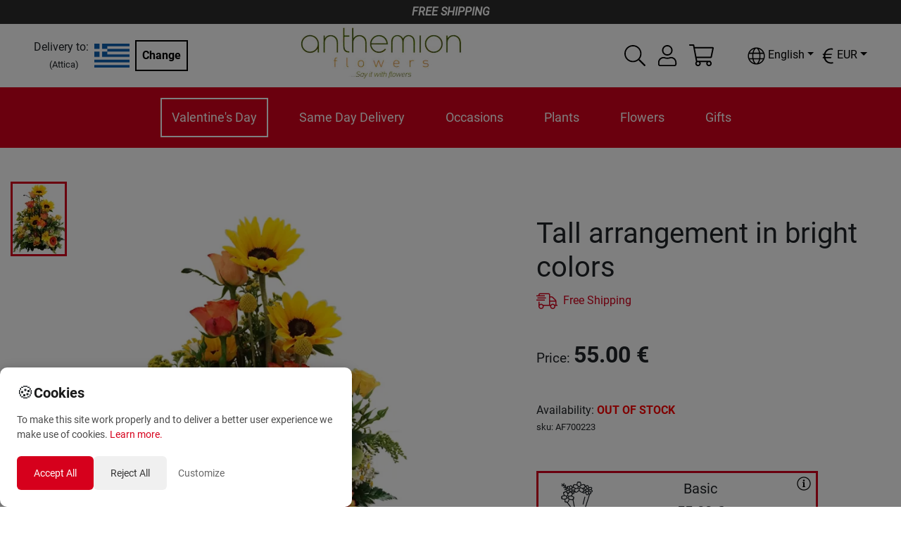

--- FILE ---
content_type: text/html; charset=utf-8
request_url: https://anthemionflowers.com/attica_en/tall-arrangement-in-bright-colors.html
body_size: 48701
content:
<!DOCTYPE html><html lang="en"><head><meta charSet="utf-8"/><meta name="viewport" content="width=device-width"/><title>Tall arrangement in bright colors | Anthemionflowers</title><meta name="robots" content="index,follow"/><meta name="googlebot" content="index,follow"/><meta name="description" content="Tall arrangement in bright colors. Find in our flower shops wonderful colorful arrangements that create a happy mood. Seasonal coorful flowers for everyone
"/><link rel="alternate" hrefLang="el" href="https://anthemionflowers.com/attica_el/tall-arrangement-in-bright-colors.html"/><link rel="alternate" hrefLang="en" href="https://anthemionflowers.com/attica_en/tall-arrangement-in-bright-colors.html"/><meta name="twitter:card" content="summary_large_image"/><meta name="twitter:site" content="@AnthemionFlowers"/><meta name="twitter:creator" content="@anthemionflower"/><meta property="og:url" content="https://anthemionflowers.com/attica_en/tall-arrangement-in-bright-colors.html"/><meta property="og:type" content="website"/><meta property="og:title" content="Tall arrangement in bright colors"/><meta property="og:description" content="Tall arrangement in bright colors. Find in our flower shops wonderful colorful arrangements that create a happy mood. Seasonal coorful flowers for everyone
"/><meta property="og:image" content="https://images.anthemionflowers.com/images/product/600x700/af700223-2015-05-28-09_b2_1.jpg"/><meta property="og:image:alt" content="Og Product Alt"/><meta property="og:image:width" content="500"/><meta property="og:image:height" content="500"/><meta property="og:site_name" content="Anthemion Flowers"/><link rel="canonical" href="https://anthemionflowers.com/attica_en/tall-arrangement-in-bright-colors.html"/><script type="application/ld+json">{
    "@context": "http://schema.org/",
    "@type": "Product",
    "image":["https://images.anthemionflowers.com/images/product/600x700/af700223-2015-05-28-09_b2_1.jpg"],
    "description": "Tall arrangement in bright colors. Find in our flower shops wonderful colorful arrangements that create a happy mood. Seasonal coorful flowers for everyone
",
    
    "sku": "AF700223",
    
    
    
    
    
    
    "offers": [
  {
    "@type": "Offer",
    "priceCurrency": "EUR",
    
    
    "availability": "http://schema.org/InStock",
    "url": "https://anthemionflowers.com/attica_en/tall-arrangement-in-bright-colors.html",
    
    "price": "55"
  }
],
    "name": "Tall arrangement in bright colors"
  }</script><meta name="next-head-count" content="22"/><noscript><img height="1" width="1" style="display:none" src="https://www.facebook.com/tr?id=1444293705861123&amp;ev=PageView&amp;noscript=1"/></noscript><meta name="viewport" content="width=device-width, initial-scale=1.0, maximum-scale=1.0, minimum-scale=1.0, user-scalable=no, target-densityDpi=device-dpi"/><meta name="google-site-verification" content="4v9dyNShtt_ULlwWYJNq0iWo2t6rudJAoNQEs860uLY"/><meta name="facebook-domain-verification" content="nm69oitwgujz91sharzlgpohtlo73r"/><link rel="icon" type="image/x-icon" href="/favicon.png"/><script>
                       (function(c,l,a,r,i,t,y){
                        c[a]=c[a]||function(){(c[a].q=c[a].q||[]).push(arguments)};
                        t=l.createElement(r);t.async=1;t.src="https://www.clarity.ms/tag/"+i;
                        y=l.getElementsByTagName(r)[0];y.parentNode.insertBefore(t,y);
                    })(window, document, "clarity", "script", "5jmfrgn7qa");
        
                       </script><script>
                       !function(e){if(!window.pintrk){window.pintrk = function () {
                        window.pintrk.queue.push(Array.prototype.slice.call(arguments))};var
                          n=window.pintrk;n.queue=[],n.version="3.0";var
                          t=document.createElement("script");t.async=!0,t.src=e;var
                          r=document.getElementsByTagName("script")[0];
                          r.parentNode.insertBefore(t,r)}}("https://s.pinimg.com/ct/core.js");
                        pintrk('load', '2613733555280', {em: '<user_email_address>'});
                        pintrk('page');
        
                       </script><script>
              (function(w,d,s,l,i){w[l]=w[l]||[];w[l].push({'gtm.start':
              new Date().getTime(),event:'gtm.js'});var f=d.getElementsByTagName(s)[0],
              j=d.createElement(s),dl=l!='dataLayer'?'&l='+l:'';j.async=true;j.src=
              'https://www.googletagmanager.com/gtm.js?id='+i+dl;f.parentNode.insertBefore(j,f);
              })(window,document,'script','dataLayer', 'GTM-TVRXWVBB');
              </script><script async="" src="https://www.paypal.com/sdk/js?components=buttons,card-fields&amp;currency=EUR&amp;client-id=Ab3tGehONMPFM9D_pG4k7Gcqck5R4QTAUT3wDG0NyzSzB3bABniN7wfMReypO-2LMRpa2MVk3DMEaqJl"></script><meta name="google-signin-client_id" content="439926310134-9ccc13mb6ha7cs670nmrhh2rgrars0c5.apps.googleusercontent.com"/><script>
              var script = document.createElement('script');
              script.async = true; script.type = 'text/javascript';
              var target = 'https://www.clickcease.com/monitor/stat.js';
              script.src = target;var elem = document.head;elem.appendChild(script);
            </script><noscript><a href="https://www.clickcease.com" rel="nofollow"><img src="https://monitor.clickcease.com/stats/stats.aspx" alt="ClickCease"/></a></noscript><link rel="preload" href="/_next/static/css/40627a7db8dcb03a.css" as="style"/><link rel="stylesheet" href="/_next/static/css/40627a7db8dcb03a.css" data-n-g=""/><link rel="preload" href="/_next/static/css/b4d46d7e5aa20b3d.css" as="style"/><link rel="stylesheet" href="/_next/static/css/b4d46d7e5aa20b3d.css" data-n-p=""/><link rel="preload" href="/_next/static/css/84ee641613ac3117.css" as="style"/><link rel="stylesheet" href="/_next/static/css/84ee641613ac3117.css"/><noscript data-n-css=""></noscript><script defer="" nomodule="" src="/_next/static/chunks/polyfills-c67a75d1b6f99dc8.js"></script><script defer="" src="/_next/static/chunks/3080.10c309583282f56a.js"></script><script defer="" src="/_next/static/chunks/6529-1a2e549ed1e0d565.js"></script><script defer="" src="/_next/static/chunks/4261.8659a8a31c8157e3.js"></script><script defer="" src="/_next/static/chunks/4922-657e9c8d422bfa60.js"></script><script defer="" src="/_next/static/chunks/8869.2c70d4d54629cce6.js"></script><script defer="" src="/_next/static/chunks/cb1608f2-77038de9e58316c7.js"></script><script defer="" src="/_next/static/chunks/2814-2a07c721f23e1872.js"></script><script defer="" src="/_next/static/chunks/7894.03a0bbf9811cae87.js"></script><script defer="" src="/_next/static/chunks/6317.d708940a6a73dd5d.js"></script><script defer="" src="/_next/static/chunks/6817.62b8d0060f40fbeb.js"></script><script defer="" src="/_next/static/chunks/9370.af2cfc982232b335.js"></script><script defer="" src="/_next/static/chunks/8803.55b71879e1f7cb28.js"></script><script src="/_next/static/chunks/webpack-7a910b11ab86f47f.js" defer=""></script><script src="/_next/static/chunks/framework-79bce4a3a540b080.js" defer=""></script><script src="/_next/static/chunks/main-b345aeffd1c09661.js" defer=""></script><script src="/_next/static/chunks/pages/_app-91fc73d10386e57e.js" defer=""></script><script src="/_next/static/chunks/283-95a8110c87fbdf13.js" defer=""></script><script src="/_next/static/chunks/2679-c020e8654dc097d6.js" defer=""></script><script src="/_next/static/chunks/1386-f2879c00ca284b7f.js" defer=""></script><script src="/_next/static/chunks/9648-3a527dbd5ba2b0e7.js" defer=""></script><script src="/_next/static/chunks/8371-80a922c5e8b27cf6.js" defer=""></script><script src="/_next/static/chunks/pages/%5Bstore%5D/%5B...category%5D-dbc67c8942b67796.js" defer=""></script><script src="/_next/static/LcQavLU-qFGhrwRpoRguG/_buildManifest.js" defer=""></script><script src="/_next/static/LcQavLU-qFGhrwRpoRguG/_ssgManifest.js" defer=""></script><style id="__jsx-70f55491fc90e6d3">@media screen and (min-width:1200px){.lg-flex-1.jsx-70f55491fc90e6d3{-webkit-box-flex:1;-webkit-flex:1;-moz-box-flex:1;-ms-flex:1;flex:1}}</style><style id="__jsx-1ab8e9d1b05ec273">.iconColor.jsx-1ab8e9d1b05ec273{fill:var(--icon-color-desktop)}@media(max-width:991px){.iconColor.jsx-1ab8e9d1b05ec273{fill:var(--icon-color-mobile)}}</style><style id="__jsx-aac0745b799ba424">.cartmenu{position:relative}.minicart{position:absolute;width:340px;top:130%;right:-15px;z-index:1000}.minicartheader{background-color:#eee;padding:5px;display:-webkit-box;display:-webkit-flex;display:-moz-box;display:-ms-flexbox;display:flex}.cartitemscontainer{width:100%;max-height:450px;overflow-x:hidden;overflow-y:auto}.iconColor{fill:var(--icon-color-desktop)}@media(max-width:991px){.iconColor{fill:var(--icon-color-mobile)}}</style><style id="__jsx-b638ef2a525c385f">@media screen and (max-width:1e3px){.language-dropdown .dropdown-menu.show{left:-85px!important}}</style><style id="__jsx-4c7a9b3f6d3d26ab">.currency-dropdown .dropdown-menu.show{left:-85px!important}.special_dropdown{-webkit-transform:none!important;-moz-transform:none!important;-ms-transform:none!important;-o-transform:none!important;transform:none!important;top:25px!important}</style><style id="__jsx-92a7739530fad97c">.priceobject.jsx-92a7739530fad97c{max-width:400px;position:relative}.priceobject.jsx-92a7739530fad97c .wd_tooltip.jsx-92a7739530fad97c{position:absolute;top:5px;right:10px}@media screen and (max-width:1110px){.priceobject.jsx-92a7739530fad97c .wd_tooltip.jsx-92a7739530fad97c{left:5px}}.priceobject.jsx-92a7739530fad97c .wd_numinput.jsx-92a7739530fad97c{border:none;text-align:center;font-weight:bold;width:45%}.priceobject.jsx-92a7739530fad97c .wd_numinput_active.jsx-92a7739530fad97c{border:1px solid#fc4b1a;text-align:center;font-weight:bold;padding:5px}</style><style id="__jsx-29d6acf1b9cd8ee4">.img-container.jsx-29d6acf1b9cd8ee4{width:100%;position:relative;background:#fff;height:0;padding-bottom:100%;overflow:hidden}</style><style data-styled="" data-styled-version="5.3.11"></style></head><body><noscript><iframe src="https://www.googletagmanager.com/ns.html?id=GTM-TVRXWVBB" height="0" width="0" style="display:none;visibility:hidden"></iframe></noscript><div id="__next" data-reactroot=""><div style="max-width:1920px;margin-left:auto;margin-right:auto"><div class="promobar">FREE SHIPPING </div><header class="sticky-header"><div class=" menucontainer upheader header_topHeaderContainer__o4gxO"><div class="jsx-70f55491fc90e6d3 d-flex align-items-center storeselection lg-flex-1"><div class="jsx-70f55491fc90e6d3 d-flex align-items-center mr-2"><div class="jsx-70f55491fc90e6d3 text-center"><span class="jsx-70f55491fc90e6d3 mr-2 ">Delivery to:</span><br class="jsx-70f55491fc90e6d3"/><small class="jsx-70f55491fc90e6d3">(<!-- -->Attica<!-- -->)</small></div><img style="width:50px;height:50px;object-fit:contain" src="/flags/gr.png" alt="flag" class="jsx-70f55491fc90e6d3"/></div><div class="jsx-70f55491fc90e6d3"><button class="jsx-70f55491fc90e6d3 btn btn-black">Change</button></div></div><div style="flex:2" class="logodesk justify-content-lg-center p-1 mr-5 d-flex d-flex justify-content-start "><a href="/attica_en"><span style="box-sizing:border-box;display:inline-block;overflow:hidden;width:initial;height:initial;background:none;opacity:1;border:0;margin:0;padding:0;position:relative;max-width:100%"><span style="box-sizing:border-box;display:block;width:initial;height:initial;background:none;opacity:1;border:0;margin:0;padding:0;max-width:100%"><img style="display:block;max-width:100%;width:initial;height:initial;background:none;opacity:1;border:0;margin:0;padding:0" alt="" aria-hidden="true" src="data:image/svg+xml,%3csvg%20xmlns=%27http://www.w3.org/2000/svg%27%20version=%271.1%27%20width=%27230%27%20height=%2775%27/%3e"/></span><img alt="logo" src="[data-uri]" decoding="async" data-nimg="intrinsic" style="position:absolute;top:0;left:0;bottom:0;right:0;box-sizing:border-box;padding:0;border:none;margin:auto;display:block;width:0;height:0;min-width:100%;max-width:100%;min-height:100%;max-height:100%"/><noscript><img alt="logo" srcSet="/_next/image?url=%2Flogo_anth.png&amp;w=256&amp;q=75 1x, /_next/image?url=%2Flogo_anth.png&amp;w=640&amp;q=75 2x" src="/_next/image?url=%2Flogo_anth.png&amp;w=640&amp;q=75" decoding="async" data-nimg="intrinsic" style="position:absolute;top:0;left:0;bottom:0;right:0;box-sizing:border-box;padding:0;border:none;margin:auto;display:block;width:0;height:0;min-width:100%;max-width:100%;min-height:100%;max-height:100%" loading="lazy"/></noscript></span></a></div><div class="extra d-none d-lg-flex align-items-center"><div class="mr-3 hoverable h-100 d-flex align-items-center"><div class="hoverable"><svg xmlns="http://www.w3.org/2000/svg" width="30" height="30" fill="black" viewBox="0 0 512 512"><path d="M508.5 481.6l-129-129c-2.3-2.3-5.3-3.5-8.5-3.5h-10.3C395 312 416 262.5 416 208 416 93.1 322.9 0 208 0S0 93.1 0 208s93.1 208 208 208c54.5 0 104-21 141.1-55.2V371c0 3.2 1.3 6.2 3.5 8.5l129 129c4.7 4.7 12.3 4.7 17 0l9.9-9.9c4.7-4.7 4.7-12.3 0-17zM208 384c-97.3 0-176-78.7-176-176S110.7 32 208 32s176 78.7 176 176-78.7 176-176 176z"></path></svg></div></div><div class="jsx-1ab8e9d1b05ec273 d-flex align-items-center position-relative"><div class="jsx-1ab8e9d1b05ec273 iconColor"><div class="hoverable mr-3"><svg xmlns="http://www.w3.org/2000/svg" width="30" height="30" fill="black" viewBox="0 0 448 512"><path d="M313.6 288c-28.7 0-42.5 16-89.6 16-47.1 0-60.8-16-89.6-16C60.2 288 0 348.2 0 422.4V464c0 26.5 21.5 48 48 48h352c26.5 0 48-21.5 48-48v-41.6c0-74.2-60.2-134.4-134.4-134.4zM416 464c0 8.8-7.2 16-16 16H48c-8.8 0-16-7.2-16-16v-41.6C32 365.9 77.9 320 134.4 320c19.6 0 39.1 16 89.6 16 50.4 0 70-16 89.6-16 56.5 0 102.4 45.9 102.4 102.4V464zM224 256c70.7 0 128-57.3 128-128S294.7 0 224 0 96 57.3 96 128s57.3 128 128 128zm0-224c52.9 0 96 43.1 96 96s-43.1 96-96 96-96-43.1-96-96 43.1-96 96-96z"></path></svg></div></div><div class="jsx-1ab8e9d1b05ec273 border-normal   arrow_box dropdownlogin wd_shadow d-none"></div></div><div class="jsx-aac0745b799ba424 d-flex align-items-center justify-content-center cartmenu"><div class="jsx-aac0745b799ba424 iconColor"><div class="hoverable"><svg xmlns="http://www.w3.org/2000/svg" width="35" height="35" fill="black" viewBox="0 0 576 512"><path d="M551.991 64H129.28l-8.329-44.423C118.822 8.226 108.911 0 97.362 0H12C5.373 0 0 5.373 0 12v8c0 6.627 5.373 12 12 12h78.72l69.927 372.946C150.305 416.314 144 431.42 144 448c0 35.346 28.654 64 64 64s64-28.654 64-64a63.681 63.681 0 0 0-8.583-32h145.167a63.681 63.681 0 0 0-8.583 32c0 35.346 28.654 64 64 64 35.346 0 64-28.654 64-64 0-17.993-7.435-34.24-19.388-45.868C506.022 391.891 496.76 384 485.328 384H189.28l-12-64h331.381c11.368 0 21.177-7.976 23.496-19.105l43.331-208C578.592 77.991 567.215 64 551.991 64zM240 448c0 17.645-14.355 32-32 32s-32-14.355-32-32 14.355-32 32-32 32 14.355 32 32zm224 32c-17.645 0-32-14.355-32-32s14.355-32 32-32 32 14.355 32 32-14.355 32-32 32zm38.156-192H171.28l-36-192h406.876l-40 192z"></path></svg></div></div><div class="jsx-aac0745b799ba424 minicart arrow_box wd_shadow d-none"><div class="jsx-aac0745b799ba424 cartitemscontainer"><header class="jsx-aac0745b799ba424 minicartheader p-3"><div class="jsx-aac0745b799ba424"><span class="jsx-aac0745b799ba424 weight-700">Cart</span></div><div class="jsx-aac0745b799ba424 ml-auto"><svg xmlns="http://www.w3.org/2000/svg" width="30" height="30" fill="currentColor" class="hoverable" viewBox="0 0 320 512"><path d="M193.94 256L296.5 153.44l21.15-21.15c3.12-3.12 3.12-8.19 0-11.31l-22.63-22.63c-3.12-3.12-8.19-3.12-11.31 0L160 222.06 36.29 98.34c-3.12-3.12-8.19-3.12-11.31 0L2.34 120.97c-3.12 3.12-3.12 8.19 0 11.31L126.06 256 2.34 379.71c-3.12 3.12-3.12 8.19 0 11.31l22.63 22.63c3.12 3.12 8.19 3.12 11.31 0L160 289.94 262.56 392.5l21.15 21.15c3.12 3.12 8.19 3.12 11.31 0l22.63-22.63c3.12-3.12 3.12-8.19 0-11.31L193.94 256z"></path></svg></div></header><div class="jsx-aac0745b799ba424 p-3 text-center"><h5 class="jsx-aac0745b799ba424 mb-3">Is the glass half-empty or half-full?</h5><p class="jsx-aac0745b799ba424">You need to bring more positive energy to your life<!-- -->. <!-- -->Your shopping cart is still 100% empty<!-- -->.</p><a class="jsx-aac0745b799ba424 btn btn-orange" href="/attica_en">Start shopping here</a></div></div></div></div><div class="header_containerLan_Currency__yMhov " style="color:black"><div class="mr-2"><div class="jsx-b638ef2a525c385f langselector my-3"><div class="language-dropdown dropdown"><div class="hoverable dropdown-toggle" aria-haspopup="true" aria-expanded="false" id="dropdown-lang"><svg xmlns="http://www.w3.org/2000/svg" width="25" height="25" fill="undefined ? &quot;white&quot; : &quot;&quot;" viewBox="0 0 496 512"><path d="M248 8C111 8 0 119 0 256s111 248 248 248 248-111 248-248S385 8 248 8zm193.2 152h-82.5c-9-44.4-24.1-82.2-43.2-109.1 55 18.2 100.2 57.9 125.7 109.1zM336 256c0 22.9-1.6 44.2-4.3 64H164.3c-2.7-19.8-4.3-41.1-4.3-64s1.6-44.2 4.3-64h167.4c2.7 19.8 4.3 41.1 4.3 64zM248 40c26.9 0 61.4 44.1 78.1 120H169.9C186.6 84.1 221.1 40 248 40zm-67.5 10.9c-19 26.8-34.2 64.6-43.2 109.1H54.8c25.5-51.2 70.7-90.9 125.7-109.1zM32 256c0-22.3 3.4-43.8 9.7-64h90.5c-2.6 20.5-4.2 41.8-4.2 64s1.5 43.5 4.2 64H41.7c-6.3-20.2-9.7-41.7-9.7-64zm22.8 96h82.5c9 44.4 24.1 82.2 43.2 109.1-55-18.2-100.2-57.9-125.7-109.1zM248 472c-26.9 0-61.4-44.1-78.1-120h156.2c-16.7 75.9-51.2 120-78.1 120zm67.5-10.9c19-26.8 34.2-64.6 43.2-109.1h82.5c-25.5 51.2-70.7 90.9-125.7 109.1zM363.8 320c2.6-20.5 4.2-41.8 4.2-64s-1.5-43.5-4.2-64h90.5c6.3 20.2 9.7 41.7 9.7 64s-3.4 43.8-9.7 64h-90.5z"></path></svg><span class="jsx-b638ef2a525c385f ml-1">English</span></div></div></div></div><div><div class="jsx-4c7a9b3f6d3d26ab my-3"><div class="currency-dropdown dropdown"><div class="hoverable dropdown-toggle" aria-haspopup="true" aria-expanded="false" dop="end" id="dropdown-currency"><span class="jsx-4c7a9b3f6d3d26ab "></span></div></div></div></div></div></div></div><div class="menucontainer px-2"><div class="mobilemenuicon d-lg-none d-flex flex-column justify-content-center align-items-center mr-auto"><svg xmlns="http://www.w3.org/2000/svg" width="30" height="30" fill="white" class="hoverable" viewBox="0 0 448 512"><path d="M442 114H6a6 6 0 0 1-6-6V84a6 6 0 0 1 6-6h436a6 6 0 0 1 6 6v24a6 6 0 0 1-6 6zm0 160H6a6 6 0 0 1-6-6v-24a6 6 0 0 1 6-6h436a6 6 0 0 1 6 6v24a6 6 0 0 1-6 6zm0 160H6a6 6 0 0 1-6-6v-24a6 6 0 0 1 6-6h436a6 6 0 0 1 6 6v24a6 6 0 0 1-6 6z"></path></svg><small style="color:#fff">MENU</small></div><div style="overflow:hidden" class="d-flex justify-content-lg-center justify-content-between menucatscontainer"><div class="mainmenu d-lg-block d-none"><ul class="mainul"><li class="menuitem" name="Valentine&#x27;s Day"><a href="/attica_en/agiou-balentinou.html">Valentine&#x27;s Day</a><div class="dropmenu_nomega "></div></li><li class="menuitem" name="Same Day Delivery"><a href="/attica_en/same-day-delivery.html">Same Day Delivery</a><div class="dropmenu_nomega "></div></li><li class="menuitem" name="Occasions"><a href="/attica_en/peristaseis.html">Occasions</a></li><li class="menuitem" name="Plants"><a href="/attica_en/plants.html">Plants</a><div class="dropmenu_nomega "><a class="text-grey link" href="/attica_en/futa/orchidea-falainopsis.html">Orchid plants</a><a class="text-grey link" href="/attica_en/futa/anthismena-futa.html">Flowering plants</a><a class="text-grey link" href="/attica_en/futa/kaktoi-pachufuta.html">Cacti and succulents</a><a class="text-grey link" href="/attica_en/futa/mponsai-futa.html">Bonsai plants</a><a class="text-grey link" href="/attica_en/futa/esoterikou-chorou-fyta.html">Indoor plants</a><a class="text-grey link" href="/attica_en/futa/prasina-futa.html">Green plants</a><a class="text-grey link" href="/attica_en/futa/suntheseis-futon.html">Plant arrangement</a><a class="text-grey link" href="/attica_en/plants/epaggelmatikoi-choroi.html">Business Decorative Plants</a><a class="text-grey link" href="/attica_en/futa/exoterikou-chorou-fyta.html">Outdoor plants</a><a class="text-grey link" href="/attica_en/futa/triantafullies-futa.html">Rose plants</a></div></li><li class="menuitem" name="Flowers"><a href="/attica_en/flowers.html">Flowers</a></li><li class="menuitem" name="Gifts"><a href="/attica_en/gifts.html">Gifts</a></li></ul><div class="megamenucontainer hidden"><div class="megamenu"></div></div></div></div><div class="extra d-lg-none d-flex align-items-center"><div class="mr-3 hoverable h-100 d-flex align-items-center"><div class="hoverable"><svg xmlns="http://www.w3.org/2000/svg" width="30" height="30" fill="white" viewBox="0 0 512 512"><path d="M508.5 481.6l-129-129c-2.3-2.3-5.3-3.5-8.5-3.5h-10.3C395 312 416 262.5 416 208 416 93.1 322.9 0 208 0S0 93.1 0 208s93.1 208 208 208c54.5 0 104-21 141.1-55.2V371c0 3.2 1.3 6.2 3.5 8.5l129 129c4.7 4.7 12.3 4.7 17 0l9.9-9.9c4.7-4.7 4.7-12.3 0-17zM208 384c-97.3 0-176-78.7-176-176S110.7 32 208 32s176 78.7 176 176-78.7 176-176 176z"></path></svg></div></div><div class="jsx-1ab8e9d1b05ec273 d-flex align-items-center position-relative"><div class="jsx-1ab8e9d1b05ec273 iconColor"><div class="hoverable mr-3"><svg xmlns="http://www.w3.org/2000/svg" width="30" height="30" fill="white" viewBox="0 0 448 512"><path d="M313.6 288c-28.7 0-42.5 16-89.6 16-47.1 0-60.8-16-89.6-16C60.2 288 0 348.2 0 422.4V464c0 26.5 21.5 48 48 48h352c26.5 0 48-21.5 48-48v-41.6c0-74.2-60.2-134.4-134.4-134.4zM416 464c0 8.8-7.2 16-16 16H48c-8.8 0-16-7.2-16-16v-41.6C32 365.9 77.9 320 134.4 320c19.6 0 39.1 16 89.6 16 50.4 0 70-16 89.6-16 56.5 0 102.4 45.9 102.4 102.4V464zM224 256c70.7 0 128-57.3 128-128S294.7 0 224 0 96 57.3 96 128s57.3 128 128 128zm0-224c52.9 0 96 43.1 96 96s-43.1 96-96 96-96-43.1-96-96 43.1-96 96-96z"></path></svg></div></div><div class="jsx-1ab8e9d1b05ec273 border-normal   arrow_box_m dropdownlogin_m wd_shadow d-none"></div></div><div class="jsx-aac0745b799ba424 d-flex align-items-center justify-content-center cartmenu"><div class="jsx-aac0745b799ba424 iconColor"><div class="hoverable"><svg xmlns="http://www.w3.org/2000/svg" width="35" height="35" fill="white" viewBox="0 0 576 512"><path d="M551.991 64H129.28l-8.329-44.423C118.822 8.226 108.911 0 97.362 0H12C5.373 0 0 5.373 0 12v8c0 6.627 5.373 12 12 12h78.72l69.927 372.946C150.305 416.314 144 431.42 144 448c0 35.346 28.654 64 64 64s64-28.654 64-64a63.681 63.681 0 0 0-8.583-32h145.167a63.681 63.681 0 0 0-8.583 32c0 35.346 28.654 64 64 64 35.346 0 64-28.654 64-64 0-17.993-7.435-34.24-19.388-45.868C506.022 391.891 496.76 384 485.328 384H189.28l-12-64h331.381c11.368 0 21.177-7.976 23.496-19.105l43.331-208C578.592 77.991 567.215 64 551.991 64zM240 448c0 17.645-14.355 32-32 32s-32-14.355-32-32 14.355-32 32-32 32 14.355 32 32zm224 32c-17.645 0-32-14.355-32-32s14.355-32 32-32 32 14.355 32 32-14.355 32-32 32zm38.156-192H171.28l-36-192h406.876l-40 192z"></path></svg></div></div><div class="jsx-aac0745b799ba424 minicart arrow_box wd_shadow d-none"><div class="jsx-aac0745b799ba424 cartitemscontainer"><header class="jsx-aac0745b799ba424 minicartheader p-3"><div class="jsx-aac0745b799ba424"><span class="jsx-aac0745b799ba424 weight-700">Cart</span></div><div class="jsx-aac0745b799ba424 ml-auto"><svg xmlns="http://www.w3.org/2000/svg" width="30" height="30" fill="currentColor" class="hoverable" viewBox="0 0 320 512"><path d="M193.94 256L296.5 153.44l21.15-21.15c3.12-3.12 3.12-8.19 0-11.31l-22.63-22.63c-3.12-3.12-8.19-3.12-11.31 0L160 222.06 36.29 98.34c-3.12-3.12-8.19-3.12-11.31 0L2.34 120.97c-3.12 3.12-3.12 8.19 0 11.31L126.06 256 2.34 379.71c-3.12 3.12-3.12 8.19 0 11.31l22.63 22.63c3.12 3.12 8.19 3.12 11.31 0L160 289.94 262.56 392.5l21.15 21.15c3.12 3.12 8.19 3.12 11.31 0l22.63-22.63c3.12-3.12 3.12-8.19 0-11.31L193.94 256z"></path></svg></div></header><div class="jsx-aac0745b799ba424 p-3 text-center"><h5 class="jsx-aac0745b799ba424 mb-3">Is the glass half-empty or half-full?</h5><p class="jsx-aac0745b799ba424">You need to bring more positive energy to your life<!-- -->. <!-- -->Your shopping cart is still 100% empty<!-- -->.</p><a class="jsx-aac0745b799ba424 btn btn-orange" href="/attica_en">Start shopping here</a></div></div></div></div></div></div></header><div class=""><main class="mt-5 mainpage"><div class="container-fluid"> <div></div><div></div><div class="row"><div class="col-md-6"><div class="row"><div class="col-12 col-md-2 order-2 order-md-1 col"><div class="jsx-29d6acf1b9cd8ee4 imagecol d-flex flex-row flex-md-column justify-content-around justify-content-md-start align-items-md-center flex-wrap h-100"><div style="width:80px" class="jsx-29d6acf1b9cd8ee4 mb-3 border-orange "><picture class="jsx-29d6acf1b9cd8ee4"><source srcSet="https://images.anthemionflowers.com/images/product/100x100/af700223-2015-05-28-09_b2_1.webp" type="image/webp" class="jsx-29d6acf1b9cd8ee4"/><source srcSet="https://images.anthemionflowers.com/images/product/100x100/af700223-2015-05-28-09_b2_1.jpg" type="image/jpeg" class="jsx-29d6acf1b9cd8ee4"/><img style="max-width:100%;height:100px;object-fit:cover" src="https://images.anthemionflowers.com/images/product/100x100/af700223-2015-05-28-09_b2_1.jpg" alt="Tall arrangement in bright colors" class="jsx-29d6acf1b9cd8ee4"/></picture></div></div></div><div style="min-height:400px" class="col-12 col-md-10 text-center order-1 order-md-2 pl-auto pl-md-5 pl-xl-2 col"><picture class="jsx-29d6acf1b9cd8ee4"><source srcSet="https://images.anthemionflowers.com/images/product/600x700/af700223-2015-05-28-09_b2_1.webp" type="image/webp" class="jsx-29d6acf1b9cd8ee4"/><source srcSet="https://images.anthemionflowers.com/images/product/600x700/af700223-2015-05-28-09_b2_1.jpg" type="image/jpeg" class="jsx-29d6acf1b9cd8ee4"/><img src="https://images.anthemionflowers.com/images/product/600x700/af700223-2015-05-28-09_b2_1.jpg" alt="Tall arrangement in bright colors" class="jsx-29d6acf1b9cd8ee4"/></picture></div><div class="order-3 col-md-10 offset-md-2"><div class="d-flex align-items-center flex-wrap my-2"><span>Categories<!-- --> :</span><small class="mr-1"><a class="text-orange link" href="/attica_en/same-day-delivery.html">Same Day Delivery<!-- --> <!-- -->,</a></small><small class="mr-1"><a class="text-orange link" href="/attica_en/peristaseis.html">Occasions<!-- --> <!-- -->,</a></small><small class="mr-1"><a class="text-orange link" href="/attica_en/peristaseis/onomastiki-eorti.html">Nameday<!-- --> <!-- -->,</a></small><small class="mr-1"><a class="text-orange link" href="/attica_en/peristaseis/genethlia.html">Birthday<!-- --> <!-- -->,</a></small><small class="mr-1"><a class="text-orange link" href="/attica_en/peristaseis/genethlia/genethlia-ekeinon.html">For him<!-- --> <!-- -->,</a></small><small class="mr-1"><a class="text-orange link" href="/attica_en/peristaseis/perastika.html">Get well soon<!-- --> <!-- -->,</a></small><small class="mr-1"><a class="text-orange link" href="/attica_en/peristaseis/epaggelmatiko-doro.html">Business gift<!-- --> <!-- -->,</a></small><small class="mr-1"><a class="text-orange link" href="/attica_en/gift-style.html">Gift style<!-- --> <!-- -->,</a></small><small class="mr-1"><a class="text-orange link" href="/attica_en/eidos-dorou/megales-syntheseis-antheon.html">Tall floral arrangements<!-- --> </a></small></div></div><div class="order-4 col-md-10 offset-md-2"></div></div><div class="row"><div class="col"><div><div class="spacesection"><h5 class="text-center weight-700 mb-3">Related Products</h5><div class="react-multi-carousel-list carousel-container "><ul class="react-multi-carousel-track " style="transition:none;overflow:unset;transform:translate3d(0px,0,0)"></ul></div></div></div></div></div><div class="mt-5 topget d-md-block d-none  row"><div class="col-md-11 offset-md-1"><section style="overflow:hidden" class="jsx-29d6acf1b9cd8ee4 description spacesection"><div class="jsx-29d6acf1b9cd8ee4 d-flex"><div class="jsx-29d6acf1b9cd8ee4 hover"><h3 class="jsx-29d6acf1b9cd8ee4 ">Description<!-- --> </h3><span class="jsx-29d6acf1b9cd8ee4 halfb"></span></div></div><div class="jsx-29d6acf1b9cd8ee4 mt-3"><p><span class="hps alt-edited">Intense,</span>&nbsp;<span class="hps">bright</span>&nbsp;<span class="hps">colors</span>&nbsp;<span class="hps">that create</span> a <span class="hps">happy mood</span>.&nbsp;<span class="hps">Tall</span>&nbsp;<span class="hps">arrangement with</span>&nbsp;<span class="hps">seasonal flowers</span>&nbsp;<span class="hps">in</span>&nbsp;<span class="hps">bright</span>&nbsp;<strong><span class="hps">yellow</span>&nbsp;</strong><span class="hps">and</span>&nbsp;<span class="hps"><strong>orange</strong> shades. White and light green details will&nbsp; make the difference</span>.</p>
<p>Our flower arrangements are hand-tied respectively and prepared by experienced florists and may differ from the product image on the online store. <strong>Note</strong> that the availability of some flowers or containers depending on the season or due to local availability so may be replaced by products of the same or higher value.</p>
<p><strong>Every product ordered from us is prepared with care, hand-delivered as promised and presented in stylish designed gift wrap, finished with ribbon, to create a stunning gift. Wishing card with your personal message is included.</strong></p></div></section><section class="jsx-29d6acf1b9cd8ee4 reviews spacesection"><h3 class="jsx-29d6acf1b9cd8ee4 ">Reviews</h3><span class="jsx-29d6acf1b9cd8ee4 halfb"></span><div class="mt-3"><section class="postreview spacesection"><button class="btn btn-orange-tr">Write a review</button><span class="weight-700 ml-3" style="color:green"></span><form class="review-form wd_input spacesection expand"><div class="form-group"><input type="text" value="" name="customerNickname" placeholder="Nickname" id="formBasicEmail" class="form-control"/></div><div class="form-group"><input type="text" value="" name="title" placeholder="Title" id="formBasicTitle" class="form-control"/></div><div class="form-group"><textarea name="details" placeholder="Comments" id="formBasicDetails" class="form-control"></textarea></div><div class="form-group"><label class="form-label" for="formBasicRating">Rate the product</label><div class="react-stars " style="overflow:hidden;position:relative"></div></div><button type="submit" class="btn btn-orange">Submit</button></form></section></div></section></div></div></div><div class="col-md-5 offset-md-1 col"><div class="row"><div class="d-block col"><div class="jsx-29d6acf1b9cd8ee4  sticky-container "><section class="jsx-29d6acf1b9cd8ee4 spacesection"><h1 class="jsx-29d6acf1b9cd8ee4">Tall arrangement in bright colors</h1><div class="d-flex align-items-center"><svg xmlns="http://www.w3.org/2000/svg" width="30" height="30" fill="var(--primary-color)" viewBox="0 0 640 512"><path d="M280 192c4.4 0 8-3.6 8-8v-16c0-4.4-3.6-8-8-8H40c-4.4 0-8 3.6-8 8v16c0 4.4 3.6 8 8 8h240zm352 192h-24V275.9c0-16.8-6.8-33.3-18.8-45.2l-83.9-83.9c-11.8-12-28.3-18.8-45.2-18.8H416V78.6c0-25.7-22.2-46.6-49.4-46.6H113.4C86.2 32 64 52.9 64 78.6V96H8c-4.4 0-8 3.6-8 8v16c0 4.4 3.6 8 8 8h240c4.4 0 8-3.6 8-8v-16c0-4.4-3.6-8-8-8H96V78.6c0-8.1 7.8-14.6 17.4-14.6h253.2c9.6 0 17.4 6.5 17.4 14.6V384H207.6C193 364.7 170 352 144 352c-18.1 0-34.6 6.2-48 16.4V288H64v144c0 44.2 35.8 80 80 80s80-35.8 80-80c0-5.5-.6-10.8-1.6-16h195.2c-1.1 5.2-1.6 10.5-1.6 16 0 44.2 35.8 80 80 80s80-35.8 80-80c0-5.5-.6-10.8-1.6-16H632c4.4 0 8-3.6 8-8v-16c0-4.4-3.6-8-8-8zm-488 96c-26.5 0-48-21.5-48-48s21.5-48 48-48 48 21.5 48 48-21.5 48-48 48zm272-320h44.1c8.4 0 16.7 3.4 22.6 9.4l83.9 83.9c.8.8 1.1 1.9 1.8 2.8H416V160zm80 320c-26.5 0-48-21.5-48-48s21.5-48 48-48 48 21.5 48 48-21.5 48-48 48zm80-96h-16.4C545 364.7 522 352 496 352s-49 12.7-63.6 32H416v-96h160v96zM256 248v-16c0-4.4-3.6-8-8-8H8c-4.4 0-8 3.6-8 8v16c0 4.4 3.6 8 8 8h240c4.4 0 8-3.6 8-8z"></path></svg><span class="ml-2 text-orange">Free Shipping</span></div></section><div class="jsx-29d6acf1b9cd8ee4 spacesection price_big weight-700"><div class="jsx-29d6acf1b9cd8ee4"><span style="font-size:1.2rem;font-weight:normal" class="jsx-29d6acf1b9cd8ee4">Price<!-- -->:<!-- --> </span>55.00<!-- --> <!-- -->€</div></div><div class="jsx-29d6acf1b9cd8ee4 spacesection d-flex flex-column"><div class="jsx-29d6acf1b9cd8ee4"><span class="jsx-29d6acf1b9cd8ee4 ">Availability<!-- -->:<!-- --> </span><span style="color:green" class="jsx-29d6acf1b9cd8ee4 weight-700 text-uppercase">IN STOCK</span></div><small class="jsx-29d6acf1b9cd8ee4">sku<!-- -->: <!-- -->AF700223</small></div><form class="wd_input"><div class="jsx-29d6acf1b9cd8ee4 mt-5"></div><div class="jsx-92a7739530fad97c"><div class="jsx-92a7739530fad97c priceobject"><div style="height:auto;padding:10px" class="jsx-92a7739530fad97c mb-3 hoverable border-orange "><div class="row"><div class="d-flex align-items-center justify-content-center col-md-4"><svg xmlns="http://www.w3.org/2000/svg" width="60" height="60" fill="currentColor" viewBox="0 0 48 48"><g id="classic" transform="translate(-6.423 -0.747)"><path id="Path_1" data-name="Path 1" d="M42.226,10.942a2.819,2.819,0,0,0-1.205-1.021,2.659,2.659,0,0,0,.814-1.272,1.357,1.357,0,0,0-.178-1.088c-.572-.86-2.053-.935-3.462-.186-.043-1.464-.887-2.6-1.965-2.6a1.879,1.879,0,0,0-1.637,1.182.829.829,0,0,0-.686-.6.733.733,0,0,0,.113-.3.975.975,0,0,0-.35-.918c-.988-.808-3.795.036-3.822.045-.12.042-.23.1-.345.148,0-.04.01-.08.01-.12a4.526,4.526,0,0,0-.484-2.386A1.876,1.876,0,0,0,27.691.753a.847.847,0,0,0-.89.429.805.805,0,0,0-.323-.293,1.1,1.1,0,0,0-1.1.034c-1,.615-1.246,2.92-1.249,3.247,0,.016,0,.031,0,.047a5.409,5.409,0,0,0-2.269-.439,2.006,2.006,0,0,0-1.615.7.776.776,0,0,0,0,.9.835.835,0,0,0-.329.136.975.975,0,0,0-.447.93,1.512,1.512,0,0,0,.36.746,5.22,5.22,0,0,0-.487.229,3.137,3.137,0,0,0-.467-1.594A1.7,1.7,0,0,0,17.5,4.986h-.011a1.828,1.828,0,0,0-1.6,1.2A1.978,1.978,0,0,0,13.819,6.1a1.356,1.356,0,0,0-.236.209.49.49,0,0,0-.294-.156.5.5,0,0,0-.559.434,4.644,4.644,0,0,1-.306,1.232c-.22-.358-.455-.7-.7-1.03a4.227,4.227,0,0,0,.344-2.059.5.5,0,0,0-1,.043,4.7,4.7,0,0,1-.074,1.144c-.28-.307-.573-.606-.89-.893a4.391,4.391,0,0,0,.078-2.037.5.5,0,0,0-.987.158A4.864,4.864,0,0,1,9.25,4.316a18.368,18.368,0,0,0-1.587-1.1.5.5,0,0,0-.528.85A17.342,17.342,0,0,1,8.7,5.154a6.174,6.174,0,0,1-1.21-.192.5.5,0,1,0-.245.969,6.806,6.806,0,0,0,1.57.234,1.623,1.623,0,0,0,.831-.186A11.831,11.831,0,0,1,11,7.49a5.819,5.819,0,0,1-1.3-.33.5.5,0,1,0-.344.94,5.937,5.937,0,0,0,1.82.407,1.488,1.488,0,0,0,.454-.068c.062.1.122.2.181.31a1.261,1.261,0,0,0-.152.325,1.2,1.2,0,0,0-.025.393,2.727,2.727,0,0,1-.87.063.543.543,0,0,0-.515.485.5.5,0,0,0,.484.515c.07,0,.162.005.268.005a3.117,3.117,0,0,0,1.031-.148,2.926,2.926,0,0,0,.859.664,2.3,2.3,0,0,0-.634.894,1.752,1.752,0,0,0-1.42-.155.8.8,0,0,0-.565.766.913.913,0,0,0-.41-.1,1.056,1.056,0,0,0-.953.553c-.593,1.106.672,3.358.7,3.4a5.18,5.18,0,0,0-2.146.645c-.315.2-1.055.657-1.035,1.388a.805.805,0,0,0,.486.77.786.786,0,0,0-.188.256.956.956,0,0,0,.084.984c.558.774,2.4.87,3.263.87.239,0,.4-.006.439-.009-.142.782-.306,2.262.305,2.943a1.087,1.087,0,0,0,1.055.33.816.816,0,0,0,.386-.194.838.838,0,0,0,.74.64,1.259,1.259,0,0,0,.21.018c.028,0,.052-.012.079-.014L20.2,34.212a1.948,1.948,0,0,0-1.51,1.893v1.108a1.934,1.934,0,0,0,.737,1.513L16.432,41.8l.125.3c.014.035,1.4,3.324,4.842,3.324.1,0,.2-.006.306-.011a2.073,2.073,0,0,0,.45,1.08l.346.424a3.2,3.2,0,0,0,2.463,1.172l3.388-.12.293.005a8.075,8.075,0,0,0,2.33-.18c1.693-.549,3.712-1.54,3.712-3.134v-.151l-3.566-5.349h.62a1.948,1.948,0,0,0,1.946-1.946V36.105a1.939,1.939,0,0,0-.56-1.362c.817-2.573,2.043-6.378,3.245-10.11,1.134-3.52,2.239-6.95,2.956-9.206a1.536,1.536,0,0,0,.8-.257,1.714,1.714,0,0,0,.495-1.963,1.92,1.92,0,0,0,1.77-1.2,1.369,1.369,0,0,0-.164-1.065Zm-1.4-2.826a.362.362,0,0,1,.035.31,2.154,2.154,0,0,1-.955,1.109,4.1,4.1,0,0,0-1.99.049,2.077,2.077,0,0,0-.34-.347,1.951,1.951,0,0,1,.337-.44,3.237,3.237,0,0,1,.712-.52c1.033-.564,1.993-.472,2.2-.16Zm-17.965,3.37a.919.919,0,0,0-1.03-.147c-.118-.331.836-1.664,1.394-2.148l.038-.03a5.647,5.647,0,0,0,1,.1A4.4,4.4,0,0,0,25.8,8.977a1.8,1.8,0,0,0,.927.35,2.785,2.785,0,0,1-.234.81,3.542,3.542,0,0,1-.883,1.157,4.582,4.582,0,0,1-1.78,1.087,1.651,1.651,0,0,1-.8.072A.79.79,0,0,0,22.861,11.486Zm-2.34,2.522a.656.656,0,0,1-.473.06,1.246,1.246,0,0,0-.4-.9,1.1,1.1,0,0,0-.292-.186.469.469,0,0,0-.292-.067.793.793,0,0,0-.374.07.755.755,0,0,0-.068-.37A1.16,1.16,0,0,0,18.4,12.3c.06-.032.125-.058.181-.1a3.63,3.63,0,0,0,.946.525,4.48,4.48,0,0,0,.563.171c.144.034.284.047.426.067C20.724,13.426,20.739,13.854,20.521,14.008Zm-.38,6.647a6.154,6.154,0,0,1-2.815.093,4.231,4.231,0,0,1-1.45-.6l-.144-.1a2.989,2.989,0,0,1-.644-.622,1.292,1.292,0,0,0,.1-.086,1.421,1.421,0,0,0,.271-.34,1.511,1.511,0,0,0,.212-.942,4.25,4.25,0,0,1,2.442-.192,4.767,4.767,0,0,1,1.976.768,1.6,1.6,0,0,1,.467.492.854.854,0,0,0-.791.631.783.783,0,0,0,.375.907Zm-6.5-1.887a.764.764,0,0,1-.133-.07.688.688,0,0,1-.176-.148l-.093-.121-.012-.025a.526.526,0,0,1-.035-.3.57.57,0,0,1,.126-.27.786.786,0,0,1,.228-.184.864.864,0,0,1,.518-.083l.1.024a.71.71,0,0,1,.476.384.47.47,0,0,1,.041.158.584.584,0,0,1-.193.488.65.65,0,0,1-.146.107l-.1.047a2.379,2.379,0,0,1-.511.025l-.086-.028Zm.35-7.315a4.442,4.442,0,0,0,.926.1,3.662,3.662,0,0,0,.622-.055,1.979,1.979,0,0,0,.429.535c-.1.174-.23.428-.427.812a.5.5,0,0,0-.024.084.468.468,0,0,0-.1.034,1.816,1.816,0,0,1-2.223-.4.283.283,0,0,1-.037-.239,1.819,1.819,0,0,1,.83-.879ZM20.871,11a1.328,1.328,0,0,0-.018.552.971.971,0,0,0,.244.462c-.066,0-.125.012-.192.008a4.062,4.062,0,0,1-.584-.092,3.116,3.116,0,0,1-.437-.134,2.575,2.575,0,0,1-.629-.345,1.822,1.822,0,0,0,.138-.337c.012-.044.01-.091.019-.136.606.012,1.1.019,1.458.022ZM17.389,9.709a1.155,1.155,0,0,1,.527.128.974.974,0,0,1,.473.486.835.835,0,0,1,.062.253.409.409,0,0,1,.005.07.758.758,0,0,1-.028.2.88.88,0,0,1-.212.369.836.836,0,0,1-.173.148,1.09,1.09,0,0,1-.48.18,1.32,1.32,0,0,1-.18.015,1.454,1.454,0,0,1-.611-.163.951.951,0,0,1-.45-.6.722.722,0,0,1-.016-.172l.01-.113a.768.768,0,0,1,.12-.314.869.869,0,0,1,.28-.29.836.836,0,0,1,.232-.119.88.88,0,0,1,.332-.076A.811.811,0,0,0,17.389,9.709Zm.6,6.585a3.906,3.906,0,0,1-.545.484,5.09,5.09,0,0,0-2.184.36c-.023-.025-.04-.058-.064-.08a1.673,1.673,0,0,0-.419-.3l-.3-.114a2.856,2.856,0,0,1,.251-1.26l.023-.054a3.579,3.579,0,0,1,.564-.86,6.05,6.05,0,0,1,.586-.531,5.013,5.013,0,0,1,1.47-.9l.106-.032a.363.363,0,0,1,.188-.013.767.767,0,0,0,.294.929.855.855,0,0,0,1.034,0l0,0a.484.484,0,0,0-.158.172.493.493,0,0,0,.137.614A4.135,4.135,0,0,1,17.992,16.294Zm9.653-8.582a.583.583,0,0,1-.207.43.81.81,0,0,1-.543.2h-.008a.813.813,0,0,1-.547-.207.581.581,0,0,1-.2-.434.7.7,0,0,1,.75-.629H26.9a.7.7,0,0,1,.748.64Zm.12,1.407a1.767,1.767,0,0,0,.34-.23,1.63,1.63,0,0,0,.383-.509,3.91,3.91,0,0,1,1.828.637,4.492,4.492,0,0,1,.415.306A4.07,4.07,0,0,1,32,10.861a3.708,3.708,0,0,1,.112.6c0,.016,0,.044,0,.058h0a.956.956,0,0,0-.522-.087.867.867,0,0,0-.511.248.752.752,0,0,0-.2.86l.042.093c-.415.142-1.98-.7-2.542-1.18a3.555,3.555,0,0,1-.878-1.14,3.579,3.579,0,0,0,.263-1.193Zm6.225-1.54a3.907,3.907,0,0,0,.36-.435c.05.037.1.068.153.108a3.348,3.348,0,0,1,.41.4,2.526,2.526,0,0,1,.6,1.185,2.15,2.15,0,0,0-1.021.63,2.855,2.855,0,0,1-1.144-.823,2.945,2.945,0,0,1-.28-.388,3.83,3.83,0,0,0,.919-.675Zm1.593,4.07-.092-.046a1.03,1.03,0,0,1-.493-.65.906.906,0,0,1,.11-.658,1.17,1.17,0,0,1,.943-.549,1.292,1.292,0,0,1,.71.14,1.077,1.077,0,0,1,.49.5.951.951,0,0,1,.08.37.791.791,0,0,1-.037.241.885.885,0,0,1-.207.38,1.165,1.165,0,0,1-.2.177,1.249,1.249,0,0,1-.546.208,1.215,1.215,0,0,1-.76-.116Zm-3.43-2.97,0,.005a4.142,4.142,0,0,0,1.876,1.679,1.917,1.917,0,0,0-.045.328,3.22,3.22,0,0,1-.987,0l-.061-.18a4.392,4.392,0,0,0-1.232-1.66c.016-.005.033-.008.05-.014C31.886,8.793,32.019,8.731,32.153,8.679Zm-.223,4.188a.726.726,0,0,0,.012-.353.867.867,0,0,0,.91-.307,1.12,1.12,0,0,0,.241-.5c.138.012.275.024.409.024a3.849,3.849,0,0,0,.71-.07,2.054,2.054,0,0,0,.375.5c-.04.083-.071.172-.1.26a3.325,3.325,0,0,1-.65.465,2.364,2.364,0,0,1-2.057.281,1.1,1.1,0,0,0,.153-.3Zm3.449,0a2.058,2.058,0,0,1,.08-.2,2.3,2.3,0,0,0,.694.12,1.841,1.841,0,0,0,.352-.03,2.173,2.173,0,0,0,.48-.125,2.558,2.558,0,0,1,.219,1.046,2.588,2.588,0,0,1-.052.532c-.135.686-.523,1.183-.922,1.183-.461,0-.974-.7-.974-1.715a2.574,2.574,0,0,1,.123-.807Zm.851-7.089c.46,0,.974.7.974,1.714a2.638,2.638,0,0,1-.1.73,2.8,2.8,0,0,0-.42.583c-.055-.013-.11-.014-.166-.023a3.413,3.413,0,0,0-.849-1.786c-.09-.1-.19-.186-.285-.278.17-.55.5-.94.848-.94Zm-6.053-.647a5.8,5.8,0,0,1,2.808-.237.76.76,0,0,0-.227.935.829.829,0,0,0,.732.506.493.493,0,0,0,.037.237,2.867,2.867,0,0,1-.265.324,3.144,3.144,0,0,1-.99.663c-.28.131-.57.24-.844.337a4.339,4.339,0,0,1-.763.176A5.107,5.107,0,0,0,28.612,7.4a1.586,1.586,0,0,0-.4-.752,3.283,3.283,0,0,1,.923-.971l.133-.1a4.04,4.04,0,0,1,.908-.45Zm-4.27-3.354c.026-.015.048-.03.083.007a.92.92,0,0,0,.807.55.866.866,0,0,0,.839-.58c.106.022.279.144.53.578a3.676,3.676,0,0,1,.347,1.875,3.126,3.126,0,0,1-.11.765l-.056.042v0a4.17,4.17,0,0,0-.994,1.12,1.845,1.845,0,0,0-.448-.065,2.05,2.05,0,0,0-.284.033A4.612,4.612,0,0,0,25.2,4.732a2.967,2.967,0,0,1-.063-.554c0-.562.343-2.139.773-2.4ZM21.38,5.89a.791.791,0,0,0-.192-.963,1.847,1.847,0,0,1,.748-.15,4.876,4.876,0,0,1,2.1.47,3.8,3.8,0,0,1,.454.216,3.75,3.75,0,0,1,1.22,1.058,1.485,1.485,0,0,0-.5,1.621,4.144,4.144,0,0,1-1.976,0,4.448,4.448,0,0,1-.6-.193,7.141,7.141,0,0,1-1.26-.728.483.483,0,0,0-.115-.083c-.418-.307-.744-.614-.734-.773A.846.846,0,0,0,21.38,5.89ZM20.8,8.045a10.151,10.151,0,0,0,1.383.8A8.067,8.067,0,0,0,21.295,10c-.324,0-1.025-.008-1.978-.028-.007-.017-.007-.038-.015-.054a1.913,1.913,0,0,0-.54-.707,1.877,1.877,0,0,1,.307-.382,2.921,2.921,0,0,1,.67-.48c.56-.3.763-.35,1.061-.3ZM17.49,5.986h0a.76.76,0,0,1,.558.391,2.215,2.215,0,0,1,.313,1.2,2.359,2.359,0,0,1-.108.68,2.7,2.7,0,0,0-.382.515,2.3,2.3,0,0,0-.493-.059.662.662,0,0,0-.137.008,1.986,1.986,0,0,0-.332.042,2.189,2.189,0,0,1-.314-1.2,2.422,2.422,0,0,1,.05-.49v0c.128-.628.482-1.08.842-1.08Zm-3.1.938a.521.521,0,0,1,.3-.078,1.746,1.746,0,0,1,.925.339,3.394,3.394,0,0,0-.021.366A3.208,3.208,0,0,0,16.019,9.2a1.888,1.888,0,0,0-.2.173A2.706,2.706,0,0,1,14.788,8.6a2.635,2.635,0,0,1-.3-.428c-.307-.536-.348-1.072-.1-1.248ZM12.677,9.606a.045.045,0,0,1,0-.011.485.485,0,0,0-.06-.251c.069-.222.533-.42,1.178-.422a3.585,3.585,0,0,0,.229.327,3.73,3.73,0,0,0,1.328,1.012c-.007.033-.02.065-.025.1a1.532,1.532,0,0,0-.015.171,3.26,3.26,0,0,1-1.189-.066l0,.018a.506.506,0,0,0-.1-.046,2.216,2.216,0,0,1-1.348-.829Zm-2.8,3.881a.855.855,0,0,0,.967.1.814.814,0,0,0,.444-.89,1.553,1.553,0,0,1,.772.277,4.179,4.179,0,0,1,1.36,1.489,3.3,3.3,0,0,1,.329.712,3.825,3.825,0,0,0-.263,1.445,1.688,1.688,0,0,0-.367.125l-.135.077c-.045.027-.073.07-.115.1a5.194,5.194,0,0,0-2.027-.553,3.448,3.448,0,0,1-.385-.481C10.071,15.281,9.561,13.707,9.874,13.487ZM7.66,19.921a.79.79,0,0,0,.5-.853.847.847,0,0,0-.7-.722,1.723,1.723,0,0,1,.534-.438,4.863,4.863,0,0,1,2.07-.54,4.286,4.286,0,0,1,2.21.365,1.5,1.5,0,0,0-.059.187,1.53,1.53,0,0,0,.14.962v.1l.125.108c.02.027.042.057.067.085l0,0c.03.033.065.063.1.1s.05.067.081.094a3.832,3.832,0,0,1-1.656.845h0a3.99,3.99,0,0,1-.63.11,6.12,6.12,0,0,1-2.772-.4Zm4.91,3.362a.76.76,0,0,0-.894.326c-.09.017-.1,0-.12-.016-.32-.357-.155-1.939.013-2.484a4.508,4.508,0,0,0,2.1-1.31l.15,0c.087,0,.2-.006.305-.014a3.641,3.641,0,0,0,.814.905l.01.008a3.219,3.219,0,0,1-.121,1.2,3.912,3.912,0,0,1-.926,1.723c-.338.316-.543.413-.69.42A.827.827,0,0,0,12.57,23.283Zm2.016,1.073a4.776,4.776,0,0,0,1.2-2.152,4.333,4.333,0,0,0,.175-.885,5.267,5.267,0,0,0,1.163.408,11.119,11.119,0,0,0,1.667.136,6.561,6.561,0,0,0,.853-.06l2.288,12.356h-.518l-7.173-9.512c.146-.11.273-.22.348-.29Zm7.073,14.805.023,5.248a4.318,4.318,0,0,1-4.058-2.4l2.8-2.87a1.909,1.909,0,0,0,.215.022h1.525Zm12.017,5.632c-.124.715-1.23,1.472-3.01,2.05a7.841,7.841,0,0,1-2,.13l-.323-.005-3.387.12a2.19,2.19,0,0,1-1.677-.805l-.347-.424a1.085,1.085,0,0,1-.244-.68l-.026-6.02h7.26l3.757,5.634Zm-.988-7.58a.947.947,0,0,1-.947.946H20.633a.947.947,0,0,1-.946-.946V36.1a.947.947,0,0,1,.946-.946H31.74a.948.948,0,0,1,.947.946v1.108Zm2.733-12.887q-1.6,4.949-3.18,9.9a1.922,1.922,0,0,0-.5-.072h-8.8L20.605,21.517a1.273,1.273,0,0,0,.318-.226.964.964,0,0,0,.207-.963.726.726,0,0,0-.151-.273.822.822,0,0,0,.585-.706c.123-.72-.555-1.268-.846-1.5a4.969,4.969,0,0,0-2-.873c0-.006.013-.01.018-.016a5.16,5.16,0,0,0,1.18-1.914,2.251,2.251,0,0,0,.3.041,1.516,1.516,0,0,0,.88-.259,1.617,1.617,0,0,0,.5-1.85,3.262,3.262,0,0,0,.467-.1.99.99,0,0,0,.267.324,1.4,1.4,0,0,0,.9.278,3.566,3.566,0,0,0,.854-.127,5.471,5.471,0,0,0,2.192-1.3,4.593,4.593,0,0,0,.663-.717,4.625,4.625,0,0,0,.8.882,6.935,6.935,0,0,0,3.1,1.424,1.825,1.825,0,0,0,1.538.665,4.109,4.109,0,0,0,1.889-.517c.042,1.466.887,2.6,1.966,2.6a1.925,1.925,0,0,0,1.689-1.31,3.227,3.227,0,0,0,.41.193c-.719,2.256-1.8,5.612-2.909,9.056Zm4.126-9.972c-.241.172-.788.1-1.38-.3a3.1,3.1,0,0,0-.344-1.993l.009-.008a1.983,1.983,0,0,0,.229-.324,3,3,0,0,1,1.057.8,2.8,2.8,0,0,1,.326.458c.34.583.385,1.172.1,1.371Zm1.88-2.615c-.073.257-.577.484-1.3.488a3.616,3.616,0,0,0-.256-.36,3.88,3.88,0,0,0-1.54-1.1v0a1.442,1.442,0,0,0-.018-.25l0-.007a3.293,3.293,0,0,1,1.478.022l0-.017a.456.456,0,0,0,.1.026v.017a2.458,2.458,0,0,1,1.472.893.394.394,0,0,1,.065.3Z"></path><path id="Path_2" data-name="Path 2" d="M33.621,18.015a.5.5,0,0,0-.606.364l-2,8a.5.5,0,1,0,.97.242l2-8a.5.5,0,0,0-.364-.606Z"></path></g></svg></div><div class="d-flex flex-column align-items-center justify-content-center col-md-6"><h5 class="jsx-92a7739530fad97c">Basic</h5><h5 class="jsx-92a7739530fad97c weight-700">55.00<!-- --> <!-- -->€</h5></div></div></div><span class="jsx-92a7739530fad97c wd_tooltip"><svg xmlns="http://www.w3.org/2000/svg" width="20" height="20" fill="black" viewBox="0 0 512 512"><path d="M256 40c118.621 0 216 96.075 216 216 0 119.291-96.61 216-216 216-119.244 0-216-96.562-216-216 0-119.203 96.602-216 216-216m0-32C119.043 8 8 119.083 8 256c0 136.997 111.043 248 248 248s248-111.003 248-248C504 119.083 392.957 8 256 8zm-36 344h12V232h-12c-6.627 0-12-5.373-12-12v-8c0-6.627 5.373-12 12-12h48c6.627 0 12 5.373 12 12v140h12c6.627 0 12 5.373 12 12v8c0 6.627-5.373 12-12 12h-72c-6.627 0-12-5.373-12-12v-8c0-6.627 5.373-12 12-12zm36-240c-17.673 0-32 14.327-32 32s14.327 32 32 32 32-14.327 32-32-14.327-32-32-32z"></path></svg></span></div><div class="jsx-92a7739530fad97c priceobject"><div style="height:auto;padding:10px" class="jsx-92a7739530fad97c mb-3 hoverable border"><div class="row"><div class="d-flex align-items-center justify-content-center col-md-4"><svg xmlns="http://www.w3.org/2000/svg" width="60" height="60" fill="currentColor" viewBox="0 0 96.253 101.826"><g id="Custom" transform="translate(-860 -693.878)"><g id="premium" transform="translate(912.823 747.616)"><path id="Path_1" data-name="Path 1" d="M34.366,22.21a.5.5,0,0,0-.687.167l-3.6,5.875a.5.5,0,1,0,.854.521l3.6-5.875a.5.5,0,0,0-.166-.687Z"></path><path id="Path_2" data-name="Path 2" d="M43.4,15.4v-.005a.748.748,0,0,0-.475-.528.867.867,0,0,0-.242-.983c-.816-.7-3.08-.07-3.1-.064-.042.014-.082.035-.124.05A3.633,3.633,0,0,0,39.123,12a1.576,1.576,0,0,0-1.1-.923.78.78,0,0,0-.721.246.934.934,0,0,0-.1-.074,1.02,1.02,0,0,0,.1-.263,1.242,1.242,0,0,0-.072-.695,1.4,1.4,0,0,0,.422-.191,1.238,1.238,0,0,0,.55-.81v-.01c.078-.55-.332-1.08-1.061-1.357a1.165,1.165,0,0,0-.831-1.84,1.136,1.136,0,0,0-.934.2l-.017.011a1.468,1.468,0,0,0-1.266-1.265,1.227,1.227,0,0,0-1.417,1.1,1.133,1.133,0,0,0-.008.145,1.3,1.3,0,0,0-1.465.138c-.013.013-.018.029-.03.042a.972.972,0,0,0-.2-.146.839.839,0,0,0-.887.08A.746.746,0,0,0,29.91,6.1a1.04,1.04,0,0,0-.964-.308c-1.194.233-2.22,2.422-2.228,2.442s0,.019-.008.027A4.61,4.61,0,0,0,24.9,7.255l-.146-.024c.158-.38.337-.778.545-1.191H25.3a4.528,4.528,0,0,0,1.84-.626.5.5,0,1,0-.477-.879,5.862,5.862,0,0,1-.739.34c.249-.43.512-.852.787-1.256a1.485,1.485,0,0,0,.246.02A5.028,5.028,0,0,0,28.7,3.19a.5.5,0,0,0-.383-.923,5.572,5.572,0,0,1-.786.261,8.474,8.474,0,0,1,.99-1.042.5.5,0,1,0-.65-.76A9.676,9.676,0,0,0,26.683,1.98a4.2,4.2,0,0,1-.14-1.1.476.476,0,0,0-.507-.493.5.5,0,0,0-.493.507,3.516,3.516,0,0,0,.48,1.962q-.31.445-.6.906a3.776,3.776,0,0,1-.317-1.178.5.5,0,1,0-.992.128,3.265,3.265,0,0,0,.78,1.95q-.258.465-.481.907a3.86,3.86,0,0,1-.527-1.142.5.5,0,1,0-.955.293A3.518,3.518,0,0,0,23.975,6.5c-.046.1-.08.19-.121.288a1.128,1.128,0,0,0-.894.2L22.942,7a1.468,1.468,0,0,0-1.265-1.266,1.226,1.226,0,0,0-1.417,1.1,1.337,1.337,0,0,0-.009.146,1.3,1.3,0,0,0-1.465.14A1.162,1.162,0,0,0,18.6,8.585c-.387.06-.746.219-.808.656A1.589,1.589,0,0,0,17.8,9.7c-.04-.026-.072-.058-.113-.082a1.916,1.916,0,0,0-1.6-.306.784.784,0,0,0-.543.671.892.892,0,0,0-.339-.072,1.008,1.008,0,0,0-.914.519c-.535.973.454,2.887.578,3.117-.132.029-.276.062-.413.1l-.155.037a1.172,1.172,0,0,0-.008-1.145,1.222,1.222,0,0,0-.887-.562,1.134,1.134,0,0,0-.932.2l-.017.012a1.467,1.467,0,0,0-1.266-1.266c-.035-.005-.063.006-.1,0-.129-.18-.26-.358-.4-.531a3.9,3.9,0,0,0,.267-1.913.5.5,0,1,0-1,.072,4.494,4.494,0,0,1-.026.977c-.239-.25-.49-.49-.75-.723a3.911,3.911,0,0,0-.072-1.9.5.5,0,0,0-.972.236,4.579,4.579,0,0,1,.136.922q-.425-.322-.872-.614a4,4,0,0,0-.3-1.873.5.5,0,1,0-.938.344,4.581,4.581,0,0,1,.247.936A16.61,16.61,0,0,0,4.885,6.1a.5.5,0,1,0-.391.92,14.963,14.963,0,0,1,1.43.708,6.173,6.173,0,0,1-.889-.033.5.5,0,1,0-.1.995,8.094,8.094,0,0,0,.811.043A2.505,2.505,0,0,0,7.1,8.445,13.97,13.97,0,0,1,8.47,9.515a5.7,5.7,0,0,1-1.057-.127.5.5,0,1,0-.2.979,6.834,6.834,0,0,0,1.314.158,1.869,1.869,0,0,0,.823-.155c.228.245.441.5.644.755a5.175,5.175,0,0,1-1.21.26.5.5,0,0,0-.442.553.494.494,0,0,0,.116.256,1.022,1.022,0,0,0-.162.109,1.162,1.162,0,0,0-.19,1.466c-.388.06-.748.217-.81.656-.126.9.35,1.224.977,1.493a1.523,1.523,0,0,0-.138.374,1.261,1.261,0,0,0-.772.24.759.759,0,0,0-.321.777.777.777,0,0,0-.318.026A.973.973,0,0,0,6,18.066c-.213.979,1.082,2.373,1.476,2.77-.715.387-1.953,1.167-2.045,2a.934.934,0,0,0,.43.889.749.749,0,0,0,.247.114.753.753,0,0,0,.038.82,1.85,1.85,0,0,0,1.505.656c.076,0,.15.008.225.008a5.668,5.668,0,0,0,2.106-.506l0,0,7.2,10a1.93,1.93,0,0,0-.494,1.283v1.108a1.934,1.934,0,0,0,.737,1.513L14.433,41.8l.124.3c.014.035,1.4,3.324,4.842,3.324.1,0,.2-.006.305-.011a2.072,2.072,0,0,0,.451,1.08l.347.424a3.2,3.2,0,0,0,2.463,1.172l3.387-.12.293.005a8.1,8.1,0,0,0,2.329-.18c1.694-.549,3.713-1.54,3.713-3.134v-.151l-3.566-5.349h.62a1.948,1.948,0,0,0,1.946-1.946V36.105a1.931,1.931,0,0,0-.45-1.229L39.7,21.386a1.9,1.9,0,0,0,.476.073,1.123,1.123,0,0,0,.287-.034.909.909,0,0,0,.647-.613.67.67,0,0,0,.035-.188.785.785,0,0,0,.69-.28,1.438,1.438,0,0,0,.13-1.432,3.241,3.241,0,0,0-.823-1.248,4.222,4.222,0,0,0,1.7-.92A1.472,1.472,0,0,0,43.4,15.4Zm-9.381,4.03a.751.751,0,0,0-.758-.207,4.7,4.7,0,0,1,1.1-1.43,3.178,3.178,0,0,1,1.464-.664,1.372,1.372,0,0,0,.211.348h0a1.288,1.288,0,0,0,.349.3,1.2,1.2,0,0,0,.124.062,2.708,2.708,0,0,0,.123.781,2.778,2.778,0,0,1-.6.7,3.516,3.516,0,0,1-1.383.793,2.18,2.18,0,0,1-.45.064.706.706,0,0,0-.182-.75ZM31.9,14.587a.771.771,0,0,0-.113.054q-.039-.083-.08-.164h.022l.142-.006a.662.662,0,0,0,.03.116ZM24.812,16.1a.8.8,0,0,0-.7.589.732.732,0,0,0,.3.836,6.1,6.1,0,0,1-2.487.024,3.76,3.76,0,0,1-1.285-.562,3.26,3.26,0,0,0-.362-.991l0-.006,0-.005h0a1.45,1.45,0,0,0,.213-.85,3.772,3.772,0,0,1,1.464-.2.811.811,0,0,0,.125.605,1.857,1.857,0,0,0,1.5.654c.076,0,.152.008.23.008a4.2,4.2,0,0,0,.977-.138ZM19.576,18.6a3.528,3.528,0,0,1-.853,1.545,1.338,1.338,0,0,1-.569.366.792.792,0,0,0-.606-.7.824.824,0,0,0-.9.3c-.246-.178-.157-1.572.047-2.23a4.173,4.173,0,0,0,1.914-1.158,1.244,1.244,0,0,0,.15.03,1.644,1.644,0,0,0,.676-.1.522.522,0,0,0,.057-.023,2.483,2.483,0,0,1,.206.716v.207l.006,0a2.88,2.88,0,0,1-.128,1.044Zm-1.56,15.665-5.03-6.987a1.624,1.624,0,0,0,.671.243l.081,0a1.02,1.02,0,0,0,.825-.417.717.717,0,0,0,.134-.29.839.839,0,0,0,.889-.018,1.642,1.642,0,0,0,.66-1.45,3.669,3.669,0,0,0-.469-1.75H15.8q.5-.012.992-.073l2.183,10.63h-.344a1.925,1.925,0,0,0-.618.109Zm-6.647-13.2.04-.07v-.017a.544.544,0,0,1,.226-.2.714.714,0,0,1,.316-.084.69.69,0,0,1,.266.032.848.848,0,0,1,.316.225.207.207,0,0,1,.032.054l.01,0c0,.007,0,.017.006.024l-.005,0a.443.443,0,0,1,.047.254.537.537,0,0,1-.065.181.4.4,0,0,1-.079.1l-.02.02a.666.666,0,0,1-.368.17.46.46,0,0,1-.155.008.764.764,0,0,1-.28-.076h0a.538.538,0,0,1-.282-.308.415.415,0,0,1,0-.3Zm2.951-4.881a1.424,1.424,0,0,0,.424-.193,1.234,1.234,0,0,0,.547-.81v-.01a.99.99,0,0,0-.161-.653c.071-.014.147-.03.2-.036.1-.009.195-.006.293-.006a4.292,4.292,0,0,0,1.608.958,1.323,1.323,0,0,0,.122.421v.1l.12.1a1.484,1.484,0,0,0,.2.207A3.444,3.444,0,0,1,16.185,17a3.715,3.715,0,0,1-.581.093,2.32,2.32,0,0,1-.232.007H15.25c-.24,0-.6,0-.95-.017a1.02,1.02,0,0,0,.092-.2,1.24,1.24,0,0,0-.072-.695Zm7.044-2.246a4.56,4.56,0,0,0-1.27.286c-.014-.014-.028-.033-.041-.044a1.6,1.6,0,0,0-.647-.392,2.614,2.614,0,0,1,.248-1.1c.01-.022.024-.043.034-.064a2.016,2.016,0,0,0,1.075-.32,1.37,1.37,0,0,0,.14-.115,1.532,1.532,0,0,0,.62,1.051,1.106,1.106,0,0,0-.17.623.7.7,0,0,0,.01.075Zm-2.846.827a.74.74,0,0,1,.41-.072.636.636,0,0,1,.4.178l.129.192a.44.44,0,0,1-.038.4l-.007.012a.48.48,0,0,1-.075.1.752.752,0,0,1-.115.082c-.035.02-.073.041-.132.068a.672.672,0,0,1-.238.04.7.7,0,0,1-.5-.2l-.112-.171a.453.453,0,0,1,.081-.469.646.646,0,0,1,.2-.158Zm-3.19,4.524c.047-.094.1-.186.14-.283.018-.044.034-.1.052-.142-.012.14-.017.285-.018.43l-.174,0ZM12.682,17.7a1.341,1.341,0,0,0,.608.263l.111.026a8.1,8.1,0,0,0,1.338.108c-.06.186-.13.364-.2.527a3.22,3.22,0,0,1-1.36,1.547,1.848,1.848,0,0,0-.641-.4l-.126-.038a1.728,1.728,0,0,0-.54-.045,1.71,1.71,0,0,0-.177.019,8.737,8.737,0,0,1-.176-1.127l.034,0a1.3,1.3,0,0,0,1.126-.884Zm.816,5.378c.062.03.129.057.194.086a4.808,4.808,0,0,0,.826.284l.032.01c.05.076.1.154.144.233a3.366,3.366,0,0,1,.552,1.631v0a.971.971,0,0,1-.119.57.864.864,0,0,0-.946-.147.754.754,0,0,0-.468.782c-.356-.007-1.38-1.1-1.714-1.69a2.917,2.917,0,0,1-.374-1.36,2.3,2.3,0,0,1,.095-.747,1.12,1.12,0,0,0,.168.016h.022a1.455,1.455,0,0,0,.378-.027,1.735,1.735,0,0,0,.453-.144c.018.016.04.03.06.046.045.038.1.073.144.11.1.072.2.14.31.206.08.048.158.094.243.138Zm3.582-.6a6.718,6.718,0,0,1-1.3.125,3.543,3.543,0,0,1-.573-.034l-.01-.037h-.252a3.868,3.868,0,0,1-.557-.155l-.154-.06a3.406,3.406,0,0,1-.324-.15c-.041-.023-.085-.044-.123-.067a2.672,2.672,0,0,1-.322-.22,1.445,1.445,0,0,0,.147-.475,1.271,1.271,0,0,0,0-.138h.014a1.273,1.273,0,0,0-.008-.2,4.179,4.179,0,0,0,.978-.751,4.72,4.72,0,0,1,.959-.03.939.939,0,0,1,.09.03,1.367,1.367,0,0,0,.243.443,1.031,1.031,0,0,0,1.005.327.782.782,0,0,0,.317-.14.758.758,0,0,0,.459.481.808.808,0,0,0,.5.529,2.033,2.033,0,0,1-.475.305,2.416,2.416,0,0,1-.61.214Zm7.73-7.454a3.2,3.2,0,0,1-1.163.165,2,2,0,0,1-.609-.107.73.73,0,0,0,.214-.634.871.871,0,0,0-.074-.254.762.762,0,0,0-.654-.45q-.07-.006-.14-.006a1.239,1.239,0,0,1,.19-.233l.075-.012a1.209,1.209,0,0,0,.891-.715c.09-.055.18-.108.263-.155a.876.876,0,0,0,.089.01,1.28,1.28,0,0,0,.212.012,1.251,1.251,0,0,0,.845-.314l.126-.178a3.96,3.96,0,0,1,1.192-.029,1.427,1.427,0,0,0,.088.467l0,0V12.6h0a1.37,1.37,0,0,0,.26.442,1.545,1.545,0,0,0,.517.4l.018.011a2.886,2.886,0,0,1-.454.554,3.622,3.622,0,0,1-1.157.752q-.361.147-.733.264Zm3.337-3.43a.606.606,0,0,1,.292.2l.074.147a.452.452,0,0,1,.038.207.654.654,0,0,1-.045.136l-.02.038-.019.028a.374.374,0,0,1-.086.1.63.63,0,0,1-.343.166.74.74,0,0,1-.177.013.7.7,0,0,1-.15-.03c-.036-.011-.07-.021-.125-.043a.593.593,0,0,1-.21-.164.4.4,0,0,1-.08-.138.07.07,0,0,1,0-.014.436.436,0,0,1-.023-.13.426.426,0,0,1,.01-.084.349.349,0,0,1,.015-.077l.043-.065v-.04a.571.571,0,0,1,.223-.2.643.643,0,0,1,.3-.084h.008a.777.777,0,0,1,.276.036Zm2.55-.6c.1-.026.2-.05.3-.068a1.367,1.367,0,0,0,.232.566c.388.53,1.159.58,1.948.1a1.319,1.319,0,0,0,.14-.115,2.132,2.132,0,0,0,.238.654.787.787,0,0,0,.534.7,2.174,2.174,0,0,1-.472.306,4.484,4.484,0,0,1-1.914.34,3.9,3.9,0,0,1-.654-.043c-.03-.035-.067-.06-.1-.094a4.373,4.373,0,0,0-.507-.486c-.05-.04-.1-.084-.149-.123a4.172,4.172,0,0,0-.712-.43c-.015-.007-.029-.02-.044-.027v-.005a1.448,1.448,0,0,0-.01-.323,4.187,4.187,0,0,0,1.164-.954Zm4.334,2.682q-.137-.053-.276-.1a1.151,1.151,0,0,0,.4-.765.9.9,0,0,0-.049-.356,1.454,1.454,0,0,0,.321-.34,6.318,6.318,0,0,0-.4,1.56Zm.609-1.97c.012-.03.03-.052.04-.084l.015.006c-.019.026-.038.051-.055.079ZM28.2,13.6h.01a1.57,1.57,0,0,0,.856-.426c.03.013.061.022.091.036.048.023.1.05.144.075a3.239,3.239,0,0,1,.648.46c.038.035.077.067.114.1a3.411,3.411,0,0,1,.289.324l.026.03a3.11,3.11,0,0,1,.237.364,3.392,3.392,0,0,1,.555,1.628,1.052,1.052,0,0,1-.12.578.851.851,0,0,0-.945-.15.756.756,0,0,0-.47.783c-.357,0-1.384-1.1-1.715-1.69a2.9,2.9,0,0,1-.347-1.178A3.432,3.432,0,0,0,28.2,13.6Zm4.813,1.536a.693.693,0,0,0-.046-.757,2.137,2.137,0,0,1,.424-.049,3.683,3.683,0,0,1,1.58.4,2.9,2.9,0,0,1,1.173.9l-.06.06h0a1.326,1.326,0,0,0-.265.43,4.064,4.064,0,0,0-1.661.59c-.091-.031-.183-.058-.273-.1a5.414,5.414,0,0,1-1.5-1.076.718.718,0,0,0,.63-.412ZM37.107,17l-.022,0a.5.5,0,0,1-.288-.161.333.333,0,0,1-.081-.226l0-.055h.005a.328.328,0,0,1,.09-.17A.471.471,0,0,1,37,16.265h0a.523.523,0,0,1,.45.034l.128.088a.378.378,0,0,1,.1.246l.5.02-.526.09-.028.047a.388.388,0,0,1-.17.16.489.489,0,0,1-.128.045.634.634,0,0,1-.22.006Zm.175-4.49a.761.761,0,0,0,.7-.4,1.418,1.418,0,0,1,.26.367,2.775,2.775,0,0,1,.208,1.422,2.41,2.41,0,0,1-.105.558,3.508,3.508,0,0,0-.8.822,1.557,1.557,0,0,0-.278-.049h-.134c-.02,0-.037.01-.056.011a3.726,3.726,0,0,0-1.036-1.046,2.312,2.312,0,0,1-.027-.37,3.794,3.794,0,0,1,.568-1.738.73.73,0,0,0,.7.425Zm-5.372-5.4c.047-.017.234-.012.9.323l.324.13.239-.154c.318-.2.306-.6.293-.977a.787.787,0,0,0-.01-.137c.068-.316.162-.3.3-.284a.487.487,0,0,1,.42.47c0,.057-.018.158-.033.264-.065.447-.121.833.263,1.009.465.208.826-.166,1.04-.39a2.1,2.1,0,0,1,.322-.292.415.415,0,0,1,.355.065c.073.13-.072.333-.241.534a.947.947,0,0,0-.16.234l-.1.314.12.214a.841.841,0,0,0,.683.362.873.873,0,0,1,.578.34.31.31,0,0,1-.114.128.428.428,0,0,1-.35.055.6.6,0,0,0-.63.24.742.742,0,0,0,.065.881.506.506,0,0,1,.129.349h0a1.588,1.588,0,0,1-.4-.182q-.139-.078-.282-.15l-.283-.116-.229.124a.8.8,0,0,0-.34.7c-.092.373-.27.524-.307.524h0c-.035-.006-.148-.142-.2-.673a1.817,1.817,0,0,0-.038-.208.591.591,0,0,1-.019-.173c.013-.16.05-.643-.386-.786a.75.75,0,0,0-.24-.042c-.428,0-.65.428-.754.628a1.325,1.325,0,0,1-.195.319c-.332.2-.569.177-.59.15-.05-.072-.156-.223.15-.6.424-.523.106-.865.037-.927L32.1,9.294a3.033,3.033,0,0,0-.513-.175c-.294-.124-.389-.164-.407-.259.137-.017.337-.02.448-.023.4-.007.682-.013.869-.267l.151-.234-.058-.2c-.06-.325-.392-.529-.672-.683-.149-.193-.09-.253-.012-.338Zm-2.774-.32a.75.75,0,0,0,.553.7.856.856,0,0,0,.928-.249,1.033,1.033,0,0,1,.2.572c0,.03,0,.067,0,.1a.73.73,0,0,0-.613.61,1.189,1.189,0,0,0,.24,1.013,3.223,3.223,0,0,1-1.332,1.5,1.607,1.607,0,0,0-.638-.395l-.123-.038c-.032-.008-.065,0-.1-.009a3.908,3.908,0,0,0-.74-1.525,2.809,2.809,0,0,1,.13-.463c.247-.6,1.11-1.772,1.492-1.82ZM26.595,9.52a3.038,3.038,0,0,1,.659,1.163,1.436,1.436,0,0,0-.172.083l0,0a.006.006,0,0,0,0,0,1.563,1.563,0,0,0-.468.407,4.768,4.768,0,0,0-1.743.01A1.491,1.491,0,0,0,24.814,11a1.421,1.421,0,0,0,.424-.192,1.234,1.234,0,0,0,.547-.81V9.988c.08-.56-.322-1.082-1.06-1.357a1.73,1.73,0,0,0,.142-.33,4.511,4.511,0,0,1,1.415.9,3,3,0,0,1,.312.315Zm-7.378.026c.38-.007.681-.013.867-.267l.151-.234-.058-.2c-.06-.324-.39-.527-.67-.682-.15-.194-.093-.253-.013-.339.046-.017.234-.012.9.323l.324.13.239-.153c.318-.2.306-.6.294-.975a1.124,1.124,0,0,0-.01-.14c.068-.316.162-.3.3-.284a.487.487,0,0,1,.42.471c0,.059-.019.161-.034.269-.065.446-.12.83.263,1,.47.2.827-.167,1.041-.392a2.1,2.1,0,0,1,.322-.29.4.4,0,0,1,.354.066c.074.128-.072.332-.241.533a.935.935,0,0,0-.16.234l-.1.315.12.213a.831.831,0,0,0,.683.36.867.867,0,0,1,.577.342.3.3,0,0,1-.112.127.428.428,0,0,1-.352.055.6.6,0,0,0-.629.24.741.741,0,0,0,.065.88.494.494,0,0,1,.128.35h0a1.572,1.572,0,0,1-.4-.182q-.138-.079-.281-.15l-.283-.116-.229.124a.805.805,0,0,0-.34.7c-.1.387-.278.518-.31.522s-.146-.132-.2-.672c-.008-.072-.023-.14-.037-.208a.572.572,0,0,1-.02-.174c.012-.159.049-.638-.387-.786a.752.752,0,0,0-.24-.042c-.428,0-.65.428-.753.628a1.315,1.315,0,0,1-.195.32c-.336.2-.567.178-.59.15-.05-.073-.156-.224.15-.6.426-.525.1-.867.034-.93L19.688,10a2.773,2.773,0,0,0-.512-.174c-.295-.125-.39-.165-.408-.26.137-.017.337-.021.449-.024Zm-4.04,1.388a.836.836,0,0,0,.931.1.774.774,0,0,0,.439-.8,1.555,1.555,0,0,1,.633.255,3.726,3.726,0,0,1,1.2,1.354,3.005,3.005,0,0,1,.285.637,3.533,3.533,0,0,0-.26,1.28,1.711,1.711,0,0,0-.315.1l-.123.067a1.52,1.52,0,0,0-.42.36,1.7,1.7,0,0,0-.11.17,3.345,3.345,0,0,1-1.7-1.384c-.326-.53-.76-1.909-.562-2.14Zm-6.454,3.8c.4-.006.682-.012.868-.266l.152-.234-.06-.2c-.058-.326-.39-.529-.67-.683-.149-.194-.092-.253-.012-.338.043-.016.23-.015.9.323l.323.13.24-.153c.318-.2.305-.6.292-.979a.785.785,0,0,0-.01-.137c.067-.313.162-.3.3-.284a.486.486,0,0,1,.42.472,2.426,2.426,0,0,1-.033.267c-.064.445-.12.828.264,1.005.47.211.826-.166,1.04-.391a2.086,2.086,0,0,1,.321-.291.414.414,0,0,1,.355.065c.074.13-.072.333-.241.534a.917.917,0,0,0-.16.234l-.1.313.12.215a.84.84,0,0,0,.684.361.877.877,0,0,1,.577.34.3.3,0,0,1-.113.127.422.422,0,0,1-.35.057.6.6,0,0,0-.63.24.742.742,0,0,0,.064.88.492.492,0,0,1,.128.35,1.588,1.588,0,0,1-.4-.182c-.09-.05-.184-.1-.278-.149l-.284-.119-.23.124a.8.8,0,0,0-.34.7c-.1.378-.27.524-.308.524-.006,0-.125.1-.2-.672a1.906,1.906,0,0,0-.038-.21.634.634,0,0,1-.018-.173c.013-.159.05-.642-.386-.786a.751.751,0,0,0-.241-.042c-.427,0-.65.429-.753.629a1.346,1.346,0,0,1-.195.318c-.334.2-.569.18-.589.15-.051-.071-.157-.223.15-.6.424-.523.1-.865.035-.929l-.127-.084a3.127,3.127,0,0,0-.512-.175c-.294-.124-.389-.164-.408-.26.138-.017.337-.02.449-.023Zm-.812,3.432a.752.752,0,0,0,.178-.88.925.925,0,0,1,.169-.006v-.007c.022.038.043.083.065.115.387.532,1.157.58,1.947.1a1.128,1.128,0,0,0,.14-.115,2.393,2.393,0,0,0,.112.394,7.373,7.373,0,0,0,.27,2.4,1.662,1.662,0,0,0-.117.146,4.824,4.824,0,0,0-2.138.094c-.1-.068-.2-.133-.286-.21-.5-.434-1.347-1.6-1.265-1.873a.829.829,0,0,0,.925-.162Zm-.192,6.156a1.94,1.94,0,0,1-.6-.106.757.757,0,0,0,.138-.889.806.806,0,0,0-.8-.453A5.509,5.509,0,0,1,8.367,21.5a3.945,3.945,0,0,1,1.973-.247,1.31,1.31,0,0,0,.1.466l.005.01s0,.007,0,.011h0a1.215,1.215,0,0,0,.373.55,3.107,3.107,0,0,0-.186.959,3.67,3.67,0,0,1-1.018.637,4.284,4.284,0,0,1-1.9.43Zm11.94,14.844.022,5.248a4.285,4.285,0,0,1-4.057-2.4l2.8-2.87a1.845,1.845,0,0,0,.214.022h1.524l-.5,0Zm12.017,5.632c-.124.715-1.23,1.472-3.01,2.05a7.71,7.71,0,0,1-2,.13l-.323-.005-3.387.12a2.192,2.192,0,0,1-1.677-.805l-.347-.425a1.08,1.08,0,0,1-.244-.678l-.027-6.02H27.92l3.756,5.633Zm-.988-7.58a.948.948,0,0,1-.947.946H18.633a.948.948,0,0,1-.946-.946V36.106a.947.947,0,0,1,.946-.946H29.74a.948.948,0,0,1,.947.946v1.108Zm-.264-2.924a1.927,1.927,0,0,0-.683-.13H20L17.773,23.318a2.98,2.98,0,0,0,.375-.164c.286-.143,1.041-.524,1.085-1.217a.759.759,0,0,0-.3-.69,3.382,3.382,0,0,0,.46-.356,4.414,4.414,0,0,0,1.13-1.972,3.8,3.8,0,0,0,.16-.75,4.842,4.842,0,0,0,1.015.353,9.869,9.869,0,0,0,1.608.143,2.758,2.758,0,0,0,1.909-.516.92.92,0,0,0,.107-1.134.8.8,0,0,0,.517-.659,1.034,1.034,0,0,0-.085-.61c.053-.02.11-.037.162-.058a4.663,4.663,0,0,0,.765-.4,3.9,3.9,0,0,0,.368.911c.012.022,1.32,2.109,2.531,2.2l.081,0a1.014,1.014,0,0,0,.822-.413.714.714,0,0,0,.137-.294.85.85,0,0,0,.893-.02,1.312,1.312,0,0,0,.612-1,7.383,7.383,0,0,0,1.168.77c-.478.511-1.174,1.392-1.042,2.09a.9.9,0,0,0,.647.7.74.74,0,0,0,.2.035.753.753,0,0,0,.3.656,1.231,1.231,0,0,0,.815.26,2.963,2.963,0,0,0,.65-.086,4.386,4.386,0,0,0,1.8-1,3.918,3.918,0,0,0,.458-.462,3.787,3.787,0,0,0,.542.616,8.182,8.182,0,0,0,1.1.743l-8.345,13.3Zm9.884-14.556a.684.684,0,0,0-.223.728,5.107,5.107,0,0,1-1.747-.953,2.66,2.66,0,0,1-.7-1,2.019,2.019,0,0,1-.132-.525.505.505,0,0,0,.053-.012l.007,0h.011v0a1.4,1.4,0,0,0,.335-.122,1.514,1.514,0,0,0,.295-.211,3.879,3.879,0,0,0,1.49.283c.071,0,.143-.007.214-.01.061.047.124.092.183.144a3.057,3.057,0,0,1,.925,1.184,1.683,1.683,0,0,1,.084.34.78.78,0,0,0-.795.165Zm1.83-3.7a3.573,3.573,0,0,1-1.426.719,3.271,3.271,0,0,1-2.038-.018l.005-.064a1.14,1.14,0,0,0-.03-.327,1.3,1.3,0,0,0-.25-.544,2.637,2.637,0,0,1,.676-.646,3.172,3.172,0,0,1,.807-.386,5.727,5.727,0,0,1,1.978-.193.672.672,0,0,0-.11.732.752.752,0,0,0,.61.474,2.1,2.1,0,0,1-.222.253Z"></path><path id="Path_3" data-name="Path 3" d="M21.908,10.3a.794.794,0,1,0-.794-.794.794.794,0,0,0,.794.794Z"></path><circle id="Ellipse_1" data-name="Ellipse 1" cx="0.794" cy="0.794" r="0.794" transform="translate(33.439 8.002)"></circle><path id="Path_4" data-name="Path 4" d="M11.287,15.517a.794.794,0,1,0-.794-.794.794.794,0,0,0,.794.794Z"></path></g><path id="palette" d="M17.769,41.829a3.8,3.8,0,1,0,3.8,3.8A3.793,3.793,0,0,0,17.769,41.829Zm5.07-17.745a3.8,3.8,0,1,0,3.8,3.8A3.793,3.793,0,0,0,22.839,24.083ZM40.584,0a42.925,42.925,0,0,0-8.191.792A40.346,40.346,0,0,0,.847,32.227c-5.482,27.743,17.619,48.9,37.123,48.9a24.553,24.553,0,0,0,3.9-.3C48.4,79.807,51.6,72.17,48.6,66.292A10.72,10.72,0,0,1,58.25,50.7H70.878A10.367,10.367,0,0,0,81.161,40.355,40.538,40.538,0,0,0,40.584,0ZM70.862,45.631H58.235A15.8,15.8,0,0,0,44.07,68.605a5.571,5.571,0,0,1-.016,4.959,4.086,4.086,0,0,1-2.963,2.266,19.943,19.943,0,0,1-3.121.238c-8.651,0-18.078-4.959-24.638-12.929A35.352,35.352,0,0,1,33.375,5.8a37.313,37.313,0,0,1,7.209-.713A35.508,35.508,0,0,1,76.075,40.355a5.261,5.261,0,0,1-5.213,5.276ZM58.33,21.548a3.8,3.8,0,1,0,3.8,3.8A3.793,3.793,0,0,0,58.33,21.548ZM38.049,13.943a3.8,3.8,0,1,0,3.8,3.8A3.793,3.793,0,0,0,38.049,13.943Z" transform="translate(859.973 693.878)"></path></g></svg></div><div class="d-flex flex-column align-items-center justify-content-center col-md-6"><h5 class="jsx-92a7739530fad97c">Custom</h5><h5 class="jsx-92a7739530fad97c weight-700">55.00<!-- --> <!-- -->€</h5></div></div></div><span class="jsx-92a7739530fad97c wd_tooltip"><svg xmlns="http://www.w3.org/2000/svg" width="20" height="20" fill="black" viewBox="0 0 512 512"><path d="M256 40c118.621 0 216 96.075 216 216 0 119.291-96.61 216-216 216-119.244 0-216-96.562-216-216 0-119.203 96.602-216 216-216m0-32C119.043 8 8 119.083 8 256c0 136.997 111.043 248 248 248s248-111.003 248-248C504 119.083 392.957 8 256 8zm-36 344h12V232h-12c-6.627 0-12-5.373-12-12v-8c0-6.627 5.373-12 12-12h48c6.627 0 12 5.373 12 12v140h12c6.627 0 12 5.373 12 12v8c0 6.627-5.373 12-12 12h-72c-6.627 0-12-5.373-12-12v-8c0-6.627 5.373-12 12-12zm36-240c-17.673 0-32 14.327-32 32s14.327 32 32 32 32-14.327 32-32-14.327-32-32-32z"></path></svg></span></div></div><section style="max-width:400px" class="spacesection wd_input"></section><div style="max-width:400px" class="jsx-29d6acf1b9cd8ee4 d-flex align-items-center justify-content-start"><button type="submit" class="jsx-29d6acf1b9cd8ee4 btn btn-block  btn-orange">PURCHASE</button></div></form></div></div></div></div><div class="mt-5 topget d-md-none d-block mx-2 row"><div class="col-md-11 offset-md-1"><section style="overflow:hidden" class="jsx-29d6acf1b9cd8ee4 description spacesection"><div class="jsx-29d6acf1b9cd8ee4 d-flex"><div class="jsx-29d6acf1b9cd8ee4 hover"><h3 class="jsx-29d6acf1b9cd8ee4 ">Description<!-- --> </h3><span class="jsx-29d6acf1b9cd8ee4 halfb"></span></div></div><div class="jsx-29d6acf1b9cd8ee4 mt-3"><p><span class="hps alt-edited">Intense,</span>&nbsp;<span class="hps">bright</span>&nbsp;<span class="hps">colors</span>&nbsp;<span class="hps">that create</span> a <span class="hps">happy mood</span>.&nbsp;<span class="hps">Tall</span>&nbsp;<span class="hps">arrangement with</span>&nbsp;<span class="hps">seasonal flowers</span>&nbsp;<span class="hps">in</span>&nbsp;<span class="hps">bright</span>&nbsp;<strong><span class="hps">yellow</span>&nbsp;</strong><span class="hps">and</span>&nbsp;<span class="hps"><strong>orange</strong> shades. White and light green details will&nbsp; make the difference</span>.</p>
<p>Our flower arrangements are hand-tied respectively and prepared by experienced florists and may differ from the product image on the online store. <strong>Note</strong> that the availability of some flowers or containers depending on the season or due to local availability so may be replaced by products of the same or higher value.</p>
<p><strong>Every product ordered from us is prepared with care, hand-delivered as promised and presented in stylish designed gift wrap, finished with ribbon, to create a stunning gift. Wishing card with your personal message is included.</strong></p></div></section><section class="jsx-29d6acf1b9cd8ee4 reviews spacesection"><h3 class="jsx-29d6acf1b9cd8ee4 ">Reviews</h3><span class="jsx-29d6acf1b9cd8ee4 halfb"></span><div class="mt-3"><section class="postreview spacesection"><button class="btn btn-orange-tr">Write a review</button><span class="weight-700 ml-3" style="color:green"></span><form class="review-form wd_input spacesection expand"><div class="form-group"><input type="text" value="" name="customerNickname" placeholder="Nickname" id="formBasicEmail" class="form-control"/></div><div class="form-group"><input type="text" value="" name="title" placeholder="Title" id="formBasicTitle" class="form-control"/></div><div class="form-group"><textarea name="details" placeholder="Comments" id="formBasicDetails" class="form-control"></textarea></div><div class="form-group"><label class="form-label" for="formBasicRating">Rate the product</label><div class="react-stars " style="overflow:hidden;position:relative"></div></div><button type="submit" class="btn btn-orange">Submit</button></form></section></div></section></div></div></div></div></main><section class="spacesection"><div class="container-fluid"><div><div class="carousercontainer text-center"><div class="react-multi-carousel-list carousel-container "><ul class="react-multi-carousel-track " style="transition:none;overflow:unset;transform:translate3d(0px,0,0)"></ul></div></div></div></div></section><footer class="extended mt-5"><section class="footerAnthemion_up__5uTTL wd_input"><div class="wd_container container-fluid"><div class="row"><div class="col-lg-8"><div class="d-flex align-items-center justify-content-center flex-wrap my-2"><h5 class="mb-1 mx-1">Subscribe for<!-- -->:</h5><span class="mx-1">Hot Offers |</span><span class="mx-1">New Arrivals |</span><span class="mx-1">Recommendations </span><form class="my-2"><div class=" mx-2 couponcode input-group"><input type="email" placeholder="E-mail" aria-label="Recipient&#x27;s username" aria-describedby="basic-addon2" value="" class="form-control"/><div class="input-group-append"><button class="hoverable btn btn-orange" type="submit" id="basic-addon2"><span class="weight-700">Register</span></button></div></div><div class="text-center my-2 mx-2 termscontainer"><span class="rc-checkbox rc_small"><input type="checkbox" class="rc-checkbox-input"/><span class="rc-checkbox-inner"></span></span><span class="ml-2">I accept the</span> <span style="cursor:pointer" class="ml-2 text-orange">terms and conditions</span></div></form></div></div><div class="col-lg-4"><div class="d-flex justify-content-center align-items-center h-100"><h5 class="mb-0">Follow Us</h5><div class="mx-2"><a target="_blank" href="https://www.facebook.com/anthemionflowers.gr/"><svg xmlns="http://www.w3.org/2000/svg" width="25" height="25" fill="white" viewBox="0 0 320 512"><path d="M279.14 288l14.22-92.66h-88.91v-60.13c0-25.35 12.42-50.06 52.24-50.06h40.42V6.26S260.43 0 225.36 0c-73.22 0-121.08 44.38-121.08 124.72v70.62H22.89V288h81.39v224h100.17V288z"></path></svg></a></div><div class="mx-2"><a target="_blank" href="https://twitter.com/anthemionflower"><svg xmlns="http://www.w3.org/2000/svg" width="25" height="25" fill="white" viewBox="0 0 512 512"><path d="M459.37 151.716c.325 4.548.325 9.097.325 13.645 0 138.72-105.583 298.558-298.558 298.558-59.452 0-114.68-17.219-161.137-47.106 8.447.974 16.568 1.299 25.34 1.299 49.055 0 94.213-16.568 130.274-44.832-46.132-.975-84.792-31.188-98.112-72.772 6.498.974 12.995 1.624 19.818 1.624 9.421 0 18.843-1.3 27.614-3.573-48.081-9.747-84.143-51.98-84.143-102.985v-1.299c13.969 7.797 30.214 12.67 47.431 13.319-28.264-18.843-46.781-51.005-46.781-87.391 0-19.492 5.197-37.36 14.294-52.954 51.655 63.675 129.3 105.258 216.365 109.807-1.624-7.797-2.599-15.918-2.599-24.04 0-57.828 46.782-104.934 104.934-104.934 30.213 0 57.502 12.67 76.67 33.137 23.715-4.548 46.456-13.32 66.599-25.34-7.798 24.366-24.366 44.833-46.132 57.827 21.117-2.273 41.584-8.122 60.426-16.243-14.292 20.791-32.161 39.308-52.628 54.253z"></path></svg></a></div><div class="mx-2"><a target="_blank" href="https://www.pinterest.com/AnthemionFlowers/"><svg xmlns="http://www.w3.org/2000/svg" width="25" height="25" fill="white" viewBox="0 0 496 512"><path d="M496 256c0 137-111 248-248 248-25.6 0-50.2-3.9-73.4-11.1 10.1-16.5 25.2-43.5 30.8-65 3-11.6 15.4-59 15.4-59 8.1 15.4 31.7 28.5 56.8 28.5 74.8 0 128.7-68.8 128.7-154.3 0-81.9-66.9-143.2-152.9-143.2-107 0-163.9 71.8-163.9 150.1 0 36.4 19.4 81.7 50.3 96.1 4.7 2.2 7.2 1.2 8.3-3.3.8-3.4 5-20.3 6.9-28.1.6-2.5.3-4.7-1.7-7.1-10.1-12.5-18.3-35.3-18.3-56.6 0-54.7 41.4-107.6 112-107.6 60.9 0 103.6 41.5 103.6 100.9 0 67.1-33.9 113.6-78 113.6-24.3 0-42.6-20.1-36.7-44.8 7-29.5 20.5-61.3 20.5-82.6 0-19-10.2-34.9-31.4-34.9-24.9 0-44.9 25.7-44.9 60.2 0 22 7.4 36.8 7.4 36.8s-24.5 103.8-29 123.2c-5 21.4-3 51.6-.9 71.2C65.4 450.9 0 361.1 0 256 0 119 111 8 248 8s248 111 248 248z"></path></svg></a></div><div class="mx-2"><a target="_blank" href="https://www.instagram.com/anthemionflowers/"><svg xmlns="http://www.w3.org/2000/svg" width="25" height="25" fill="white" viewBox="0 0 448 512"><path d="M224.1 141c-63.6 0-114.9 51.3-114.9 114.9s51.3 114.9 114.9 114.9S339 319.5 339 255.9 287.7 141 224.1 141zm0 189.6c-41.1 0-74.7-33.5-74.7-74.7s33.5-74.7 74.7-74.7 74.7 33.5 74.7 74.7-33.6 74.7-74.7 74.7zm146.4-194.3c0 14.9-12 26.8-26.8 26.8-14.9 0-26.8-12-26.8-26.8s12-26.8 26.8-26.8 26.8 12 26.8 26.8zm76.1 27.2c-1.7-35.9-9.9-67.7-36.2-93.9-26.2-26.2-58-34.4-93.9-36.2-37-2.1-147.9-2.1-184.9 0-35.8 1.7-67.6 9.9-93.9 36.1s-34.4 58-36.2 93.9c-2.1 37-2.1 147.9 0 184.9 1.7 35.9 9.9 67.7 36.2 93.9s58 34.4 93.9 36.2c37 2.1 147.9 2.1 184.9 0 35.9-1.7 67.7-9.9 93.9-36.2 26.2-26.2 34.4-58 36.2-93.9 2.1-37 2.1-147.8 0-184.8zM398.8 388c-7.8 19.6-22.9 34.7-42.6 42.6-29.5 11.7-99.5 9-132.1 9s-102.7 2.6-132.1-9c-19.6-7.8-34.7-22.9-42.6-42.6-11.7-29.5-9-99.5-9-132.1s-2.6-102.7 9-132.1c7.8-19.6 22.9-34.7 42.6-42.6 29.5-11.7 99.5-9 132.1-9s102.7-2.6 132.1 9c19.6 7.8 34.7 22.9 42.6 42.6 11.7 29.5 9 99.5 9 132.1s2.7 102.7-9 132.1z"></path></svg></a></div><div class="mx-2"><a target="_blank" href="https://www.youtube.com/channel/UC3GzAmSq5r0qgVztCnzc4PA"><svg xmlns="http://www.w3.org/2000/svg" width="25" height="25" fill="white" viewBox="0 0 448 512"><path d="M186.8 202.1l95.2 54.1-95.2 54.1V202.1zM448 80v352c0 26.5-21.5 48-48 48H48c-26.5 0-48-21.5-48-48V80c0-26.5 21.5-48 48-48h352c26.5 0 48 21.5 48 48zm-42 176.3s0-59.6-7.6-88.2c-4.2-15.8-16.5-28.2-32.2-32.4C337.9 128 224 128 224 128s-113.9 0-142.2 7.7c-15.7 4.2-28 16.6-32.2 32.4-7.6 28.5-7.6 88.2-7.6 88.2s0 59.6 7.6 88.2c4.2 15.8 16.5 27.7 32.2 31.9C110.1 384 224 384 224 384s113.9 0 142.2-7.7c15.7-4.2 28-16.1 32.2-31.9 7.6-28.5 7.6-88.1 7.6-88.1z"></path></svg></a></div></div></div></div></div></section><section class="footerAnthemion_mid__Gi6p_"><div class="wd_container container-fluid"><div class="footerAnthemion_footinfo__C3Uw6 border-bottom row"><div class="col-md-3"><div class="contact-info d-flex flex-column"><div class="footerAnthemion_footinfoTitle__5PQLx">Contact information</div><div class="telcontainer d-flex"><div class="iconcontainer"><svg xmlns="http://www.w3.org/2000/svg" viewBox="0 0 512 512" width="30" height="30" fill="var(--primary-color)" class="contactsvg"><path d="M493.09 351.3L384.7 304.8a31.36 31.36 0 0 0-36.5 8.9l-44.1 53.9A350 350 0 0 1 144.5 208l53.9-44.1a31.35 31.35 0 0 0 8.9-36.49l-46.5-108.5A31.33 31.33 0 0 0 125 .81L24.2 24.11A31.05 31.05 0 0 0 0 54.51C0 307.8 205.3 512 457.49 512A31.23 31.23 0 0 0 488 487.7L511.19 387a31.21 31.21 0 0 0-18.1-35.7zM456.89 480C222.4 479.7 32.3 289.7 32.1 55.21l99.6-23 46 107.39-72.8 59.5C153.3 302.3 209.4 358.6 313 407.2l59.5-72.8 107.39 46z"></path></svg></div><div class="d-flex flex-column ml-2 "><a class="text-orange link hoverable" href="tel:+302105313623">(+30) 210 53 13 623</a><a class="text-orange link hoverable" href="tel:+302105313489">(+30) 210 53 13 489</a><a class="text-orange link hoverable" href="tel:+302105909789">(+30) 210 59 09 789</a></div></div><div class="companycontainer d-flex my-2 "><div class="iconcontainer"><svg xmlns="http://www.w3.org/2000/svg" width="30" height="30" fill="var(--primary-color)" class="contactsvg" viewBox="0 0 576 512"><path d="M560 160c-2 0-4 .4-6 1.2L384 224l-10.3-3.6C397 185.5 416 149.2 416 123 416 55 358.7 0 288 0S160 55.1 160 123c0 11.8 4 25.8 10.4 40.6L20.1 216C8 220.8 0 232.6 0 245.7V496c0 9.2 7.5 16 16 16 2 0 4-.4 6-1.2L192 448l172 60.7c13 4.3 27 4.4 40 .2L555.9 456c12.2-4.9 20.1-16.6 20.1-29.7V176c0-9.2-7.5-16-16-16zM176 419.8L31.9 473l-1.3-226.9L176 195.6zM288 32c52.9 0 96 40.8 96 91 0 27-38.1 88.9-96 156.8-57.9-67.9-96-129.8-96-156.8 0-50.2 43.1-91 96-91zm-80 387.7V228.8c24.4 35.3 52.1 68 67.7 85.7 3.2 3.7 7.8 5.5 12.3 5.5s9-1.8 12.3-5.5c12.8-14.5 33.7-39.1 54.3-66.9l13.4 4.7v223.9zm192 56.7V252.2L544.1 199l1.3 226.9z"></path></svg></div><div class="d-flex flex-column ml-2 "><span>Thivon 499</span> <span>Egaleo, Athens, 12243</span><a class="text-orange link hoverable" href="/cdn-cgi/l/email-protection#7d0e1c11180e3d1c13091518101412131b11120a180f0e531a0f"><span class="__cf_email__" data-cfemail="a1d2c0cdc4d2e1c0cfd5c9c4ccc8cecfc7cdced6c4d3d28fc6d3">[email&#160;protected]</span></a></div></div></div><div class="d-lg-block d-none my-2"><span style="box-sizing:border-box;display:inline-block;overflow:hidden;width:initial;height:initial;background:none;opacity:1;border:0;margin:0;padding:0;position:relative;max-width:100%"><span style="box-sizing:border-box;display:block;width:initial;height:initial;background:none;opacity:1;border:0;margin:0;padding:0;max-width:100%"><img style="display:block;max-width:100%;width:initial;height:initial;background:none;opacity:1;border:0;margin:0;padding:0" alt="" aria-hidden="true" src="data:image/svg+xml,%3csvg%20xmlns=%27http://www.w3.org/2000/svg%27%20version=%271.1%27%20width=%2740%27%20height=%2740%27/%3e"/></span><img alt="visa" src="[data-uri]" decoding="async" data-nimg="intrinsic" style="position:absolute;top:0;left:0;bottom:0;right:0;box-sizing:border-box;padding:0;border:none;margin:auto;display:block;width:0;height:0;min-width:100%;max-width:100%;min-height:100%;max-height:100%"/><noscript><img alt="visa" srcSet="/_next/image?url=%2Fimages%2Fvisa.png&amp;w=48&amp;q=75 1x, /_next/image?url=%2Fimages%2Fvisa.png&amp;w=96&amp;q=75 2x" src="/_next/image?url=%2Fimages%2Fvisa.png&amp;w=96&amp;q=75" decoding="async" data-nimg="intrinsic" style="position:absolute;top:0;left:0;bottom:0;right:0;box-sizing:border-box;padding:0;border:none;margin:auto;display:block;width:0;height:0;min-width:100%;max-width:100%;min-height:100%;max-height:100%" loading="lazy"/></noscript></span><span style="box-sizing:border-box;display:inline-block;overflow:hidden;width:initial;height:initial;background:none;opacity:1;border:0;margin:0;padding:0;position:relative;max-width:100%"><span style="box-sizing:border-box;display:block;width:initial;height:initial;background:none;opacity:1;border:0;margin:0;padding:0;max-width:100%"><img style="display:block;max-width:100%;width:initial;height:initial;background:none;opacity:1;border:0;margin:0;padding:0" alt="" aria-hidden="true" src="data:image/svg+xml,%3csvg%20xmlns=%27http://www.w3.org/2000/svg%27%20version=%271.1%27%20width=%2740%27%20height=%2740%27/%3e"/></span><img alt="mastercard" src="[data-uri]" decoding="async" data-nimg="intrinsic" style="position:absolute;top:0;left:0;bottom:0;right:0;box-sizing:border-box;padding:0;border:none;margin:auto;display:block;width:0;height:0;min-width:100%;max-width:100%;min-height:100%;max-height:100%"/><noscript><img alt="mastercard" srcSet="/_next/image?url=%2Fimages%2Fmastercard-credit-card.png&amp;w=48&amp;q=75 1x, /_next/image?url=%2Fimages%2Fmastercard-credit-card.png&amp;w=96&amp;q=75 2x" src="/_next/image?url=%2Fimages%2Fmastercard-credit-card.png&amp;w=96&amp;q=75" decoding="async" data-nimg="intrinsic" style="position:absolute;top:0;left:0;bottom:0;right:0;box-sizing:border-box;padding:0;border:none;margin:auto;display:block;width:0;height:0;min-width:100%;max-width:100%;min-height:100%;max-height:100%" loading="lazy"/></noscript></span><span style="box-sizing:border-box;display:inline-block;overflow:hidden;width:initial;height:initial;background:none;opacity:1;border:0;margin:0;padding:0;position:relative;max-width:100%"><span style="box-sizing:border-box;display:block;width:initial;height:initial;background:none;opacity:1;border:0;margin:0;padding:0;max-width:100%"><img style="display:block;max-width:100%;width:initial;height:initial;background:none;opacity:1;border:0;margin:0;padding:0" alt="" aria-hidden="true" src="data:image/svg+xml,%3csvg%20xmlns=%27http://www.w3.org/2000/svg%27%20version=%271.1%27%20width=%2740%27%20height=%2740%27/%3e"/></span><img alt="cc" src="[data-uri]" decoding="async" data-nimg="intrinsic" style="position:absolute;top:0;left:0;bottom:0;right:0;box-sizing:border-box;padding:0;border:none;margin:auto;display:block;width:0;height:0;min-width:100%;max-width:100%;min-height:100%;max-height:100%"/><noscript><img alt="cc" srcSet="/_next/image?url=%2Fimages%2Fcc.png&amp;w=48&amp;q=75 1x, /_next/image?url=%2Fimages%2Fcc.png&amp;w=96&amp;q=75 2x" src="/_next/image?url=%2Fimages%2Fcc.png&amp;w=96&amp;q=75" decoding="async" data-nimg="intrinsic" style="position:absolute;top:0;left:0;bottom:0;right:0;box-sizing:border-box;padding:0;border:none;margin:auto;display:block;width:0;height:0;min-width:100%;max-width:100%;min-height:100%;max-height:100%" loading="lazy"/></noscript></span><span style="box-sizing:border-box;display:inline-block;overflow:hidden;width:initial;height:initial;background:none;opacity:1;border:0;margin:0;padding:0;position:relative;max-width:100%"><span style="box-sizing:border-box;display:block;width:initial;height:initial;background:none;opacity:1;border:0;margin:0;padding:0;max-width:100%"><img style="display:block;max-width:100%;width:initial;height:initial;background:none;opacity:1;border:0;margin:0;padding:0" alt="" aria-hidden="true" src="data:image/svg+xml,%3csvg%20xmlns=%27http://www.w3.org/2000/svg%27%20version=%271.1%27%20width=%2740%27%20height=%2740%27/%3e"/></span><img alt="lets-encrypt" src="[data-uri]" decoding="async" data-nimg="intrinsic" style="position:absolute;top:0;left:0;bottom:0;right:0;box-sizing:border-box;padding:0;border:none;margin:auto;display:block;width:0;height:0;min-width:100%;max-width:100%;min-height:100%;max-height:100%"/><noscript><img alt="lets-encrypt" srcSet="/_next/image?url=%2Fimages%2Flets-encrypt.png&amp;w=48&amp;q=75 1x, /_next/image?url=%2Fimages%2Flets-encrypt.png&amp;w=96&amp;q=75 2x" src="/_next/image?url=%2Fimages%2Flets-encrypt.png&amp;w=96&amp;q=75" decoding="async" data-nimg="intrinsic" style="position:absolute;top:0;left:0;bottom:0;right:0;box-sizing:border-box;padding:0;border:none;margin:auto;display:block;width:0;height:0;min-width:100%;max-width:100%;min-height:100%;max-height:100%" loading="lazy"/></noscript></span><span style="box-sizing:border-box;display:inline-block;overflow:hidden;width:initial;height:initial;background:none;opacity:1;border:0;margin:0;padding:0;position:relative;max-width:100%"><span style="box-sizing:border-box;display:block;width:initial;height:initial;background:none;opacity:1;border:0;margin:0;padding:0;max-width:100%"><img style="display:block;max-width:100%;width:initial;height:initial;background:none;opacity:1;border:0;margin:0;padding:0" alt="" aria-hidden="true" src="data:image/svg+xml,%3csvg%20xmlns=%27http://www.w3.org/2000/svg%27%20version=%271.1%27%20width=%2790%27%20height=%2740%27/%3e"/></span><img alt="lets-encrypt" src="[data-uri]" decoding="async" data-nimg="intrinsic" style="position:absolute;top:0;left:0;bottom:0;right:0;box-sizing:border-box;padding:0;border:none;margin:auto;display:block;width:0;height:0;min-width:100%;max-width:100%;min-height:100%;max-height:100%;object-fit:cover"/><noscript><img alt="lets-encrypt" srcSet="/_next/image?url=%2Fimages%2FPYPL.png&amp;w=96&amp;q=75 1x, /_next/image?url=%2Fimages%2FPYPL.png&amp;w=256&amp;q=75 2x" src="/_next/image?url=%2Fimages%2FPYPL.png&amp;w=256&amp;q=75" decoding="async" data-nimg="intrinsic" style="position:absolute;top:0;left:0;bottom:0;right:0;box-sizing:border-box;padding:0;border:none;margin:auto;display:block;width:0;height:0;min-width:100%;max-width:100%;min-height:100%;max-height:100%;object-fit:cover" loading="lazy"/></noscript></span></div></div><div class="col-md-3 col-12"><div class="footerAnthemion_footinfoTitle__5PQLx">Information</div><div class="row"><div class="col-6"><div class="info d-flex flex-column"><a class="text-grey link" href="/attica_en/page/anthopolio-anthopolia-apostoli-louloudion">Our Flower Shop</a><a class="text-grey link" href="/attica_en/page/orario-leitourgias">About Us</a><a class="text-grey link" href="/attica_en/page/oroi-chrisis-anthemionflowers">Terms and Conditions</a><a class="text-grey link" href="/attica_en/page/privacy-policy">Privacy Policy</a><a class="text-grey link" href="/attica_en/contact">Contact Us</a></div></div><div class="col-6"><div class="info d-flex flex-column"><a class="text-grey link" href="/attica_en/page/ypiresies-anthemion-flowers">Anthemion Services</a><a class="text-grey link" href="/attica_en/page/faq">Frequently Asked Questions</a><a class="text-grey link" href="/attica_en/sitemap"> <!-- -->Sitemap</a><a class="text-grey link" href="/attica_en/blog">Blog</a></div></div></div></div><div class="col"><div class="account d-flex flex-column"><div class="footerAnthemion_footinfoTitle__5PQLx">Account</div><a class="text-grey link" href="/attica_en/signin">Login</a><a class="text-grey link" href="/attica_en/signin">Sign Up</a></div><div class="account d-flex flex-column mt-4"><div class="footerAnthemion_footinfoTitle__5PQLx">Flowers</div><a class="text-grey link" href="/attica_en/page/odigos-louloudion">Flowers Information</a><a class="text-grey link" href="/attica_en/page/epaggelmatikoi-xoroi-fyta">Plants for Commercial Spaces</a></div></div><div class="col"><div class="navigation d-flex flex-column"><div class="footerAnthemion_footinfoTitle__5PQLx">Orders</div><a class="text-grey link" href="/attica_en/page/tropoi-pliromis">Payment Methods</a><a class="text-grey link" href="/attica_en/page/tropoi-paraggelias">Ordering Methods</a><a class="text-grey link" href="/attica_en/page/tropoi-apostolis">Shipping Methods</a><a class="text-grey link" href="/attica_en/trackorder">Track Order</a><a class="text-grey link" href="/attica_en/page/paradoseis-plirofories">Delivery Information</a></div></div></div><div class="d-lg-none d-block my-2"><span style="box-sizing:border-box;display:inline-block;overflow:hidden;width:initial;height:initial;background:none;opacity:1;border:0;margin:0;padding:0;position:relative;max-width:100%"><span style="box-sizing:border-box;display:block;width:initial;height:initial;background:none;opacity:1;border:0;margin:0;padding:0;max-width:100%"><img style="display:block;max-width:100%;width:initial;height:initial;background:none;opacity:1;border:0;margin:0;padding:0" alt="" aria-hidden="true" src="data:image/svg+xml,%3csvg%20xmlns=%27http://www.w3.org/2000/svg%27%20version=%271.1%27%20width=%2740%27%20height=%2740%27/%3e"/></span><img alt="visa" src="[data-uri]" decoding="async" data-nimg="intrinsic" style="position:absolute;top:0;left:0;bottom:0;right:0;box-sizing:border-box;padding:0;border:none;margin:auto;display:block;width:0;height:0;min-width:100%;max-width:100%;min-height:100%;max-height:100%"/><noscript><img alt="visa" srcSet="/_next/image?url=%2Fimages%2Fvisa.png&amp;w=48&amp;q=75 1x, /_next/image?url=%2Fimages%2Fvisa.png&amp;w=96&amp;q=75 2x" src="/_next/image?url=%2Fimages%2Fvisa.png&amp;w=96&amp;q=75" decoding="async" data-nimg="intrinsic" style="position:absolute;top:0;left:0;bottom:0;right:0;box-sizing:border-box;padding:0;border:none;margin:auto;display:block;width:0;height:0;min-width:100%;max-width:100%;min-height:100%;max-height:100%" loading="lazy"/></noscript></span><span style="box-sizing:border-box;display:inline-block;overflow:hidden;width:initial;height:initial;background:none;opacity:1;border:0;margin:0;padding:0;position:relative;max-width:100%"><span style="box-sizing:border-box;display:block;width:initial;height:initial;background:none;opacity:1;border:0;margin:0;padding:0;max-width:100%"><img style="display:block;max-width:100%;width:initial;height:initial;background:none;opacity:1;border:0;margin:0;padding:0" alt="" aria-hidden="true" src="data:image/svg+xml,%3csvg%20xmlns=%27http://www.w3.org/2000/svg%27%20version=%271.1%27%20width=%2740%27%20height=%2740%27/%3e"/></span><img alt="mastercard" src="[data-uri]" decoding="async" data-nimg="intrinsic" style="position:absolute;top:0;left:0;bottom:0;right:0;box-sizing:border-box;padding:0;border:none;margin:auto;display:block;width:0;height:0;min-width:100%;max-width:100%;min-height:100%;max-height:100%"/><noscript><img alt="mastercard" srcSet="/_next/image?url=%2Fimages%2Fmastercard-credit-card.png&amp;w=48&amp;q=75 1x, /_next/image?url=%2Fimages%2Fmastercard-credit-card.png&amp;w=96&amp;q=75 2x" src="/_next/image?url=%2Fimages%2Fmastercard-credit-card.png&amp;w=96&amp;q=75" decoding="async" data-nimg="intrinsic" style="position:absolute;top:0;left:0;bottom:0;right:0;box-sizing:border-box;padding:0;border:none;margin:auto;display:block;width:0;height:0;min-width:100%;max-width:100%;min-height:100%;max-height:100%" loading="lazy"/></noscript></span><span style="box-sizing:border-box;display:inline-block;overflow:hidden;width:initial;height:initial;background:none;opacity:1;border:0;margin:0;padding:0;position:relative;max-width:100%"><span style="box-sizing:border-box;display:block;width:initial;height:initial;background:none;opacity:1;border:0;margin:0;padding:0;max-width:100%"><img style="display:block;max-width:100%;width:initial;height:initial;background:none;opacity:1;border:0;margin:0;padding:0" alt="" aria-hidden="true" src="data:image/svg+xml,%3csvg%20xmlns=%27http://www.w3.org/2000/svg%27%20version=%271.1%27%20width=%2740%27%20height=%2740%27/%3e"/></span><img alt="cc" src="[data-uri]" decoding="async" data-nimg="intrinsic" style="position:absolute;top:0;left:0;bottom:0;right:0;box-sizing:border-box;padding:0;border:none;margin:auto;display:block;width:0;height:0;min-width:100%;max-width:100%;min-height:100%;max-height:100%"/><noscript><img alt="cc" srcSet="/_next/image?url=%2Fimages%2Fcc.png&amp;w=48&amp;q=75 1x, /_next/image?url=%2Fimages%2Fcc.png&amp;w=96&amp;q=75 2x" src="/_next/image?url=%2Fimages%2Fcc.png&amp;w=96&amp;q=75" decoding="async" data-nimg="intrinsic" style="position:absolute;top:0;left:0;bottom:0;right:0;box-sizing:border-box;padding:0;border:none;margin:auto;display:block;width:0;height:0;min-width:100%;max-width:100%;min-height:100%;max-height:100%" loading="lazy"/></noscript></span><span style="box-sizing:border-box;display:inline-block;overflow:hidden;width:initial;height:initial;background:none;opacity:1;border:0;margin:0;padding:0;position:relative;max-width:100%"><span style="box-sizing:border-box;display:block;width:initial;height:initial;background:none;opacity:1;border:0;margin:0;padding:0;max-width:100%"><img style="display:block;max-width:100%;width:initial;height:initial;background:none;opacity:1;border:0;margin:0;padding:0" alt="" aria-hidden="true" src="data:image/svg+xml,%3csvg%20xmlns=%27http://www.w3.org/2000/svg%27%20version=%271.1%27%20width=%2740%27%20height=%2740%27/%3e"/></span><img alt="lets-encrypt" src="[data-uri]" decoding="async" data-nimg="intrinsic" style="position:absolute;top:0;left:0;bottom:0;right:0;box-sizing:border-box;padding:0;border:none;margin:auto;display:block;width:0;height:0;min-width:100%;max-width:100%;min-height:100%;max-height:100%"/><noscript><img alt="lets-encrypt" srcSet="/_next/image?url=%2Fimages%2Flets-encrypt.png&amp;w=48&amp;q=75 1x, /_next/image?url=%2Fimages%2Flets-encrypt.png&amp;w=96&amp;q=75 2x" src="/_next/image?url=%2Fimages%2Flets-encrypt.png&amp;w=96&amp;q=75" decoding="async" data-nimg="intrinsic" style="position:absolute;top:0;left:0;bottom:0;right:0;box-sizing:border-box;padding:0;border:none;margin:auto;display:block;width:0;height:0;min-width:100%;max-width:100%;min-height:100%;max-height:100%" loading="lazy"/></noscript></span><span style="box-sizing:border-box;display:inline-block;overflow:hidden;width:initial;height:initial;background:none;opacity:1;border:0;margin:0;padding:0;position:relative;max-width:100%"><span style="box-sizing:border-box;display:block;width:initial;height:initial;background:none;opacity:1;border:0;margin:0;padding:0;max-width:100%"><img style="display:block;max-width:100%;width:initial;height:initial;background:none;opacity:1;border:0;margin:0;padding:0" alt="" aria-hidden="true" src="data:image/svg+xml,%3csvg%20xmlns=%27http://www.w3.org/2000/svg%27%20version=%271.1%27%20width=%2790%27%20height=%2740%27/%3e"/></span><img alt="lets-encrypt" src="[data-uri]" decoding="async" data-nimg="intrinsic" style="position:absolute;top:0;left:0;bottom:0;right:0;box-sizing:border-box;padding:0;border:none;margin:auto;display:block;width:0;height:0;min-width:100%;max-width:100%;min-height:100%;max-height:100%;object-fit:cover"/><noscript><img alt="lets-encrypt" srcSet="/_next/image?url=%2Fimages%2FPYPL.png&amp;w=96&amp;q=75 1x, /_next/image?url=%2Fimages%2FPYPL.png&amp;w=256&amp;q=75 2x" src="/_next/image?url=%2Fimages%2FPYPL.png&amp;w=256&amp;q=75" decoding="async" data-nimg="intrinsic" style="position:absolute;top:0;left:0;bottom:0;right:0;box-sizing:border-box;padding:0;border:none;margin:auto;display:block;width:0;height:0;min-width:100%;max-width:100%;min-height:100%;max-height:100%;object-fit:cover" loading="lazy"/></noscript></span></div></div></section><section class="footerAnthemion_bot__9edsC d-flex align-items-center"><div class="container"><div class="text-center"><small class="text-white">Copyright © <!-- -->2026<!-- --> <span>Anthemionflowers - Send flowers</span> All rights reserved.</small></div></div></section></footer></div><style>
        .cookie-overlay {
          position: fixed;
          top: 0;
          left: 0;
          right: 0;
          bottom: 0;
          background: rgba(0, 0, 0, 0.5);
          z-index: 9998;
          opacity: 0;
          visibility: hidden;
          transition: opacity 0.3s ease, visibility 0.3s ease;
        }

        .cookie-overlay.active {
          opacity: 1;
          visibility: visible;
        }

        .cookie-consent-banner {
          position: fixed;
          bottom: 0;
          left: 0;
          right: 0;
          background: #ffffff;
          box-shadow: 0 -2px 20px rgba(0, 0, 0, 0.2);
          z-index: 9999;
          transform: translateY(100%);
          transition: transform 0.3s ease-in-out;
          max-width: 500px;
          border-radius: 10px;
          box-shadow: rgba(0, 0, 0, 0.2) 0px 2px 15px;
        }

        .cookie-consent-banner.active {
          transform: translateY(0);
        }

        .cookie-consent-container {
          max-width: 1200px;
          margin: 0 auto;
          padding: 24px;
        }

        .cookie-consent-header {
          display: flex;
          align-items: center;
          gap: 12px;
          margin-bottom: 16px;
        }

        .cookie-icon {
          font-size: 24px;
        }

        .cookie-consent-header h2 {
          font-size: 20px;
          font-weight: 600;
          color: #1a1a1a;
          margin: 0;
        }

        .cookie-consent-description {
          color: #4a4a4a;
          margin-bottom: 20px;
          font-size: 14px;
          line-height: 1.5;
        }

        .cookie-consent-description a {
          color: #d6001c;
          text-decoration: none;
        }

        .cookie-consent-description a:hover {
          text-decoration: underline;
        }

        .cookie-buttons {
          display: flex;
          gap: 12px;
          flex-wrap: wrap;
        }

        .cookie-btn {
          padding: 12px 24px;
          border: none;
          border-radius: 6px;
          font-size: 14px;
          font-weight: 500;
          cursor: pointer;
          transition: all 0.2s ease;
          font-family: inherit;
        }

        .cookie-btn-primary {
          background: #d6001c;
          color: white;
        }

        .cookie-btn-primary:hover {
          background: #b30000;
        }

        .cookie-btn-secondary {
          background: #f0f0f0;
          color: #333;
        }

        .cookie-btn-secondary:hover {
          background: #e0e0e0;
        }

        .cookie-btn-text {
          background: transparent;
          color: #666;
          padding: 12px 16px;
        }

        .cookie-btn-text:hover {
          color: #333;
          background: #f5f5f5;
        }

        .cookie-settings-modal {
          position: fixed;
          top: 50%;
          left: 50%;
          transform: translate(-50%, -50%) scale(0.9);
          background: white;
          border-radius: 12px;
          box-shadow: 0 10px 40px rgba(0, 0, 0, 0.3);
          max-width: 600px;
          width: 90%;
          max-height: 80vh;
          overflow-y: auto;
          z-index: 10000;
          opacity: 0;
          visibility: hidden;
          transition: all 0.3s ease-in-out;
        }

        .cookie-settings-modal.active {
          opacity: 1;
          visibility: visible;
          transform: translate(-50%, -50%) scale(1);
        }

        .cookie-settings-header {
          padding: 24px;
          border-bottom: 1px solid #e0e0e0;
          display: flex;
          justify-content: space-between;
          align-items: center;
        }

        .cookie-settings-header h2 {
          font-size: 20px;
          font-weight: 600;
          color: #1a1a1a;
          margin: 0;
        }

        .close-btn {
          background: none;
          border: none;
          font-size: 24px;
          cursor: pointer;
          color: #666;
          padding: 0;
          width: 32px;
          height: 32px;
          display: flex;
          align-items: center;
          justify-content: center;
          border-radius: 4px;
          font-family: inherit;
        }

        .close-btn:hover {
          background: #f0f0f0;
        }

        .cookie-settings-body {
          padding: 24px;
        }

        .cookie-category {
          margin-bottom: 24px;
          padding-bottom: 24px;
          border-bottom: 1px solid #e0e0e0;
        }

        .cookie-category:last-child {
          border-bottom: none;
          margin-bottom: 0;
          padding-bottom: 0;
        }

        .category-header {
          display: flex;
          justify-content: space-between;
          align-items: center;
          margin-bottom: 12px;
        }

        .category-title {
          display: flex;
          align-items: center;
          gap: 8px;
        }

        .category-title h3 {
          font-size: 16px;
          font-weight: 600;
          color: #1a1a1a;
          margin: 0;
        }

        .category-badge {
          font-size: 11px;
          padding: 2px 8px;
          border-radius: 4px;
          background: #e8f4ff;
          color: #d6001c;
          font-weight: 500;
        }

        .category-description {
          color: #666;
          font-size: 14px;
          line-height: 1.5;
          margin-bottom: 12px;
        }

        .cookie-examples {
          background: #f8f8f8;
          padding: 12px;
          border-radius: 6px;
          font-size: 13px;
          color: #666;
        }

        .cookie-examples strong {
          color: #333;
          display: block;
          margin-bottom: 4px;
        }

        .toggle-switch {
          position: relative;
          width: 48px;
          height: 24px;
          display: inline-block;
        }

        .toggle-switch input {
          opacity: 0;
          width: 0;
          height: 0;
        }

        .toggle-slider {
          position: absolute;
          cursor: pointer;
          top: 0;
          left: 0;
          right: 0;
          bottom: 0;
          background-color: #ccc;
          transition: 0.3s;
          border-radius: 24px;
        }

        .toggle-slider:before {
          position: absolute;
          content: &quot;&quot;;
          height: 18px;
          width: 18px;
          left: 3px;
          bottom: 3px;
          background-color: white;
          transition: 0.3s;
          border-radius: 50%;
        }

        .toggle-switch input:checked + .toggle-slider {
          background-color: #d6001c;
        }

        .toggle-switch input:checked + .toggle-slider:before {
          transform: translateX(24px);
        }

        .toggle-switch input:disabled + .toggle-slider {
          opacity: 0.5;
          cursor: not-allowed;
        }

        .cookie-settings-footer {
          padding: 24px;
          border-top: 1px solid #e0e0e0;
          display: flex;
          gap: 12px;
          justify-content: flex-end;
        }

        .cookie-settings-link {
          position: fixed;
          bottom: 20px;
          left: 20px;
          background: white;
          padding: 12px 20px;
          border-radius: 6px;
          box-shadow: 0 2px 10px rgba(0, 0, 0, 0.1);
          cursor: pointer;
          font-size: 14px;
          color: #d6001c;
          text-decoration: none;
          border: none;
          font-family: inherit;
          opacity: 0;
          visibility: hidden;
          transition: all 0.3s ease;
        }

        .cookie-settings-link.show {
          opacity: 1;
          visibility: visible;
        }

        .cookie-settings-link:hover {
          box-shadow: 0 4px 15px rgba(0, 0, 0, 0.15);
        }

        @media (max-width: 768px) {
          .cookie-consent-container {
            padding: 20px;
          }

          .cookie-buttons {
            flex-direction: column;
          }

          .cookie-btn {
            width: 100%;
          }

          .cookie-settings-modal {
            width: 95%;
            max-height: 90vh;
          }

          .cookie-settings-footer {
            flex-direction: column;
          }
        }
      </style><div class="cookie-overlay "></div><div class="cookie-consent-banner "><div class="cookie-consent-container"><div class="cookie-consent-header"><span class="cookie-icon">🍪</span><h2>Cookies</h2></div><div class="cookie-consent-description">To make this site work properly and to deliver a better user experience we make use of cookies.<!-- --> <a class="text-grey link mt-2" href="/attica_en/privacy-policy">Learn more<!-- -->.</a></div><div class="cookie-buttons"><button class="cookie-btn cookie-btn-primary">Accept All</button><button class="cookie-btn cookie-btn-secondary">Reject All</button><button class="cookie-btn cookie-btn-text">Customize</button></div></div></div><div class="cookie-settings-modal "><div class="cookie-settings-header"><h2> <!-- -->Preferences</h2><button class="close-btn">×</button></div><div class="cookie-settings-body"><div class="cookie-category"><div class="category-header"><div class="category-title"><h3>Necessary</h3></div><label class="toggle-switch"><input type="checkbox" checked="" disabled="" readonly=""/><span class="toggle-slider"></span></label></div><div class="category-description">These cookies are necessary for the website to function properly and cannot be switched off. They help with things like logging in and setting your privacy preferences.</div></div><div class="cookie-category"><div class="category-header"><div class="category-title"><h3>Analytics</h3></div><label class="toggle-switch"><input type="checkbox"/><span class="toggle-slider"></span></label></div><div class="category-description">These cookies help us improve the site by tracking which pages are most popular and how visitors move around the site.</div></div><div class="cookie-category"><div class="category-header"><div class="category-title"><h3>Advertising</h3></div><label class="toggle-switch"><input type="checkbox"/><span class="toggle-slider"></span></label></div><div class="category-description">These cookies provide extra features and personalization to improve your experience. They may be set by us or by partners whose services we use.</div></div></div><div class="cookie-settings-footer"><button class="cookie-btn cookie-btn-secondary">Save Preferences</button><button class="cookie-btn cookie-btn-primary">Accept All</button></div></div><button class="cookie-settings-link ">🍪 <!-- -->Preferences</button></div><div class="callus_phonecontainer__eWs0X phonecontainer"><a class="hoverable" href="tel:+302105313623"><svg xmlns="http://www.w3.org/2000/svg" viewBox="0 0 512 512" width="25" height="25" fill="white" class="contactsvg"><path d="M493.09 351.3L384.7 304.8a31.36 31.36 0 0 0-36.5 8.9l-44.1 53.9A350 350 0 0 1 144.5 208l53.9-44.1a31.35 31.35 0 0 0 8.9-36.49l-46.5-108.5A31.33 31.33 0 0 0 125 .81L24.2 24.11A31.05 31.05 0 0 0 0 54.51C0 307.8 205.3 512 457.49 512A31.23 31.23 0 0 0 488 487.7L511.19 387a31.21 31.21 0 0 0-18.1-35.7zM456.89 480C222.4 479.7 32.3 289.7 32.1 55.21l99.6-23 46 107.39-72.8 59.5C153.3 302.3 209.4 358.6 313 407.2l59.5-72.8 107.39 46z"></path></svg></a></div></div><script data-cfasync="false" src="/cdn-cgi/scripts/5c5dd728/cloudflare-static/email-decode.min.js"></script><script id="__NEXT_DATA__" type="application/json">{"props":{"initialI18nStore":{"en":{"404":{"title":"Something went wrong!","subtitle":{"1":"Dont worry, you may go to our","2":"or","link":"homepage"},"button":"Continue Shopping","help":"Do you need help?","meta_title":"404 Not Found","suggested_cats":"Suggested Categories","suggested_products":"Suggested Products"},"actions":{"actions":"Actions","action":"Action","edit":"Edit","save":"Save","delete":"Delete","cancel":"Cancel","back":"Back","undo":"Undo","add":"Add","close":"Close","continue":"Continue","exit":"Exit"},"blog":{"more":"Read more"},"cart":{"cart":{"title":"Cart Products","quantity":"Quantity","empty":{"title":"Cart","text":"Your cart is empty.","continue_shopping":"Continue shopping","glass":"Is the glass half-empty or half-full?","text1":"You need to bring more positive energy to your life","text2":"Your shopping cart is still 100% empty","cta":"Start shopping here"}},"totals":{"title":"Cart Totals","subtotal":"Subtotal","shipping_cost":"Shipping Cost","grand_total":"Grand Total","discount":"Discount","coupon":{"title":"Apply coupon code","form":{"coupon_code":{"placeholder":"Coupon Code"},"submit":"APPLY"},"message":"The coupon can't be applied to on-sale products."},"checkout":"CHECKOUT"},"checkout":"CHECKOUT","multi_order":"Order","sticky_total":"TOTAL","order":"Order","orders":"Orders"},"category":{"filters":{"show":"Show filters","hide":"Hide filters","clear":"Clear filters","price_range":"Price range"},"sort":{"label":"Sort","placeholder":"Availability","price":"Price","name":"Name","availability":"Availability"},"out_of_stock":"OUT OF STOCK","product_totals":"Results"},"checkout":{"header":{"delivery":"Delivery","payment":"Payment"},"shipping_step":{"title":"Shipping Information","user":{"addr_select":{"label":"Select Address","placeholder":"Select From Saved"},"add_new_addr":"Add new Address","save_addr":"Save Address"},"recipient_info":{"title":"Recipient Information","form":{"first_name":{"label":"First Name"},"last_name":{"label":"Last Name"}},"phone":{"label":"Phone","placeholder":"Phone and mobile number"},"mobile_phone":{"label":"Mobile Phone"},"city":{"label":"City"},"postal_code":{"label":"Postal Code"},"address":{"label":"Address","tooltip":"Select one of the suggested addresses","placeholder":"Select from google suggested addresses"}},"delivery_info":{"title":"Delivery Information","types_fields":{"apartment":{"label":"Apartment","placeholder":"e.g. APT 4"},"floor":{"label":"Floor","placeholder":"e.g. 2nd"},"doorbell":{"label":"Doorbell","placeholder":"e.g. John Doe"},"company_name":{"label":"Company Name","placeholder":"e.g. Coca Cola"},"department":{"label":"Department","placeholder":"e.g. Sales (optional)"},"hospital_name":{"label":"Hospital Name","placeholder":"e.g. Mayo Clinic"},"room_number":{"label":"Room Number","placeholder":"e.g. 42"},"booking_name":{"label":"Booking Name","placeholder":"e.g. John Doe"},"school_name":{"label":"Institution Name","placeholder":"e.g. MIT"},"in_memory_of":{"label":"In memory of","placeholder":"e.g. John Doe"},"funeral_time":{"label":"Time","placeholder":"e.g. 10:00"},"other_type":{"label":"Description","placeholder":""}},"form":{"title":{"label":"Title","placeholder":"Choose title","dropdown":{"no_choice":"Without Choice","mr":"Mr","mrs":"Mrs","miss":"Miss"}},"date":{"label":"Delivery Date","placeholder":"Choose date"},"time":{"label":"Delivery Time","placeholder":"Choose time"},"type":{"label":"Type","placeholder":"Choose type","dropdown":{"no_choice":"Without Choice","home":"Home","apartment":"Apartment","work":"Work","funeral":"Funeral","church":"Church","hospital":"Hospital","hotel":"Hotel","school":"School/University","other":"Other"}},"wish":{"label":"Card Message","placeholder":"Card message","condolence_label":"Card Message","condolence_placeholder":"Card message","checkbox":"Without Wish","wishes_link":"Suggested messages"},"signature":{"label":"Signature","checkbox":"Anonymous"},"instructions":{"label":"Delivery Instructions","placeholder":"Choose instructions","dropdown":{"no_choice":"Without Choice","choice1":"Leave with a neighbour","choice2":"Leave in the porch","choice3":"Leave on the doorstep","choice4":"Leave at the back of the property","choice5":"Leave behind shed","choice6":"Please be patient","choice7":"Please knock loudly","choice8":"Bell is broken, please knock"}},"occasion":{"label":"Occasion","placeholder":"Choose occasion","dropdown":{"no_choice":"Without Choice","choice1":"Birthday","choice2":"Name day","choice3":"Anniversary","choice4":"I love you","choice5":"I'm sorry","choice6":"Wedding","choice7":"Engagement","choice8":"Baptism","choice9":"Get well","choice10":"Condolenses","choice11":"Opening","choice12":"Business gift","choice13":"Christmas","choice14":"New year","choice15":"Mother's day","choice16":"Father's day","choice17":"Congratulations / Graduation","choice18":"Women's day"}},"comments":{"label":"Comments","placeholder":"Order Comments"}}},"shipping_methods":{"title":"Shipping method","methods":{"flatrate":"Instant delivery (2 - 4 hours)","wd_tablerates":"Shipping","freeshipping":"Free Shipping","wd_store_pickup":"Store Pick Up","wd_express":"Instant delivery (2 - 4 hours)","wd_super_express":"Instant delivery (1 hour)"}},"next":"CONTINUE","extra_order":"Add Extra Order","required":"Required field","invalid":"Invalid Type","required_street":"Select from google suggested addresses"},"billing_step":{"country":"Sender Country","title":"Billing Information","sender_info":{"title":"Sender Information","form":{"email":{"label":"Email"},"password":{"placeholder":"Enter password"},"login":"Login","first_name":{"label":"First Name"},"last_name":{"label":"Last Name"}},"phone":{"label":"Phone"},"city":{"label":"City"},"postal_code":{"label":"Postal Code"},"address":{"label":"Address"},"region":{"label":"Region"}},"invoice":{"checkbox":"I Want Invoice","select_saved":"Select From Saved","new_invoice":"New Invoice","save_invoice":"Save Invoice","form":{"company":{"label":"Company Name"},"vat":{"label":"VAT"},"tax_office":{"label":"Tax Office"},"business_activity":{"label":"Business Activity"},"address":{"label":"Address"}}},"payment_methods":{"title":"Payment Methods","methods":{"banktransfer":{"title":"Bank Transfer Payment","instructions":"ATTENTION THE DEPOSIT IN A BANK ACCOUNT IS POSSIBLE ONLY FROM GREEK BANKS. You must deposit the amount in one of the following bank accounts and always from the same bank. Any costs or commissions of banks for deposits from Greece or abroad, are borne entirely by the customer. EUROBANK: GR 6702 6001 7000 0670 1002 616 95 - ACCOUNT. 0026.0017.67.0100261695 ALPHA BANK: GR 2301 4015 1015 1002 1012 513 72-ACCOUNT. 151002101251372 PIRAEUS: GR 9201 7209 2000 5092 0605 113 73 - ACCOUNT. 5092-060511-373 NATIONAL: IBAN GR1901 1012 4000 0012 4947 328 99 - ACCOUNT. 12494732899 Account holder: Alexandros Gerochristodoulou. For payments by deposit in a bank account, please inform us by phone at 210 53 13 623 or send us the deposit document (deposit receipt) via email at sales@anthemionflowers.gr.Your order will be shipped after your payment is confirmed. Also, be sure to send the proof of deposit at least 3 hours before the desired shipping period of the order, so that we can confirm the payment before this period. "},"eurobank":{"title":"Credit / Debit / Prepaid Card","instructions":"We accept all cards from Greek bank institutions."},"paypal_smart_buttons":{"title":"PayPal","instructions":"If you choose PayPal payment method, you can pay using your PayPal account or your credit card."},"cashondelivery":{"title":"Cash on Delivery","instructions":""},"wd_pay_in_store":{"title":"Pay in Store","instructions":""},"wd_iris":{"title":"Web-Banking / e-Banking / IRIS","instructions":""},"wd_revolut":{"title":"Revolut","instructions":""}}},"required":"Required Field","email_format":"Invalid email"},"newsletter":"I want to receive exclusive offers and the latest news on our products and services.","terms_text":"I accept the","terms_link":"terms and conditions","complete":"PLACE ORDER","stay_in_page":"Please don’t close the window, after payment step you will be redirected to our page to complete the processes!","sidebar":{"login":{"button":"Login","text":"Choose saved addresses and payment information"},"totals":{"title":"Items","quantity":"Quantity","subtotal":"Subtotal","shipping_cost":"Shipping Cost","grand_total":"Grand Total","discount":"Discount","transaction_fee":"Transaction fee","coupon":{"title":"Apply coupon code","form":{"coupon_code":{"placeholder":"Coupon Code"},"submit":"APPLY"}}},"multi_order":{"title":"Order","grand_total":"ORDERS TOTAL"}}},"contact":{"title":"Contact With Us","text":"Jot us a note and we’ll get back to you as quickly as possible.","form":{"name":{"label":"Name","placeholder":"Your name"},"email":{"label":"Email","placeholder":"Your email address"},"phone":{"label":"Phone","placeholder":"Your phone number"},"message":{"label":"Message","placeholder":"What’s on your mind?"},"submit":"Submit","success":"Your message has been sent","fail":"Something went wrong"}},"countdown":{"title":"Same day delivery until ","local_time":"(Local time)","closed":"Same day delivery available again tomorrow!","time":{"days":"Days","hours":"Hours","minutes":"Minutes","seconds":"Seconds"},"button_text":"Continue Shopping"},"customer":{"my_account":{"nav":"My Account","title":"My Account","account_info":{"title":"Account Information","contact_info":"Contact Information","newsletters":"Newsletters","subscribed":"Subscribed"},"addresses":{"title":"Adresses"}},"my_orders":{"nav":"My Orders","title":"My Orders","table":{"order_num":"Order #","date":"Date","ship_to":"Ship To","order_total":"Order Total","status":"Status","view_order":"View Order","reorder":"Reorder"}},"view_order":{"title":"Order","print":"Print","table":{"product_name":"Product Name","sku":"SKU","price":"Price","qty":"Quantity","subtotal":"Subtotal","shipping":"Shipping","discount":"Discount","grand_total":"Grand Total"},"order_info":{"title":"Order information","shipping_address":"Shipping Address","delivery_info":"Delivery Details","shipping_method":"Shipping Method","billing_address":"Billing Address","invoice_info":"Invoice Info","payment_method":"Payment Method"},"back":"Back"},"account_info":{"nav":"Account Information","title":"Edit Account","account_info":{"title":"Account Information","form":{"email":{"label":"E-mail","placeholder":"Enter your email"},"current_password":{"label":"Current password","placeholder":"Enter your current password"},"new_password":{"label":"New password","placeholder":"Enter your new password"},"first_name":{"label":"First Name","placeholder":"Enter your first name"},"last_name":{"label":"Last Name","placeholder":"Enter your last name"},"change_password":"Change password"}}},"invoice_info":{"nav":"Invoice Information","title":"Invoice Information","table":{"company_name":"Company Name","vat_id":"VAT ID","address":"Address","tax_office":"Tax Office","business_activity":"Business Activity"},"add":"Add"},"address_book":{"nav":"Address Book","title":"Address Book","table":{"first_name":"First Name","last_name":"Last Name","address":"Address","phone":"Phone","city":"City","zip":"Postal Code","country":"Country","select_country":"Select Country"},"add":"New Address"}},"fail":{"title":"Your transaction failed","dont_worry":"Don't worry, we are here for you","manual_pay_1":"Your payment failed, it's ok! Fill in the amount of your order in the two links below and pay either by credit card, debit card, PayPal or any of the following ways that are convenient for you.","manual_pay_2":"Very important, after your payment you must inform us either by phone at","manual_pay_3":"or via email at","account_holder":"Account holder: Alexandros Gerochristodoulou.","message1":"Contact us at","message2":"Try again.","increment_id":"Order number","date":"Order date","status":"Order status","pending":"Pending payment","total":"Total"},"footer-cosmoflora":{"newsletter":{"text":"Subscribe for","term1":"Hot Offers","term2":"New Arrivals","term3":"Recommendations","form":{"submit":"Register","message_success":"You have been subscribed","message_error":"Something went wrong"}},"social":{"text":"Follow Us"},"columns":{"contact":{"title":"Contact information","address":{"street":"39 Stadiou Str.,(6th floor)","city":"P.O.105 59,Athens Greece"}},"info":{"title":"Information","links":{"company":"Company","about":"About Us","term":"Terms and Conditions","personal_data":"Privacy Policy","services":"Cosmoflora Services","faq":"Frequently Asked Questions","sitemap":"Sitemap","blog":"Blog","contact":"Contact Us"}},"account":{"title":"Account","links":{"login":"Login","register":"Sign Up","account":"My Account","orders":"Order History","addresses":"Address book","wishlist":"Wishlist","compare":"Compare"}},"flowers":{"title":"Flowers","links":{"flowers_info":"Flowers Information"}},"Orders":{"title":"Orders","links":{"ordering_methods":"Ordering Methods","payment_methods":"Payment Methods","shipping_methods":"Shipping Methods","track_order":"Track Order","delivery_info":"Delivery Information"}}},"copyright":"Cosmoflora - Send flowers"},"footer":{"newsletter":{"text":"Subscribe for","term1":"Hot Offers","term2":"New Arrivals","term3":"Recommendations","form":{"submit":"Register","message_success":"You have been subscribed","message_error":"Something went wrong"}},"social":{"text":"Follow Us"},"columns":{"contact":{"title":"Contact information","address":{"street":"Thivon 499","city":"Egaleo, Athens, 12243"}},"info":{"title":"Information","links":{"company":"Company","our_flower_shop":"Our Flower Shop","about":"About Us","term":"Terms and Conditions","personal_data":"Privacy Policy","services":"Anthemion Services","faq":"Frequently Asked Questions","sitemap":"Sitemap","blog":"Blog","contact":"Contact Us"}},"account":{"title":"Account","links":{"login":"Login","register":"Sign Up","account":"My Account","orders":"Order History","addresses":"Address book","wishlist":"Wishlist","compare":"Compare"}},"flowers":{"title":"Flowers","links":{"flowers_info":"Flowers Information","commercial_spaces":"Plants for Commercial Spaces"}},"Orders":{"title":"Orders","links":{"ordering_methods":"Ordering Methods","payment_methods":"Payment Methods","shipping_methods":"Shipping Methods","track_order":"Track Order","delivery_info":"Delivery Information"}}},"copyright":"Anthemionflowers - Send flowers"},"forgotpass":{"forgot":{"title":"Forgot your password","message":"Please enter your email address below to receive a password reset link.","submit":"SUBMIT","success":"If there is an account with this email, a message has been sent to you with password reset instructions.","fail":"Something went wrong"},"reset":{"title":"Type your email and your new password","submit":"SUBMIT","success":"Your password changed","fail":"Something went wrong","label":{"newpass":"New password","confirm_pass":"Confirm password"}}},"header":{"info":{"contact_info":"Contact Info","settings":"Settings"},"megamenu":{"dora":{"title":"Special Gifts"},"eidi_dora":"Feutured Gifts","flowers":"Flower Varieties","colors":"Colors","occasions":{"left_bar":{"title":"Birthday","subtitle1":"For Her","subtitle2":"For Him"},"right_bar":{"title":"Birth","subtitle1":"Girl","subtitle2":"Boy"}}},"search":{"placeholder":"Search by name, code...","searchresults":{"products":"Products","categories":"Categories"}},"user":{"form":{"email":{"placeholder":"Enter your email"},"password":{"placeholder":"Enter your password"},"submit":"Login","log_in_to_unlock":"Log in to unlock discount and deals"},"register":"Register","logout":"Logout","forgot_pass":"Forgot your password?","customer_page":"Customer Page"},"minicart":{"title":{"cart":"Cart","items":"Items","orders":"Orders"},"totals":{"subtotal":"Subtotal","shipping":"Shipping","transaction_fee":"Transaction fee"},"actions":{"checkout":"Checkout","view_cart":"View cart"}}},"homepage":{"international_flower_delivery":"Flower Delivery: Anytime, Anywhere","form":{"destination":{"label":"Destination","placeholder":"Choose Destination"},"date":{"start_here":"Start Here","label":"Delivery Date","placeholder":"Delivery Date"},"postal_code":{"label":"Postal Code","placeholder":"Postal Code","find":"find","modal":{"title":"Postal code search","placeholder":"Type an address","zip":"Area postal code","submit":"Use postal code"}},"occasions":"Occasions","flowers":"Flowers","submit":"View"},"blog":{"title":"Blog - Latest news"},"special_offers":{"title":"Recommendations"},"new_products":{"title":"New Products"},"cmodal":{"message":"The postal code corresponds to another store. Do you want to change store?","yes":"YES","no":"NO"},"googe_reviews":{"reviews":"reviews","anthemionflowers":"Anthemionflowers"},"delivery_date":"Delivery Date"},"messages":{"cookies_consent":{"title":"Cookies","text":"To make this site work properly and to deliver a better user experience we make use of cookies.","link":"Learn more","cosmoflora-text":"For the best user experience of the site, we are using","cosmoflora-link":"cookies","acceptAll":"Accept All","rejectAll":"Reject All","savePreferences":"Save Preferences","customize":"Customize","preferences":"Preferences","necessary":"Necessary","necessaryDescription":"These cookies are necessary for the website to function properly and cannot be switched off. They help with things like logging in and setting your privacy preferences.","analytics":"Analytics","analyticsDescription":"These cookies help us improve the site by tracking which pages are most popular and how visitors move around the site.","advertising":"Advertising","advertisingDescription":"These cookies provide extra features and personalization to improve your experience. They may be set by us or by partners whose services we use."},"checkout":{"min_order":"Minimum order amount is"},"errormodal":{"zip_not_found":"This area is not supported by our eshop yet, but we can still send flowers to your loved ones.","phones_text":"You can call us at","email_text":"or email us at","coupon_error":"This coupon can't be applied to your order."},"success":{"coupon_success":"Coupon applied successfully."}},"order_statuses":{"processing":"Processing","pending_payment":"Pending Payment","payment_review":"Payment Review","pending":"Pending","holded":"On Hold","complete":"Complete","closed":"Closed","canceled":"Canceled"},"product":{"price":"Price","availability":{"label":"Availability","available":"IN STOCK","not_available":"OUT OF STOCK","available_from":"Available from","available_qty":"Available Quantity","disabled":"Unvailable","from":"from","to":"to","at":"at"},"sku":"sku","qty":"Quantity","multi_price":{"basic":"Basic","better":"Special","best":"Deluxe","custom":"Custom","tooltip_basic":"This tag refers to products as they appear on the image of our website.","tooltip_better":"This tag refers to products that contain more flowers in the style and color of the regular one.","tooltip_best":"This tag refers to products that contain even more flowers in the style and color of the regular one.","tooltip_custom":"This tag refers to products that you specify the final cost. The minimum cost can not be less than the cost of the option with the lowest price."},"suggested_products":"Related Products","add_to_cart_btn":"PURCHASE","add_to_cart_modal":{"form":{"destination":{"label":"Destination","placeholder":"Choose destination"},"date":{"label":"Delivery Date","placeholder":"Delivery Date"},"postal_code":{"label":"Postal Code","placeholder":"Postal Code"},"submit":"ADD TO CART"},"success":"Added to Cart","checkout":"CHECKOUT","view_cart":"View Cart","gifts":"Make your gift special","min_order":"Minimum order amount is"},"description":"Description","short_description":"Features","reviews":{"title":"Reviews","review":"Review","reviews":"Reviews","cta":"Write a review","form":{"nickname":{"placeholder":"Nickname"},"title":{"placeholder":"Title"},"comments":{"placeholder":"Comments"},"rate_text":"Rate the product","submit":"Submit","success_message":"Thank you for your review"}},"related":"Related Products","select":"Choose","whatsincluded":"What's included","min_qty":"Minimum quantity","freeshipping":"Free Shipping","categories":"Categories","katopin":"Please call us at"},"search":{"page":{"title":"Search results for:","no_results":"Your search returned no results.","meta_title":"Search"}},"signin":{"login":{"title":"Login"},"register":{"title":"Register"},"form":{"email":{"label":"E-mail","placeholder":"Enter your email"},"password":{"label":"Password","placeholder":"Enter your password"},"first_name":{"label":"First Name","placeholder":"Enter your first name"},"last_name":{"label":"Last Name","placeholder":"Enter your last name"},"newsletter":"Subscribe to our newsletter","login":"Login","register":"Register"}},"storemodal":{"title":"Where are your flowers going?","placeholder":"Type shipping address","nostorefound":"No store found, please select from the following","submit":"Search","placeholder-cosmoflora":"Choose a country","where-to-send":"Where to send","when-to-send":"When?","mobile-submit":"Search Flowers"},"storeselect":{"send_to":"Delivery to:","change":"Change","attica":"Attica","restofgreece":"RestofGreece"},"success":{"title":"Thank you for your purchase!","your_order":"Your order # is:","order_confirmation":"We'll email you an order confirmation with details and tracking info.","check_spam":"Don't forget to check your spam folder!","track_order":"You can track your order status by creating an account.","continue_shopping":"Continue shopping","register":"REGISTER","details":{"billing_address":"Billing Address","payment_method":"Payment Method","invoice":{"title":"Invoice Info","vat_id":"VAT ID","company_name":"Company Name","address":"Address","tax_office":"Tax Office","business_activity":"Business Activity"},"shipping_address":"Shipping Address","shipping_method":"Shipping Method","delivery_info":{"title":"Delivery Info","date":"Delivery Date","time":"Delivery Time","type":"Delivery Type","instructions":"Delivery Instructions","message":"Message","signature":"Signature","comments":"Order Comments"},"totals":{"base_total":"Base Total","discount":"Discount","shipping_cost":"Shipping Cost","grand_total":"Grand Total","transaction_fee":"Transaction fee"}}},"trackorder":{"title":"Find your order","order":{"label":"Order code","placeholder":"Enter your order code"}}},"el":{"404":{"title":"Αυτό που ζητάς απλά δεν υπάρχει!","subtitle":{"1":"Μην ανησυχείς, μπορείς να επιστρέψεις στην","2":"ή να προχωρήσεις σε","link":"αρχική σελίδα"},"button":"Συνέχεια Αγορών","help":"Χρειάζεστε Βοήθεια;","meta_title":"404 Δεν βρέθηκε","suggested_cats":"Προτεινόμενες Κατηγορίες","suggested_products":"Προτεινόμενα Προϊόντα"},"actions":{"actions":"Ενέργεις","action":"Ενέργεια","edit":"Επεξεργασία","save":"Αποθήκευση","delete":"Διαγραφή","cancel":"Ακύρωση","back":"Πίσω","undo":"Αναίρεση","add":"Προσθήκη","close":"Κλείσιμο","continue":"Συνέχεια","exit":"Έξοδος"},"blog":{"more":"Περισσότερα"},"cart":{"cart":{"title":"Προϊόντα Καλαθιού","quantity":"Ποσότητα","empty":{"title":"Καλάθι","text":"Το καλάθι σας είναι άδειο.","continue_shopping":"Συνέχεια Αγορών","glass":"Το ποτήρι μισοάδειο ή μισογεμάτο;","text1":"Πρέπει να βάλεις περισσότερη θετική διάθεση στη ζωή σου","text2":"Το καλάθι αγορών σου είναι ακόμα 100% άδειο","cta":"Ξεκίνησε τις αγορές σου εδώ"}},"totals":{"title":"Σύνολο Καλαθιού","subtotal":"Υποσύνολο","shipping_cost":"Μεταφορικά","grand_total":"Γενικό Σύνολο","discount":"Έκπτωση","coupon":{"title":"Εφαρμογή κουπονιού","form":{"coupon_code":{"placeholder":"Κωδικός Κουπονιού"},"submit":"ΕΦΑΡΜΟΓΗ"},"message":"Το κουπόνι δε μπορεί να εφαρμοστεί σε προϊόντα προσφοράς."},"checkout":"ΑΓΟΡΑ"},"checkout":"ΑΓΟΡΑ","multi_order":"Παραγγελία","sticky_total":"ΣΥΝΟΛΟ","order":"Παραγγελία","orders":"Παραγγελίες"},"category":{"filters":{"show":"Εμφάνιση φίλτρων","hide":"Απόκρυψη φίλτρων","clear":"Ακύρωση φίλτρων","price_range":"Εύρος τιμών"},"sort":{"label":"Ταξινόμηση","placeholder":"Διαθεσιμότητα","price":"Τιμή","name":"Όνομα","availability":"Διαθεσιμότητα"},"out_of_stock":"ΕΞΑΝΤΛΗΜΕΝΟ","product_totals":"Αποτελέσματα"},"checkout":{"header":{"delivery":"Παράδοση","payment":"Πληρωμή"},"shipping_step":{"title":"Στοιχεία Αποστολής","user":{"addr_select":{"label":"Επιλογή Διεύθυνσης","placeholder":"Επιλέξτε απο τις αποθηκευμένες"},"add_new_addr":"Νέα Διεύθυνση","save_addr":"Αποθήκευση Διεύθυνσης"},"recipient_info":{"title":"Σε ποιόν θέλετε να στείλετε","form":{"first_name":{"label":"Όνομα Παραλήπτη"},"last_name":{"label":"Επώνυμο Παραλήπτη"}},"phone":{"label":"Τηλέφωνο Παραλήπτη","placeholder":"Σταθερό και κινητό παρακαλώ"},"mobile_phone":{"label":"Κινητό Τηλέφωνο Παραλήπτη"},"city":{"label":"Πόλη Παραλήπτη"},"postal_code":{"label":"Ταχυδρομικός Κώδικας Παραλήπτη"},"address":{"label":"Διεύθυνση Παραλήπτη","tooltip":"Επιλέξτε μια απ' τις προτεινόμενες διευθύνσεις","placeholder":"Επιλέξτε απ' τις προτεινόμενες διευθύνσεις της google"}},"delivery_info":{"title":"Λεπτομέριες Παράδοσης","types_fields":{"apartment":{"label":"Διαμέρισμα","placeholder":"Αριθμός διαμερίσματος"},"floor":{"label":"Όροφος","placeholder":"π.χ. 2ος"},"doorbell":{"label":"Κουδούνι","placeholder":"π.χ. Γιώργος Αντωνίου"},"company_name":{"label":"Όνομα Εταιρίας","placeholder":"π.χ. Coca Cola"},"department":{"label":"Τμήμα","placeholder":"π.χ. Πωλήσεις (προαιρετικό)"},"hospital_name":{"label":"Όνομα Νοσοκομείου","placeholder":"π.χ. Ευαγγελισμός"},"room_number":{"label":"Αριθμός Δωματίου","placeholder":"π.χ. 42"},"booking_name":{"label":"Όνομα Κράτησης","placeholder":"π.χ. Γιώργος Αντωνίου"},"school_name":{"label":"Όνομα Ιδρύματος","placeholder":"π.χ. Καποδιστριακό"},"in_memory_of":{"label":"Στην μνήμη του","placeholder":"π.χ. Γιώργος Αντωνίου"},"funeral_time":{"label":"Ώρα","placeholder":"π.χ. 10:00"},"other_type":{"label":"Περιγραφή","placeholder":""}},"form":{"title":{"label":"Τίτλος","placeholder":"Επιλέξτε τίτλο","dropdown":{"no_choice":"Χωρίς Επιλογή","mr":"Κύριος","mrs":"Κυρία","miss":"Δεσποινίς"}},"date":{"label":"Ημερομηνία Παράδοσης","placeholder":"Επιλέξτε ημερομηνία"},"time":{"label":"Ώρα  Παράδοσης","placeholder":"Επιλέξτε ώρα"},"type":{"label":"Τύπος","placeholder":"Επιλέξτε τύπο","dropdown":{"no_choice":"Χωρίς Επιλογή","home":"Οικία","apartment":"Διαμέρισμα","work":"Εργασιακός Χώρος","funeral":"Κηδεία","church":"Εκκλησία","hospital":"Νοσοκομείο","hotel":"Ξενοδοχείο","school":"Σχολείο/Πανεπιστήμιο","other":"Άλλο"}},"wish":{"label":"Ευχετήριο Μήνυμα","placeholder":"Ευχετήριο μήνυμα","condolence_label":"Συλλυπητήριο Mήνυμα","condolence_placeholder":"Συλλυπητήριο μήνυμα","checkbox":"Χωρίς ευχή","wishes_link":"Προτεινόμενες ευχές"},"signature":{"label":"Υπογραφή","checkbox":"Διατήρηση ανωνυμίας"},"instructions":{"label":"Οδηγίες παράδοσης","placeholder":"Επιλέξτε οδηγίες","dropdown":{"no_choice":"Χωρίς Επιλογή","choice1":"Αφήστε το στο γείτονα","choice2":"Αφήστε το στη βεράντα","choice3":"Αφήστε το στην πόρτα","choice4":"Αφήστε το στο πίσω μέρος του σπιτιού","choice5":"Αφήστε το πίσω από την αποθήκη","choice6":"Παρακαλώ να είστε υπομονετικοί","choice7":"Παρακαλώ χτυπήστε δυνατά","choice8":"Το κουδούνι έχει χαλάσει, παρακαλώ χτυπήστε"}},"occasion":{"label":"Περίσταση","placeholder":"Επιλέξτε περίσταση","dropdown":{"no_choice":"Χωρίς Επιλογή","choice1":"Γενέθλια","choice2":"Γιορτή","choice3":"Επέτειος","choice4":"Σε αγαπώ","choice5":"Συγγνώμη","choice6":"Γάμος","choice7":"Αρραβώνας","choice8":"Βάπτιση","choice9":"Περαστικά","choice10":"Συλλυπητήρια","choice11":"Εγκαίνια","choice12":"Επαγγελματικό δώρο","choice13":"Χριστούγεννα","choice14":"Νέο έτος","choice15":"Γιορτή της μητέρας","choice16":"Γιορτή του πατέρα","choice17":"Συγχαρητήρια / Αποφοίτηση","choice18":"Ημέρα της γυναίκας"}},"comments":{"label":"Σχόλια","placeholder":"Σχόλια Παραγγελίας"}}},"shipping_methods":{"title":"Μεταφορικά","methods":{"flatrate":"Άμεση Παράδοση (σε 2 - 4 ώρες)","wd_tablerates":"Μεταφορικά","freeshipping":"Δωρεάν Μεταφορικά","wd_store_pickup":"Παραλαβή απ' το κατάστημα","wd_express":"Άμεση Παράδοση (σε 2 - 4 ώρες)","wd_super_express":"Άμεση Παράδοση (σε 1 ώρα)"}},"next":"ΣΥΝΕΧΕΙΑ","extra_order":"Επιπλέον Παραγγελία","required":"Υποχρεωτικό Πεδίο","invalid":"Λάθος Τύπος","required_street":"Επιλέξτε απ' τις προτεινόμενες διευθύνσεις της google"},"billing_step":{"country":"Χώρα Αποστολέα","title":"Στοιχεία Πληρωμής","sender_info":{"title":"Στοιχεία Αποστολέα","form":{"email":{"label":"Email"},"password":{"placeholder":"Εισαγωγή κωδικού"},"login":"Είσοδος","first_name":{"label":"Όνομα Αποστολέα"},"last_name":{"label":"Επώνυμο Αποστολέα"}},"phone":{"label":"Τηλέφωνο Αποστολέα"},"city":{"label":"Πόλη Αποστολέα"},"postal_code":{"label":"Ταχυδρομικός Κώδικας Αποστολέα"},"address":{"label":"Διεύθυνση Αποστολέα"},"region":{"label":"Περιοχή Αποστολέα"}},"invoice":{"checkbox":"Θέλω Τιμολόγιο","select_saved":"Επιλέξτε Από τα Αποθηκευμένα","new_invoice":"Νέο Τιμολόγιο","save_invoice":"Αποθήκευση Τιμολογίου","form":{"company":{"label":"Επωνυμία"},"vat":{"label":"ΑΦΜ"},"tax_office":{"label":"ΔΟΥ"},"business_activity":{"label":"Δραστηριότητα"},"address":{"label":"Διεύθυνση"}}},"payment_methods":{"title":"Διαλέξτε τρόπο πληρωμής","methods":{"banktransfer":{"title":"Πληρωμή με Μεταφορά σε Τραπεζικό Λογαριασμό","instructions":"ΠΡΟΣΟΧΗ Η ΚΑΤΑΘΕΣΗ ΣΕ ΤΡΑΠΕΖΙΚΟ ΛΟΓΑΡΙΑΣΜΟ ΕΙΝΑΙ ΕΦΙΚΤΗ ΜΟΝΟ ΑΠΟ ΕΛΛΗΝΙΚΕΣ ΤΡΑΠΕΖΕΣ. Θα πρέπει να καταθέσετε το ποσό σε έναν από τους παρακάτω τραπεζικούς λογαριασμούς και πάντοτε από την ίδια τράπεζα. Τυχόν έξοδα ή προμήθειες τραπεζών για καταθέσεις από Ελλάδα ή εξωτερικό, επιβαρύνουν εξ' ολοκλήρου τον πελάτη. EUROBANK: GR 6702 6001 7000 0670 1002 616 95 - ΛΟΓΑΡ. 0026.0017.67.0100261695 ALPHA BANK: GR 2301 4015 1015 1002 1012 513 72 -ΛΟΓΑΡ. 151002101251372 ΠΕΙΡΑΙΩΣ: GR 9201 7209 2000 5092 0605 113 73 - ΛΟΓΑΡ. 5092-060511-373 ΕΘΝΙΚΗ : IBAN GR1901 1012 4000 0012 4947 328 99 - ΛΟΓΑΡ. 12494732899 Δικαιούχος λογαριασμών : Αλέξανδρος Γεροχριστοδούλου. Για πληρωμές με κατάθεση σε τραπεζικό λογαριασμό, παρακαλούμε να μας ενημερώσετε τηλεφωνικά στο 210 53 13 623 ή αποστείλατε μας το καταθετήριο έγγραφο (απόδειξη κατάθεσης) μέσω email στο sales@anthemionflowers.gr. Η αποστολή της παραγγελίας σας θα πραγματοποιηθεί μετά την επιβεβαίωση της πληρωμής σας. Επίσης, φροντίστε να αποστείλετε την απόδειξη κατάθεσης τουλάχιστον 3 ώρες πριν την επιθυμητή περίοδο αποστολής της παραγγελίας, προκειμένου να μπορέσουμε να επιβεβαιώσουμε την πληρωμή πριν την περίοδο αυτή."},"eurobank":{"title":"Χρεωστική / Πιστωτική Κάρτα","instructions":"Δεχόμαστε όλες τις κάρτες όλων των τραπεζών."},"paypal_smart_buttons":{"title":"PayPal","instructions":"Αν επιλέξετε πληρωμή με PayPal μπορείτε να πληρώσετε κάνοντας χρήση του λογαριασμού σας PayPal ή της πιστωτικής σας κάρτας."},"cashondelivery":{"title":"Αντικαταβολή","instructions":""},"wd_pay_in_store":{"title":"Πληρωμή στο κατάστημα","instructions":""},"wd_iris":{"title":"Web-Banking / e-Banking / IRIS","instructions":""},"wd_revolut":{"title":"Revolut","instructions":""}}},"required":"Υποχρεωτικό Πεδίο","email_format":"Μη έγκυρο email"},"newsletter":"Θέλω να λαμβάνω αποκλειστικές προσφορές και τα τελευταία νέα για τα προϊόντα και τις υπηρεσίες.","terms_text":"Αποδέχομαι τους","terms_link":"όρους και προϋποθέσεις","complete":"ΥΠΟΒΟΛΗ ΠΑΡΑΓΓΕΛΙΑΣ","stay_in_page":"Παρακαλώ μην κλείσετε το παράθυρο, μόλις γίνει η πληρωμή θα επιστρέψετε αυτόματα στη σελίδα μας για να ολοκληρωθεί η διαδικασία!","sidebar":{"login":{"button":"Είσοδος","text":"Επιλέξτε αποθηκευμένες διευθύνσεις και πληροφορίες πληρωμών"},"totals":{"title":"Αντικείμενα","quantity":"Ποσότητα","subtotal":"Υποσύνολο","shipping_cost":"Μεταφορικά","grand_total":"Γενικό Σύνολο","discount":"Έκπτωση","transaction_fee":"Κόστος συναλλαγής","coupon":{"title":"Εφαρμογή Κουπονιού","form":{"coupon_code":{"placeholder":"Κωδικός Κουπονιού"},"submit":"ΕΦΑΡΜΟΓΗ"}}},"multi_order":{"title":"Παραγγελία","grand_total":"ΣΥΝΟΛΟ ΠΑΡΑΓΓΕΛΙΩΝ"}}},"contact":{"title":"Επικοινωνήστε μαζί μας","text":"Στείλτε μας το μήνυμα σας και θα σας απαντήσουμε το συντομότερο δυνατόν.","form":{"name":{"label":"Όνομα","placeholder":"Το όνομα σας"},"email":{"label":"Email","placeholder":"Τη διεύθυνση email σας"},"phone":{"label":"Τηλέφωνο","placeholder":"Τον αριθμό τηλεφώνου σας"},"message":{"label":"Μήνυμα","placeholder":"Γράψτε το μήνυμα σας..."},"submit":"Υποβολή","success":"Το μήνυμα σας στάλθηκε","fail":"Κάτι πήγε στραβά"}},"countdown":{"title":"Αυθημερόν αποστολή μέχρι τις ","local_time":"(Τοπική ώρα)","closed":"Αυθημερόν αποστολή διαθέσιμη ξανά από αύριο!","time":{"days":"Ημέρες","hours":"Ώρες","minutes":"Λεπτά","seconds":"Δεύτερα"},"button_text":"Συνέχεια Αγορών"},"customer":{"my_account":{"nav":"Λογαριασμός","title":"Λογαριασμός","account_info":{"title":"Πληροφορίες Λογαριασμού","contact_info":"Στοιχεία Επικοινωνίας","newsletters":"Newsletters","subscribed":"Εγγεγραμμένος"},"addresses":{"title":"Διευθύνσεις"}},"my_orders":{"nav":"Παραγγελίες","title":"Οι Παραγγελίες μου","table":{"order_num":"Παραγγελία #","date":"Ημερομηνία","ship_to":"Αποστολή Σε","order_total":"Σύνολο","status":"Κατάσταση","view_order":"Προβολή","reorder":"Επανάληψη"}},"view_order":{"title":"Παραγγελία","print":"Εκτύπωση","table":{"product_name":"Όνομα Προϊόντος","sku":"Κωδικός","price":"Τιμή","qty":"Ποσότητα","subtotal":"Υποσύνολο","shipping":"Μεταφορικά","discount":"Έκπτωση","grand_total":"Γενικό Σύνολο"},"order_info":{"title":"Πληροφορίες παραγγελιας","shipping_address":"Διεύθυνση Αποστολής","delivery_info":"Λεπτομέρειες Παράδοσης","shipping_method":"Μέθοδος Αποστολής","billing_address":"Στοιχεία Χρέωσης","invoice_info":"Στοιχεία Τιμολογίου","payment_method":"Μέθοδος Πληρωμής"},"back":"Πίσω"},"account_info":{"nav":"Πληροφορίες Λογαριασμού","title":"Επεξεργασία Λογαριασμού","account_info":{"title":"Πληροφορίες Λογαριασμού","form":{"email":{"label":"E-mail","placeholder":"Εισαγωγή email"},"current_password":{"label":"Τρέχωον κωδικός","placeholder":"Εισάγετε τον τρέχον κωδικό"},"new_password":{"label":"Νέος κωδικός","placeholder":"Εισάγετε το νέο κωδικό"},"first_name":{"label":"Όνομα","placeholder":"Εισαγωγή ονόματος"},"last_name":{"label":"Επώνυμο","placeholder":"Εισαγωγή επωνύμου"},"change_password":"Αλλαγή κωδικού"}}},"invoice_info":{"nav":"Στοιχεία Τιμολογίων","title":"Στοιχεία Τιμολογίων","table":{"company_name":"Επωνυμία","vat_id":"ΑΦΜ","address":"Διεύθυνση","tax_office":"ΔΟΥ","business_activity":"Δραστηριότητα"},"add":"Προσθήκη"},"address_book":{"nav":"Διευθύνσεις","title":"Διευθύνσεις","table":{"first_name":"Όνομα","last_name":"Επώνυμο","address":"Διευθυνση","phone":"Τηλέφωνο","city":"Πόλη","zip":"Ταχ. Κώδικας","country":"Χώρα","select_country":"Επιλογή Χώρας"},"add":"Νέα διεύθυνση"}},"fail":{"title":"Η συναλλαγή απέτυχε","dont_worry":"Μην αγχώνεστε, είμαστε εμείς εδώ για εσάς","manual_pay_1":"Αποτύχατε με την πληρωμή σας, δεν πειράζει! Συμπληρώστε το ποσό που τις παραγγελίας σας στους δύο συνδεσμούς που θα βρείτε παρακάτω και πληρώστε είτε με πιστωτική, χρεωστική κάρτα, μέσω της PayPal ή μέσω των κάτωθι τρόπων που σας εξυπηρετούν.","manual_pay_2":"Βασικό, μετά την πληρωμή σας οποσδήποτε πρέπει να μας ενημερώσετε είτε τηλεφωνικά στο","manual_pay_3":"ή μέσω email στο","account_holder":"Δικαιούχος λογαριασμών : Αλέξανδρος Γεροχριστοδούλου.","message1":"Επικοινωνήστε μαζί μας","message2":"Ξαναπροσπαθήστε","increment_id":"Αριθμός παραγγελίας","date":"Ημερομηνία παραγγελίας","status":"Κατάσταση παραγγελίας","pending":"Αναμονή για πληρωμή","total":"Σύνολο"},"footer-cosmoflora":{"newsletter":{"text":"Εγγραφείτε για","term1":"Hot Προσφορές","term2":"Νέες Αφίξεις","term3":"Έτοιμες προτάσεις","form":{"submit":"Εγγραφή","message_success":"Η εγγραφή ολοκληρώθηκε με επιτυχία","message_error":"Κάτι πήγε λάθος"}},"social":{"text":"Ακολουθήστε μας"},"columns":{"contact":{"title":"Στοιχεία Επικοινωνίας","address":{"street":"Σταδίου 39,6ος ορ.","city":"Αθήνα, ΤΚ 105 59"}},"info":{"title":"Πληροφορίες","links":{"company":"Εταιρία","about":"Σχετικά με μας","term":"Όροι Χρήσης","personal_data":"Προσωπικά Δεδομένα","services":"Υπηρεσίες Cosmoflora","faq":"Συχνές Ερωτήσεις","sitemap":"Χάρτης ιστότοπου","blog":"Blog","contact":"Επικοινωνήστε μαζί μας"}},"account":{"title":"Λογαριασμός","links":{"login":"Είσοδος","register":"Εγγραφή","account":"Λογαριασμός","orders":"Ιστορικό Παραγγελιών","addresses":"Οι Διευθύνσεις μου","wishlist":"Λίστα Επιθυμιών","compare":"Σύγκριση"}},"flowers":{"title":"Λουλούδια","links":{"flowers_info":"Πληροφορίες Λουλουδιών"}},"Orders":{"title":"Παραγγελίες","links":{"ordering_methods":"Τρόποι Παραγγελίας","payment_methods":"Τρόποι Πληρωμής","shipping_methods":"Τρόποι Αποστολής","track_order":"Παρακολουθηση Παραγγελίας","delivery_info":"Πληροφορίες Παραδόσεων"}}},"copyright":"Cosmoflora - Αποστολή λουλουδιών"},"footer":{"newsletter":{"text":"Εγγραφείτε για","term1":"Hot Προσφορές","term2":"Νέες Αφίξεις","term3":"Έτοιμες προτάσεις","form":{"submit":"Εγγραφή","message_success":"Η εγγραφή ολοκληρώθηκε με επιτυχία","message_error":"Κάτι πήγε λάθος"}},"social":{"text":"Ακολουθήστε μας"},"columns":{"contact":{"title":"Στοιχεία Επικοινωνίας","address":{"street":"Λ. Θηβών 499","city":"Αιγάλεω, Αθήνα, 12243"}},"info":{"title":"Πληροφορίες","links":{"company":"Εταιρία","our_flower_shop":"Tο ανθοπωλείο μας","about":"Σχετικά με μας","term":"Όροι Χρήσης","personal_data":"Προσωπικά Δεδομένα","services":"Υπηρεσίες Anthemion","faq":"Συχνές Ερωτήσεις","sitemap":"Χάρτης ιστότοπου","blog":"Blog","contact":"Επικοινωνήστε μαζί μας"}},"account":{"title":"Λογαριασμός","links":{"login":"Είσοδος","register":"Εγγραφή","account":"Λογαριασμός","orders":"Ιστορικό Παραγγελιών","addresses":"Οι Διευθύνσεις μου","wishlist":"Λίστα Επιθυμιών","compare":"Σύγκριση"}},"flowers":{"title":"Λουλούδια","links":{"flowers_info":"Πληροφορίες Λουλουδιών","commercial_spaces":"Φυτά για Επαγγελματικούς Χώρους"}},"Orders":{"title":"Παραγγελίες","links":{"ordering_methods":"Τρόποι Παραγγελίας","payment_methods":"Τρόποι Πληρωμής","shipping_methods":"Τρόποι Αποστολής","track_order":"Παρακολουθηση Παραγγελίας","delivery_info":"Πληροφορίες Παραδόσεων"}}},"copyright":"Anthemionflowers - Αποστολή λουλουδιών"},"forgotpass":{"forgot":{"title":"Ξεχάσατε τον κωδικό σας;","message":"Παρακαλώ εισάγετε το email σας παρακάτω για να λάβετε έναν σύνδεσμο επαναφοράς του κωδικού πρόσβασης.","submit":"ΥΠΟΒΟΛΗ","success":"Αν υπάρχει λογαριασμός με αυτό το email, έχει αποσταλεί μύνημα με τις οδηγίες ανάκτησης του λογαριασμού σας.","fail":"Κάτι πήγε λάθος"},"reset":{"title":"Πληκτρολογήστε το email και τον νέο σας κωδικό","submit":"ΥΠΟΒΟΛΗ","success":"Ο κωδικός σας άλλαξε.","fail":"Κάτι πήγε λάθος","label":{"newpass":"Νέος κωδικός","confirm_pass":"Επιβεβαίωση κωδικού"}}},"header":{"info":{"contact_info":"Στοιχεία Επικοινωνίας","settings":"Ρυθμίσεις"},"megamenu":{"dora":{"title":"Συνοδευτικά Δώρα"},"eidi_dora":"Είδος Δώρου","flowers":"Ποικιλίες Άνθεων","colors":"Χρώματα","occasions":{"left_bar":{"title":"Γενέθλια","subtitle1":"Για εκείνη","subtitle2":"Για εκείνον"},"right_bar":{"title":"Γέννηση","subtitle1":"Κορίτσι","subtitle2":"Αγόρι"}}},"search":{"placeholder":"Αναζήτηση με όνομα, κωδικό...","searchresults":{"products":"Προϊόντα","categories":"Κατηγορίες"}},"user":{"form":{"email":{"placeholder":"Εισαγωγή email"},"password":{"placeholder":"Εισαγωγή κωδικού"},"submit":"Είσοδος","log_in_to_unlock":"Συνδεθείτε για να ξεκλειδώσετε τις εκπτώσεις και τις προσφορές"},"register":"Εγγραφή","logout":"Αποσύνδεση","forgot_pass":"Ξεχάσατε τον κωδικό σας;","customer_page":"Σελίδα Πελάτη"},"minicart":{"title":{"cart":"Καλάθι","items":"Αντικείμενα","orders":"Παραγγελίες"},"totals":{"subtotal":"Υποσύνολο","shipping":"Μεταφορικά","transaction_fee":"Κόστος συναλλαγής"},"actions":{"checkout":"Προχωρήστε στην αγορά","view_cart":"Προβολή καλαθιού"}}},"homepage":{"international_flower_delivery":"Παράδοση Λουλουδιών: Όποτε θέλετε, Όπου θέλετε","form":{"destination":{"label":"Προορισμός Αποστολής","placeholder":"Επιλέξτε Προορισμό"},"date":{"start_here":"Ξεκινήστε Εδώ","label":"Ημερομηνία Παράδοσης","placeholder":"Ημερομηνία Παράδοσης"},"postal_code":{"label":"Τ.Κ Παραλήπτη","placeholder":"Ταχυδρομικός Κώδικας","find":"εύρεση","modal":{"title":"Αναζήτηση ταχυδρομικού κώδικα","placeholder":"Εισάγετε διεύθυνση","zip":"Τ.Κ. Περιοχής","submit":"Χρήση Τ.Κ."}},"occasions":"Περιστάσεις","flowers":"Λουλούδια","submit":"Προβολή"},"blog":{"title":"Blog - Τελευταία Νέα"},"special_offers":{"title":"Προτάσεις"},"new_products":{"title":"Καινούρια Προϊόντα"},"cmodal":{"message":"Ο ταχυδρομικός κώδικας αντιστοιχεί σε άλλο κατάστημα. Θέλετε να μεταφερθείτε;","yes":"ΝΑΙ","no":"ΟΧΙ"},"googe_reviews":{"reviews":"αξιολογήσεις","anthemionflowers":"Ανθοπωλείο anthemionflowers"},"delivery_date":"Ημερομηνία Παράδοσης"},"messages":{"cookies_consent":{"title":"Cookies","text":"Για να διασφαλίσουμε σωστή λειτουργία του ιστότοπου και να σας παρέχουμε μια καλύτερη εμπειρία χρησιμοποιούμε cookies.","link":"Μάθετε περισσότερα","cosmoflora-text":"Για τη βέλτιστη εμπειρία χρήσης του site, χρησιμοποιούμε","cosmoflora-link":"cookies","acceptAll":"Αποδοχή όλων","rejectAll":"Απόρριψη όλων","savePreferences":"Αποθήκευση Ρυθμίσεων","customize":"Προσαρμογή","preferences":"Ρυθμίσεις","necessary":"Απαραίτητα","necessaryDescription":"Αυτά τα cookies είναι απαραίτητα για την ορθή λειτουργία του ιστότοπου και δεν μπορούν να απενεργοποιηθούν. Βοηθούν σε θέματα όπως η σύνδεση και η ρύθμιση των προτιμήσεων απορρήτου σας.","analytics":"Αναλυτικά στοιχεία","analyticsDescription":"Αυτά τα cookies μας βοηθούν να βελτιώσουμε τον ιστότοπο, παρακολουθώντας ποιες σελίδες είναι πιο δημοφιλείς και πώς οι επισκέπτες περιηγούνται στον ιστότοπο.","advertising":"Διαφήμιση","advertisingDescription":"Αυτά τα cookies παρέχουν επιπλέον λειτουργίες και εξατομίκευση για τη βελτίωση της εμπειρίας σας. Μπορούν να ρυθμιστούν από εμάς ή από συνεργάτες των οποίων χρησιμοποιούμε τις υπηρεσίες."},"checkout":{"min_order":"Το ελάχιστο όριο παραγγελίας είναι"},"errormodal":{"zip_not_found":"Η συγκεκριμένη περιοχή που επιλέξατε δεν υποστηρίζεται από το eshop μας μέχρι στιγμής, αλλά μπόρουμε να στείλουμε λουλούδια στα αγαπημένα σας πρόσωπα.","phones_text":"Μπορείτε να επικοινωνήσετε μαζί μας στα τηλέφωνα","email_text":"ή στο email μας","coupon_error":"Το κουπόνι δεν μπόρεσε να εφαρμοστεί στην παραγγελία σας"},"success":{"coupon_success":"Το κουπόνι εφαρμόστηκε με επιτυχία."}},"order_statuses":{"processing":"Σε Επεξεργασία","pending_payment":"Εκκρεμεί Πληρωμή","payment_review":"Επισκόπηση Πληρωμής","pending":"Εκκρεμεί","holded":"Σε Κράτηση","complete":"Ολοκληρώθηκε","closed":"Κλειστή","canceled":"Ακυρώθηκε"},"product":{"price":"Τιμή","availability":{"label":"ΔΙΑΘΕΣΙΜΟΤΗΤΑ","available":"ΔΙΑΘΕΣΙΜΟ","not_available":"ΕΞΑΝΤΛΗΜΕΝΟ","available_from":"ΔΙΑΘΕΣΙΜΟ ΑΠΟ","available_qty":"ΔΙΑΘΕΣΙΜΗ ΠΟΣΟΤΗΤΑ","disabled":"Μη διαθέσιμο","from":"από","to":"έως","at":"στις"},"sku":"κωδικός","qty":"Ποσότητα","multi_price":{"basic":"Βασικό","better":"Ιδιαίτερο","best":"Πολυτελές","custom":"Προσαρμοσμένο","tooltip_basic":"Η συγκεκριμένη τιμή αφορά προϊόντα όπως περίπου εμφανίζονται στην εικόνα του website μας.","tooltip_better":"Η συγκεκριμένη τιμή αφορά προϊόντα τα οποία περιέχουν περισσότερα λουλούδια στο ύφος και το χρώμα του κανονικού.","tooltip_best":"Η συγκεκριμένη τιμή αφορά προϊόντα τα οποία περιέχουν περισσότερα λουλούδια στο ύφος και το χρώμα του κανονικού.","tooltip_custom":"Η συγκεκριμένη τιμή αφορά προϊόντα στα οποία ορίζετε εσείς το τελικό κόστος. Το ελάχιστο κόστος δεν μπορεί να είναι μικρότερο από το κόστος της επιλογής με τη χαμηλότερη τιμή."},"suggested_products":"Συνοδευτικά Προϊόντα","add_to_cart_btn":"ΑΓΟΡΑ","add_to_cart_modal":{"form":{"destination":{"label":"Προορισμός","placeholder":"Επιλέξτε προορισμό"},"date":{"label":"Ημερομηνία Παράδοσης","placeholder":"Ημερομηνία Παράδοσης"},"postal_code":{"label":"Ταχυδρομικός Κώδικας","placeholder":"Ταχυδρομικός Κώδικας"},"submit":"ΠΡΟΣΘΗΚΗ"},"success":"Προστέθηκε στο καλάθι","checkout":"ΟΛΟΚΛΗΡΩΣΗ","view_cart":"Προβολή Καλαθιού","gifts":"Κάντε το δώρο σας ξεχωριστό","min_order":"Προσοχή το ελάχιστο όριο παραγγελίας ειναι"},"description":"Περιγραφή","short_description":"Χαρακτηριστικά","reviews":{"title":"Αξιολογήσεις","review":"Αξιολόγηση","reviews":"Αξιολογήσεις","cta":"Γράψτε μια αξιολόγηση","form":{"nickname":{"placeholder":"Ψευδώνυμο"},"title":{"placeholder":"Τίτλος"},"comments":{"placeholder":"Σχόλια"},"rate_text":"Βαθμολογήστε το προϊόν","submit":"Υποβολή","success_message":"Ευχαριστούμε για την αξιολόγηση"}},"related":"Σχετικά Προϊόντα","select":"Επιλογή","whatsincluded":"Τι περιλαμβάνεται","min_qty":"Η ελάχιστη ποσότητα είναι","freeshipping":"Δωρεάν Μεταφορικά","categories":"Κατηγορίες","katopin":"Παρακαλούμε καλέστε μας στο"},"search":{"page":{"title":"Αποτελέσματα αναζήτησης για:","no_results":"Η αναζήτησή σας δεν είχε αποτελέσματα.","meta_title":"Αναζήτηση"}},"signin":{"login":{"title":"Είσοδος"},"register":{"title":"Εγγραφή"},"form":{"email":{"label":"E-mail","placeholder":"Εισαγωγή email"},"password":{"label":"Κωδικός","placeholder":"Εσαγωγή κωδικού"},"first_name":{"label":"Όνομα","placeholder":"Εισαγωγή ονόματος"},"last_name":{"label":"Επώνυμο","placeholder":"Εισαγωγή επωνύμου"},"newsletter":"Εγγραφή στο newsletter","login":"Είσοδος","register":"Εγγραφή"}},"storemodal":{"title":"Που πάνε τα λουλούδια σας;","placeholder":"Πληκτολογήστε διεύθυνση αποστολής","nostorefound":"Δεν βρέθηκε κατάστημα, επιλέξτε από τα παρακάτω","submit":"Αναζήτηση","placeholder-cosmoflora":"Επιλέξτε χώρα","where-to-send":"Που να στείλετε","when-to-send":"Πότε;","mobile-submit":"Αναζήτηση Λουλουδιών"},"storeselect":{"send_to":"Αποστολή σε:","change":"Αλλαγή","attica":"Αττική","restofgreece":"Επαρχία"},"success":{"title":"Σας ευχαριστούμε για την αγορά σας!","your_order":"Η παραγγελία σας # είναι:","order_confirmation":"Θα σας στείλουμε μια επιβεβαίωση παραγγελίας με λεπτομέρειες και πληροφορίες εντοπισμού.","check_spam":"Μην ξεχάσετε να ελέγξετε τον φάκελο του spam!","track_order":"Μπορείτε να παρακολουθείτε την κατάσταση της παραγγελίας σας, δημιουργώντας ένα λογαριασμό.","continue_shopping":"Συνέχεια Αγορών","register":"ΕΓΓΡΑΦΗ","details":{"billing_address":"Διεύθυνση Χρέωσης","payment_method":"Τρόπος Πληρωμής","invoice":{"title":"Στοιχεία Τιμολογίου","vat_id":"ΑΦΜ","company_name":"Επωνυμία","address":"Διεύθυνση","tax_office":"ΔΟΥ","business_activity":"Δραστηριότητα"},"shipping_address":"Διεύθυνση Αποστολής","shipping_method":"Τρόπος Αποστολής","delivery_info":{"title":"Στοιχεία Αποστολής","date":"Ημερομηνία Αποστολής","time":"Ώρα Αποστολής","type":"Τύπος Αποστολής","instructions":"Οδηγίες Αποστολής","message":"Μήνυμα","signature":"Υπογραφή","comments":"Σχόλια Παραγγελίας"},"totals":{"base_total":"Μερικό Σύνολο","discount":"Έκπτωση","shipping_cost":"Μεταφορικά Έξοδα","grand_total":"Γενικό Σύνολο","transaction_fee":"Κόστος συναλλαγής"}}},"trackorder":{"title":"Βρες την παραγγελία σου","order":{"label":"Κωδικός Παραγγελίας","placeholder":"Εισάγετε τον κωδικό της παραγγελίας"}}}},"initialLanguage":"en","i18nServerInstance":null,"pageProps":{"products":"","isCat":false,"product":{"id":2496,"sku":"AF700223","name":"Tall arrangement in bright colors","attribute_set_id":4,"price":55,"status":1,"visibility":3,"type_id":"simple","created_at":"2020-09-16 12:59:44","updated_at":"2025-06-12 10:41:03","extension_attributes":{"website_ids":[108],"category_links":[{"position":0,"category_id":"3"},{"position":0,"category_id":"32"},{"position":0,"category_id":"173"},{"position":0,"category_id":"251"},{"position":0,"category_id":"36"},{"position":0,"category_id":"187"},{"position":0,"category_id":"190"},{"position":0,"category_id":"191"},{"position":0,"category_id":"192"},{"position":0,"category_id":"182"},{"position":0,"category_id":"10"},{"position":0,"category_id":"48"},{"position":0,"category_id":"120"},{"position":0,"category_id":"33"},{"position":0,"category_id":"94"},{"position":0,"category_id":"96"},{"position":0,"category_id":"85"},{"position":0,"category_id":"97"},{"position":0,"category_id":"99"},{"position":0,"category_id":"100"},{"position":0,"category_id":"104"},{"position":0,"category_id":"268"},{"position":0,"category_id":"283"}],"stock_item":{"item_id":2548,"product_id":2496,"stock_id":1,"qty":0,"is_in_stock":false,"is_qty_decimal":false,"show_default_notification_message":false,"use_config_min_qty":true,"min_qty":0,"use_config_min_sale_qty":1,"min_sale_qty":1,"use_config_max_sale_qty":true,"max_sale_qty":10000,"use_config_backorders":true,"backorders":0,"use_config_notify_stock_qty":true,"notify_stock_qty":1,"use_config_qty_increments":true,"qty_increments":0,"use_config_enable_qty_inc":true,"enable_qty_increments":false,"use_config_manage_stock":false,"manage_stock":true,"low_stock_date":null,"is_decimal_divided":false,"stock_status_changed_auto":0},"is_salable":false,"salable_qty":0},"product_links":[],"options":[],"media_gallery_entries":[{"id":3947,"media_type":"image","label":null,"position":2,"disabled":false,"types":["image","small_image","thumbnail","swatch_image"],"file":"/a/f/af700223-2015-05-28-09_b2_1.png"}],"tier_prices":[],"custom_attributes":[{"attribute_code":"description","value":"\u003cp\u003e\u003cspan class=\"hps alt-edited\"\u003eIntense,\u003c/span\u003e\u0026nbsp;\u003cspan class=\"hps\"\u003ebright\u003c/span\u003e\u0026nbsp;\u003cspan class=\"hps\"\u003ecolors\u003c/span\u003e\u0026nbsp;\u003cspan class=\"hps\"\u003ethat create\u003c/span\u003e a \u003cspan class=\"hps\"\u003ehappy mood\u003c/span\u003e.\u0026nbsp;\u003cspan class=\"hps\"\u003eTall\u003c/span\u003e\u0026nbsp;\u003cspan class=\"hps\"\u003earrangement with\u003c/span\u003e\u0026nbsp;\u003cspan class=\"hps\"\u003eseasonal flowers\u003c/span\u003e\u0026nbsp;\u003cspan class=\"hps\"\u003ein\u003c/span\u003e\u0026nbsp;\u003cspan class=\"hps\"\u003ebright\u003c/span\u003e\u0026nbsp;\u003cstrong\u003e\u003cspan class=\"hps\"\u003eyellow\u003c/span\u003e\u0026nbsp;\u003c/strong\u003e\u003cspan class=\"hps\"\u003eand\u003c/span\u003e\u0026nbsp;\u003cspan class=\"hps\"\u003e\u003cstrong\u003eorange\u003c/strong\u003e shades. White and light green details will\u0026nbsp; make the difference\u003c/span\u003e.\u003c/p\u003e\r\n\u003cp\u003eOur flower arrangements are hand-tied respectively and prepared by experienced florists and may differ from the product image on the online store. \u003cstrong\u003eNote\u003c/strong\u003e that the availability of some flowers or containers depending on the season or due to local availability so may be replaced by products of the same or higher value.\u003c/p\u003e\r\n\u003cp\u003e\u003cstrong\u003eEvery product ordered from us is prepared with care, hand-delivered as promised and presented in stylish designed gift wrap, finished with ribbon, to create a stunning gift. Wishing card with your personal message is included.\u003c/strong\u003e\u003c/p\u003e"},{"attribute_code":"color","value":"5591"},{"attribute_code":"image","value":"/a/f/af700223-2015-05-28-09_b2_1.png"},{"attribute_code":"url_key","value":"tall-arrangement-in-bright-colors"},{"attribute_code":"disabled_date_start","value":"2022-11-20 00:00:00"},{"attribute_code":"gift_message_available","value":"0"},{"attribute_code":"custom_design_from","value":"2021-07-05 00:00:00"},{"attribute_code":"small_image","value":"/a/f/af700223-2015-05-28-09_b2_1.png"},{"attribute_code":"meta_title","value":"Tall arrangement in bright colors"},{"attribute_code":"disabled_date_end","value":"2023-06-01 00:00:00"},{"attribute_code":"options_container","value":"container2"},{"attribute_code":"custom_design_to","value":"2021-07-05 00:00:00"},{"attribute_code":"thumbnail","value":"/a/f/af700223-2015-05-28-09_b2_1.png"},{"attribute_code":"meta_keyword","value":"sunflowers,roses,orchids,tall,arrangement,bright,colorful,yellow,orange,send,delivery,seasonal,summer"},{"attribute_code":"disabled_repeat_week","value":"0"},{"attribute_code":"flowers","value":"5620,5621"},{"attribute_code":"swatch_image","value":"/a/f/af700223-2015-05-28-09_b2_1.png"},{"attribute_code":"meta_description","value":"Tall arrangement in bright colors. Find in our flower shops wonderful colorful arrangements that create a happy mood. Seasonal coorful flowers for everyone\r\n"},{"attribute_code":"gifts","value":"5638"},{"attribute_code":"featured","value":"0"},{"attribute_code":"occasion","value":"5646,5647,5652,5659,5661"},{"attribute_code":"msrp_display_actual_price_type","value":"0"},{"attribute_code":"savvatokiriako_periorismos","value":"0"},{"attribute_code":"seasons","value":"5685"},{"attribute_code":"suggested_products","value":"AF888219"},{"attribute_code":"disable_custom_price","value":"0"},{"attribute_code":"required_options","value":"0"},{"attribute_code":"has_options","value":"0"},{"attribute_code":"tax_class_id","value":"2"},{"attribute_code":"Low_stock","value":"0"},{"attribute_code":"enable_qty","value":"0"},{"attribute_code":"available_from","value":"2023-11-22 00:00:00"},{"attribute_code":"teleflora_us","value":"1234"},{"attribute_code":"seasonality_cancel","value":"0"},{"attribute_code":"category_ids","value":["3","32","173","251","36","187","190","191","192","182","10","48","120","33","94","96","85","97","99","100","104","268","283"]}]},"productSeasonality":[{"season_off":"0","season_description":""}],"categorySeasonality":[],"reviews":[],"cat":{"entity_type":"product","product":{"id":2496,"sku":"AF700223","name":"Tall arrangement in bright colors","attribute_set_id":4,"price":55,"status":1,"visibility":3,"type_id":"simple","created_at":"2020-09-16 12:59:44","updated_at":"2025-06-12 10:41:03","extension_attributes":{"website_ids":[108],"category_links":[{"position":0,"category_id":"3"},{"position":0,"category_id":"32"},{"position":0,"category_id":"173"},{"position":0,"category_id":"251"},{"position":0,"category_id":"36"},{"position":0,"category_id":"187"},{"position":0,"category_id":"190"},{"position":0,"category_id":"191"},{"position":0,"category_id":"192"},{"position":0,"category_id":"182"},{"position":0,"category_id":"10"},{"position":0,"category_id":"48"},{"position":0,"category_id":"120"},{"position":0,"category_id":"33"},{"position":0,"category_id":"94"},{"position":0,"category_id":"96"},{"position":0,"category_id":"85"},{"position":0,"category_id":"97"},{"position":0,"category_id":"99"},{"position":0,"category_id":"100"},{"position":0,"category_id":"104"},{"position":0,"category_id":"268"},{"position":0,"category_id":"283"}],"stock_item":{"item_id":2548,"product_id":2496,"stock_id":1,"qty":0,"is_in_stock":false,"is_qty_decimal":false,"show_default_notification_message":false,"use_config_min_qty":true,"min_qty":0,"use_config_min_sale_qty":1,"min_sale_qty":1,"use_config_max_sale_qty":true,"max_sale_qty":10000,"use_config_backorders":true,"backorders":0,"use_config_notify_stock_qty":true,"notify_stock_qty":1,"use_config_qty_increments":true,"qty_increments":0,"use_config_enable_qty_inc":true,"enable_qty_increments":false,"use_config_manage_stock":false,"manage_stock":true,"low_stock_date":null,"is_decimal_divided":false,"stock_status_changed_auto":0},"is_salable":false,"salable_qty":0},"product_links":[],"options":[],"media_gallery_entries":[{"id":3947,"media_type":"image","label":null,"position":2,"disabled":false,"types":["image","small_image","thumbnail","swatch_image"],"file":"/a/f/af700223-2015-05-28-09_b2_1.png"}],"tier_prices":[],"custom_attributes":[{"attribute_code":"description","value":"\u003cp\u003e\u003cspan class=\"hps alt-edited\"\u003eIntense,\u003c/span\u003e\u0026nbsp;\u003cspan class=\"hps\"\u003ebright\u003c/span\u003e\u0026nbsp;\u003cspan class=\"hps\"\u003ecolors\u003c/span\u003e\u0026nbsp;\u003cspan class=\"hps\"\u003ethat create\u003c/span\u003e a \u003cspan class=\"hps\"\u003ehappy mood\u003c/span\u003e.\u0026nbsp;\u003cspan class=\"hps\"\u003eTall\u003c/span\u003e\u0026nbsp;\u003cspan class=\"hps\"\u003earrangement with\u003c/span\u003e\u0026nbsp;\u003cspan class=\"hps\"\u003eseasonal flowers\u003c/span\u003e\u0026nbsp;\u003cspan class=\"hps\"\u003ein\u003c/span\u003e\u0026nbsp;\u003cspan class=\"hps\"\u003ebright\u003c/span\u003e\u0026nbsp;\u003cstrong\u003e\u003cspan class=\"hps\"\u003eyellow\u003c/span\u003e\u0026nbsp;\u003c/strong\u003e\u003cspan class=\"hps\"\u003eand\u003c/span\u003e\u0026nbsp;\u003cspan class=\"hps\"\u003e\u003cstrong\u003eorange\u003c/strong\u003e shades. White and light green details will\u0026nbsp; make the difference\u003c/span\u003e.\u003c/p\u003e\r\n\u003cp\u003eOur flower arrangements are hand-tied respectively and prepared by experienced florists and may differ from the product image on the online store. \u003cstrong\u003eNote\u003c/strong\u003e that the availability of some flowers or containers depending on the season or due to local availability so may be replaced by products of the same or higher value.\u003c/p\u003e\r\n\u003cp\u003e\u003cstrong\u003eEvery product ordered from us is prepared with care, hand-delivered as promised and presented in stylish designed gift wrap, finished with ribbon, to create a stunning gift. Wishing card with your personal message is included.\u003c/strong\u003e\u003c/p\u003e"},{"attribute_code":"color","value":"5591"},{"attribute_code":"image","value":"/a/f/af700223-2015-05-28-09_b2_1.png"},{"attribute_code":"url_key","value":"tall-arrangement-in-bright-colors"},{"attribute_code":"disabled_date_start","value":"2022-11-20 00:00:00"},{"attribute_code":"gift_message_available","value":"0"},{"attribute_code":"custom_design_from","value":"2021-07-05 00:00:00"},{"attribute_code":"small_image","value":"/a/f/af700223-2015-05-28-09_b2_1.png"},{"attribute_code":"meta_title","value":"Tall arrangement in bright colors"},{"attribute_code":"disabled_date_end","value":"2023-06-01 00:00:00"},{"attribute_code":"options_container","value":"container2"},{"attribute_code":"custom_design_to","value":"2021-07-05 00:00:00"},{"attribute_code":"thumbnail","value":"/a/f/af700223-2015-05-28-09_b2_1.png"},{"attribute_code":"meta_keyword","value":"sunflowers,roses,orchids,tall,arrangement,bright,colorful,yellow,orange,send,delivery,seasonal,summer"},{"attribute_code":"disabled_repeat_week","value":"0"},{"attribute_code":"flowers","value":"5620,5621"},{"attribute_code":"swatch_image","value":"/a/f/af700223-2015-05-28-09_b2_1.png"},{"attribute_code":"meta_description","value":"Tall arrangement in bright colors. Find in our flower shops wonderful colorful arrangements that create a happy mood. Seasonal coorful flowers for everyone\r\n"},{"attribute_code":"gifts","value":"5638"},{"attribute_code":"featured","value":"0"},{"attribute_code":"occasion","value":"5646,5647,5652,5659,5661"},{"attribute_code":"msrp_display_actual_price_type","value":"0"},{"attribute_code":"savvatokiriako_periorismos","value":"0"},{"attribute_code":"seasons","value":"5685"},{"attribute_code":"suggested_products","value":"AF888219"},{"attribute_code":"disable_custom_price","value":"0"},{"attribute_code":"required_options","value":"0"},{"attribute_code":"has_options","value":"0"},{"attribute_code":"tax_class_id","value":"2"},{"attribute_code":"Low_stock","value":"0"},{"attribute_code":"enable_qty","value":"0"},{"attribute_code":"available_from","value":"2023-11-22 00:00:00"},{"attribute_code":"teleflora_us","value":"1234"},{"attribute_code":"seasonality_cancel","value":"0"},{"attribute_code":"category_ids","value":["3","32","173","251","36","187","190","191","192","182","10","48","120","33","94","96","85","97","99","100","104","268","283"]}]},"associated_products":null,"category":null,"category_ids":null,"redirect":null},"breadinfo":{"isProduct":true,"productName":"Tall arrangement in bright colors"},"attributes":[],"associated_products":null,"product_url_key":"tall-arrangement-in-bright-colors.html","store":"attica_en","selectedFilters":[],"countdownData":{"enable":false},"promotext":[{"enable":true,"text":"FREE SHIPPING "}],"banner":{"heroBanner":{"text_background_color":"#45454590","title":"Send flowers in Athens Greece","subtitle":"Send you best flower wishes to your loved ones","cta_text":"Buy Now","title_color":"#ffffff","subtitle_color":"#ffffff","cta_text_color":"#ffffff","cta_background_color":"#45454590","image":"/homepage_banners/default/main-banner-winter-21.jpg","alt":"flower delivery athens greece","cta_link":"/same-day-delivery.html","text_color":"white","text_position":"left","image_style":"https://images.anthemionflowers.com/images/homepage/1920x600/main-banner-winter-21.jpg","image_style_webp":"https://images.anthemionflowers.com/images/homepage/1920x600/main-banner-winter-21.webp"},"seo":{"title":"Send flowers Greece | Online Florist","meta_title":"Send Flowers Athens Greece| Free \u0026 Same Day  Delivery | Online Florist","meta_description":"Send flowers in Athens, Greece with FREE \u0026 same-day delivery from Anthemion. Combine them  with gifts, wines, teddy bears, chocolates \u0026 greeting cards.","content":"\u003ch1 style=\"text-align: center;\"\u003eSend Flowers | Athens\u003c/h1\u003e"},"seo_section":[],"featured":{"title":"Send Flowers Athens Greece| Free Shipping","order":"10","number":"8"},"new":{"title":"New Flowers \u0026 Gifts creations to send in Athens","order":"50","number":"8"},"twoBanners":{"title":"Flowers for Birthday with Same Day Delivery in Athens","order":"25","left":{"text":"Flower gifts for men","image":"/homepage_banners/default/genethlia-antra-louloudia.jpg","alt":"Flower birthday gifts for men","link":"/peristaseis/genethlia/genethlia-ekeinon.html","image_style":"https://images.anthemionflowers.com/images/homepage/560x700/genethlia-antra-louloudia.jpg","image_style_webp":"https://images.anthemionflowers.com/images/homepage/560x700/genethlia-antra-louloudia.webp"},"right":{"text":"Flower gifts for women","image":"/homepage_banners/default/genethlia-gunaikas-louloudia.jpg","alt":"Flower birthday gifts for women","link":"/peristaseis/genethlia/genethlia-ekeini.html","image_style":"https://images.anthemionflowers.com/images/homepage/560x700/genethlia-gunaikas-louloudia.jpg","image_style_webp":"https://images.anthemionflowers.com/images/homepage/560x700/genethlia-gunaikas-louloudia.webp"}},"threeBanners":{"order":"60","banners":[{"image":"/homepage_banners/websites/108/baby-boy-banner-anthemionflowers.jpg","alt":"send flowers in greece","title":"Newborn baby boy","text":"Flower arrangements that will be unforgettable for the parents of the newborn baby.","color_text":"#000000","bg_text":"#99ccff60","btn_text":"Baby boy gifts","btn_color":"#ffffff","btn_bg":"#d6001c","btn_link":"https://anthemionflowers.com/attica_en/occasions/new-baby/boy.html"},{"image":"/homepage_banners/websites/108/body-care-set-anthemionflowers.jpg","alt":"florist in athens greece","title":"Body care sets","text":"The combination of flowers and care products will fascinate with its fragrances and imagination.","color_text":"#000000","bg_text":"#4d990060","btn_text":"Buy now","btn_color":"#ffffff","btn_bg":"#d6001c","btn_link":"https://anthemionflowers.com/attica_en/gifts/set-dorou-peripoihshs.html"},{"image":"/homepage_banners/websites/108/baby-girl-banner-anthemionflowers.jpg","alt":"flowers athens","title":"Newborn baby girl","text":"Congratulate new parents with original and fresh flower gifts.","color_text":"#000000","bg_text":"#ffccff60","btn_text":"Baby girl gifts","btn_color":"#ffffff","btn_bg":"#d6001c","btn_link":"https://anthemionflowers.com/attica_en/occasions/new-baby/girl.html"}]},"multiBanners":{"title":"Best florist in Athens","order":"12","left":{"text":"Roses","image":"/homepage_banners/websites/108/triantafilla-kokkina-anthopoleio.jpg","alt":"red roses flowershop athens","link":"/louloudia/triantafullo.html","image_style":"https://images.anthemionflowers.com/images/homepage/930x620/triantafilla-kokkina-anthopoleio.jpg","image_style_webp":"https://images.anthemionflowers.com/images/homepage/930x620/triantafilla-kokkina-anthopoleio.webp"},"right_up_left":{"text":"Gift sets with Fruits","image":"/homepage_banners/websites/108/AF300198.jpg","alt":"send flowers to greece","link":"/eidos-dorou/kalathia-frouta.html","image_style":"https://images.anthemionflowers.com/images/homepage/450x300/AF300198.jpg","image_style_webp":"https://images.anthemionflowers.com/images/homepage/450x300/AF300198.webp"},"right_up_right":{"text":"Send flowers at Greek Hospital","image":"/homepage_banners/websites/108/gennisi-louloudia-450-300.jpg","alt":"flowers to greece","link":"/occasions/new-baby.html","image_style":"https://images.anthemionflowers.com/images/homepage/450x300/gennisi-louloudia-450-300.jpg","image_style_webp":"https://images.anthemionflowers.com/images/homepage/450x300/gennisi-louloudia-450-300.webp"},"right_bottom":{"text":"Flowers for Birthday with Free Delivery in Athens","image":"/homepage_banners/websites/108/genethlia-930-300_1_.jpg","alt":"flowers athens","link":"/peristaseis/genethlia.html","image_style":"https://images.anthemionflowers.com/images/homepage/930/genethlia-930-300_1_.jpg","image_style_webp":"https://images.anthemionflowers.com/images/homepage/930/genethlia-930-300_1_.webp"}},"badges":{"order":"80","title1":"Same day delivery","subtitle1":"For orders until 20:00","title2":"Free shipping","subtitle2":"Worldwide","title3":"Security and speed","subtitle3":"SSL encryption","title4":"Worldwide delivery","subtitle4":"Over 80 countries"},"video":{"order":"90","video_id":"bv92zDAQ33Y","ratio_padding":"56.25%","desktop_content":"\u003ch2\u003e\u003cspan style=\"font-size: 12pt;\"\u003eSEND FLOWERS IN ATHENS GREECE\u003c/span\u003e\u003c/h2\u003e\r\n\u003cp\u003eOur flower shop is located in Aigaleo, Athens and has been operating since 1991. Our purpose is to create beautiful and \u003ca href=\"https://anthemionflowers.com/attica_en/flowers.html\"\u003eunique gifts for your loved ones in Athens\u003c/a\u003e.\u0026nbsp;Our store has high quality flowers, plants and gifts available all over Athens, at the best prices on the market. We always deliver from our premium flower collection and create stunning flower arrangements to suit your unique needs. Our experienced staff is dedicated to providing the best level of customer service for your flower delivery in Athens. Every customer is very important to us and we strive to give our utmost professional attention to every order.\u003c/p\u003e\r\n\u003ch3\u003e\u003cspan style=\"font-size: 12pt;\"\u003eFLOWERS IN GREECE AND ATHENS FOR ANY OCCASION\u003c/span\u003e\u003c/h3\u003e\r\n\u003cp\u003eSend your wishes and show your loved ones that you are thinking of them on any occasion or for no reason with a bouquet of flowers, a lovely arrangement with wines or a plant that will beautifully decorate an office or home. Discover at anthemionflowers more than 600 products to gift your special recipient and make them smile on any occasion, such as birthdays, anniversaries, Mother's Day, Father's Day, weddings, Valentine's Day, funerals and many more.\u003c/p\u003e\r\n\u003ch2\u003e\u003cspan style=\"font-size: 12pt;\"\u003eSAME DAY FLOWER DELIVERY TO ATHENS GREECE\u003c/span\u003e\u003c/h2\u003e\r\n\u003cp\u003eFlowers are the best gift to speak to the heart of your loved ones and make them smile. If you want your recipient in Athens to feel like you're there even when you're not, order flowers and choose from our same-day or next-day delivery services. You will find an amazing variety of flowers that will help you express your feelings in the most beautiful way to your loved ones. You can be 100% sure of the timely delivery of your flowers.\u003c/p\u003e\r\n\u003cdiv id=\"gtx-trans\" style=\"position: absolute; left: 1054px; top: 37.9375px;\"\u003e\r\n\u003cdiv class=\"gtx-trans-icon\"\u003e\u0026nbsp;\u003c/div\u003e\r\n\u003c/div\u003e","mobile_content":""},"testimonials":{"title":"What Our Customers Say","order":"80"},"blog":{"order":"70"}},"totalRevies":{},"googleReviews":[]},"website_id":108,"international":false,"storecode":"attica_en","storecategories":[{"id":"116","name":"Valentine's Day","url":"agiou-balentinou.html","level":1,"children_count":0,"children":[]},{"id":"32","name":"Same Day Delivery","url":"same-day-delivery.html","level":1,"children_count":0,"children":[]},{"id":"36","name":"Occasions","url":"peristaseis.html","level":1,"children_count":21,"children":[{"id":"192","name":"Nameday","url":"peristaseis/onomastiki-eorti.html","level":2,"children_count":0,"children":[]},{"id":"173","name":"Birthday","url":"peristaseis/genethlia.html","level":2,"children_count":2,"children":[{"id":"251","name":"For him","url":"peristaseis/genethlia/genethlia-ekeinon.html","level":3,"children_count":0,"children":[]},{"id":"252","name":"For her","url":"peristaseis/genethlia/genethlia-ekeini.html","level":3,"children_count":0,"children":[]}]},{"id":"34","name":"New Baby","url":"occasions/new-baby.html","level":2,"children_count":2,"children":[{"id":"172","name":"Boy","url":"occasions/new-baby/boy.html","level":3,"children_count":0,"children":[]},{"id":"171","name":"Girl","url":"occasions/new-baby/girl.html","level":3,"children_count":0,"children":[]}]},{"id":"183","name":"Diaper cakes","url":"peristaseis/morotourtes.html","level":2,"children_count":0,"children":[]},{"id":"185","name":"I Love you","url":"peristaseis/agapi-romantiko.html","level":2,"children_count":0,"children":[]},{"id":"190","name":"Get well soon","url":"peristaseis/perastika.html","level":2,"children_count":0,"children":[]},{"id":"184","name":"Sympathy","url":"peristaseis/sullupitiria-kidia.html","level":2,"children_count":0,"children":[]},{"id":"191","name":"Business gift","url":"peristaseis/epaggelmatiko-doro.html","level":2,"children_count":0,"children":[]},{"id":"186","name":"Anniversary","url":"peristaseis/epeteios.html","level":2,"children_count":0,"children":[]},{"id":"189","name":"Congratulations-graduation","url":"peristaseis/sugcharitiria.html","level":2,"children_count":0,"children":[]},{"id":"194","name":"I'm Sorry","url":"peristaseis/suggnomi.html","level":2,"children_count":0,"children":[]}]},{"id":"37","name":"Plants","url":"plants.html","level":1,"children_count":11,"children":[{"id":"177","name":"Orchid plants","url":"futa/orchidea-falainopsis.html","level":2,"children_count":0,"children":[]},{"id":"178","name":"Flowering plants","url":"futa/anthismena-futa.html","level":2,"children_count":0,"children":[]},{"id":"181","name":"Cacti and succulents","url":"futa/kaktoi-pachufuta.html","level":2,"children_count":0,"children":[]},{"id":"169","name":"Bonsai plants","url":"futa/mponsai-futa.html","level":2,"children_count":0,"children":[]},{"id":"175","name":"Indoor plants","url":"futa/esoterikou-chorou-fyta.html","level":2,"children_count":0,"children":[]},{"id":"179","name":"Green plants","url":"futa/prasina-futa.html","level":2,"children_count":0,"children":[]},{"id":"174","name":"Plant arrangement","url":"futa/suntheseis-futon.html","level":2,"children_count":0,"children":[]},{"id":"110","name":"Business Decorative Plants","url":"plants/epaggelmatikoi-choroi.html","level":2,"children_count":0,"children":[]},{"id":"176","name":"Outdoor plants","url":"futa/exoterikou-chorou-fyta.html","level":2,"children_count":0,"children":[]},{"id":"180","name":"Rose plants","url":"futa/triantafullies-futa.html","level":2,"children_count":0,"children":[]}]},{"id":"15","name":"Flowers","url":"flowers.html","level":1,"children_count":12,"children":[{"id":"160","name":"Iris","url":"louloudia/irida-mple-mov-louloudi-online.html","level":2,"children_count":0,"children":[]},{"id":"155","name":"Tulip","url":"louloudia/toulipes.html","level":2,"children_count":0,"children":[]},{"id":"86","name":"Sunflower","url":"louloudia/ilianthoi.html","level":2,"children_count":0,"children":[]},{"id":"161","name":"Rose","url":"louloudia/triantafullo.html","level":2,"children_count":0,"children":[]},{"id":"152","name":"Alstroemeria","url":"louloudia/alstromeria.html","level":2,"children_count":0,"children":[]},{"id":"141","name":"Gerbera","url":"louloudia/zermpera.html","level":2,"children_count":0,"children":[]},{"id":"158","name":"Orchid","url":"louloudia/orchidea-anthos-paraggelia.html","level":2,"children_count":0,"children":[]},{"id":"153","name":"Lily","url":"louloudia/lilioum-oriental.html","level":2,"children_count":0,"children":[]},{"id":"157","name":"Hydrangea","url":"louloudia/ortansia-louloudia-syntheseis.html","level":2,"children_count":0,"children":[]},{"id":"159","name":"Chrysanthemum","url":"louloudia/chrusanthemo-louloudia-anthopoleia.html","level":2,"children_count":0,"children":[]}]},{"id":"10","name":"Gift style","url":"gift-style.html","level":1,"children_count":14,"children":[{"id":"60","name":"Bouquets","url":"eidos-dorou/anthodesmes-mpouketa.html","level":2,"children_count":0,"children":[]},{"id":"73","name":"Flower arrangements","url":"eidos-dorou/anthosuntheseis.html","level":2,"children_count":0,"children":[]},{"id":"82","name":"Flowers in a box","url":"eidos-dorou/anthi-kouti.html","level":2,"children_count":0,"children":[]},{"id":"72","name":"Roses by stem","url":"gift-style/roses-stem.html","level":2,"children_count":0,"children":[]},{"id":"83","name":"Gourmet arrangements","url":"gift-style/basket-gourmet.html","level":2,"children_count":0,"children":[]},{"id":"74","name":"Arrangements with Drinks","url":"gift-style/arrangements-drinks.html","level":2,"children_count":0,"children":[]},{"id":"371","name":"Gift sets with drinks","url":"gift-style/set-dorou-pota.html","level":2,"children_count":0,"children":[]},{"id":"76","name":"Dyed flowers","url":"eidos-dorou/vammena-triantafylla.html","level":2,"children_count":0,"children":[]},{"id":"75","name":"Flowers and perfumes","url":"eidos-dorou/louloudia-aromata.html","level":2,"children_count":0,"children":[]},{"id":"77","name":"Fruit baskets","url":"eidos-dorou/kalathia-frouta.html","level":2,"children_count":0,"children":[]},{"id":"48","name":"Tall floral arrangements","url":"eidos-dorou/megales-syntheseis-antheon.html","level":2,"children_count":0,"children":[]},{"id":"68","name":"Luxury flowers","url":"eidos-dorou/suntheseis-poluteleias.html","level":2,"children_count":0,"children":[]},{"id":"90","name":"Artificial Rose teddy bears","url":"eidos-dorou/arkoudoi-me-triantafulla.html","level":2,"children_count":0,"children":[]},{"id":"88","name":"Forever Roses","url":"eidos-dorou/pantotina-triantafulla.html","level":2,"children_count":0,"children":[]}]},{"id":"11","name":"Gifts","url":"gifts.html","level":1,"children_count":13,"children":[{"id":"370","name":"Care sets and flowers","url":"gifts/set-dorou-peripoihshs.html","level":2,"children_count":0,"children":[]},{"id":"149","name":"Greeting cards","url":"dora/euchetiries-kartes.html","level":2,"children_count":0,"children":[]},{"id":"166","name":"Chocolates","url":"dora/sokolatakia.html","level":2,"children_count":0,"children":[]},{"id":"151","name":"Wines","url":"dora/krasia.html","level":2,"children_count":0,"children":[]},{"id":"146","name":"Spirits","url":"dora/pota.html","level":2,"children_count":0,"children":[]},{"id":"148","name":"Champagne","url":"dora/sampania.html","level":2,"children_count":0,"children":[]},{"id":"145","name":"Teddy bears","url":"dora/arkoudakia-loutrina.html","level":2,"children_count":0,"children":[]},{"id":"142","name":"Foil Balloons","url":"dora/mpalonia-foil.html","level":2,"children_count":0,"children":[]},{"id":"39","name":"Jewelry","url":"dora/kosmimata.html","level":2,"children_count":0,"children":[]},{"id":"147","name":"Cakes","url":"dora/tourtes.html","level":2,"children_count":0,"children":[]}]},{"id":"17","name":"Color","url":"color.html","level":1,"children_count":10,"children":[{"id":"162","name":"Colourful","url":"chromata/poluchroma-louloudia-anthopoleia.html","level":2,"children_count":0,"children":[]},{"id":"163","name":"Yellow","url":"chromata/kitrina-louloudia-anthopoleia.html","level":2,"children_count":0,"children":[]},{"id":"164","name":"Pink","url":"chromata/roz-louloudia-paradosi.html","level":2,"children_count":0,"children":[]},{"id":"165","name":"Orange","url":"chromata/portokali-louloudia-apostoli.html","level":2,"children_count":0,"children":[]},{"id":"195","name":"Fuchsia","url":"chromata/fouxia-louloudia-apostoli.html","level":2,"children_count":0,"children":[]},{"id":"196","name":"Red","url":"chromata/kokkina-fyta-louloudia.html","level":2,"children_count":0,"children":[]},{"id":"228","name":"Purple","url":"chromata/mov-lila-louloudia-fyta.html","level":2,"children_count":0,"children":[]},{"id":"229","name":"Blue","url":"chromata/mple-louloudia-anthopoleia.html","level":2,"children_count":0,"children":[]},{"id":"230","name":"White","url":"chromata/anthopoleia-lefka-louloudia.html","level":2,"children_count":0,"children":[]},{"id":"428","name":"Μαύρο","url":"color/mauro.html","level":2,"children_count":0,"children":[]}]}],"__N_SSG":true},"page":"/[store]/[...category]","query":{"store":"attica_en","category":["tall-arrangement-in-bright-colors.html"]},"buildId":"LcQavLU-qFGhrwRpoRguG","isFallback":false,"dynamicIds":[73080,36460,7894,76317,46817,9370,58803],"gsp":true,"appGip":true,"scriptLoader":[]}</script><script>var cpaAccount='anthemionflowers';
var cpaE='';//dynamic field
var cpa_async={'ctag':'','utmipn':'','utmipc':'','utmtid':'','utmtto':'','cutmcn':'','cutmcc':''};</script><script type="text/javascript" src="//ping.contactpigeon.com/bi/js/cpagent142421.js?cid=anthemionflowers&amp;v=001"></script><script type="text/javascript" src="https://www.dwin1.com/30047.js"></script><script defer src="https://static.cloudflareinsights.com/beacon.min.js/vcd15cbe7772f49c399c6a5babf22c1241717689176015" integrity="sha512-ZpsOmlRQV6y907TI0dKBHq9Md29nnaEIPlkf84rnaERnq6zvWvPUqr2ft8M1aS28oN72PdrCzSjY4U6VaAw1EQ==" data-cf-beacon='{"version":"2024.11.0","token":"bcb36a5b77164f629b6ed117456ad75d","r":1,"server_timing":{"name":{"cfCacheStatus":true,"cfEdge":true,"cfExtPri":true,"cfL4":true,"cfOrigin":true,"cfSpeedBrain":true},"location_startswith":null}}' crossorigin="anonymous"></script>
</body></html>

--- FILE ---
content_type: image/svg+xml
request_url: https://anthemionflowers.com/check.svg
body_size: 424
content:
<svg width="128" height="128" xmlns="http://www.w3.org/2000/svg">
 <defs>
  <filter color-interpolation-filters="sRGB" id="filter3895">
   <feGaussianBlur stdDeviation="1.1" id="feGaussianBlur3897"/>
  </filter>
  <filter color-interpolation-filters="sRGB" id="filter3973">
   <feGaussianBlur stdDeviation="0.448906" id="feGaussianBlur3975"/>
  </filter>
 </defs>
 <metadata>image/svg+xmlOpenclipartCheck mark2010-09-10T21:09:32Check mark icon.https://openclipart.org/detail/84289/check-mark-by-jhnri4jhnri4acceptedapprovalapprovedcertifiedcheckgoodhow i did itok</metadata>
 <g>
  <title>background</title>
  <rect fill="none" id="canvas_background" height="402" width="582" y="-1" x="-1"/>
 </g>
 <g>
  <title>Layer 1</title>
  <g id="layer1">
   <g transform="matrix(1.8813,0,0,1.8813,-10.225,899.05) " id="g3977">
    <path stroke="#ffa100" opacity="0.65158" filter="url(#filter3895)" fill="#fc7e00" d="m20,-448.979095l10,10l30,-30l10,10l-40,40l-20,-20l10,-10z" id="path3881"/>
    <path stroke="#ffa100" fill="#fc7e00" d="m20,-448.979095l10,10l30,-30l10,10l-40,40l-20,-20l10,-10z" id="path2996"/>
    <path filter="url(#filter3973)" stroke="#ffa100" stroke-width="0.26578" fill="#fc7e00" d="m60,-467.841095l-27.344,27.344c0.66374,-0.12971 1.3313,-0.25542 2,-0.375c3.3646,-0.60167 7.5261,-1.2467 10.906,-1.6875c2.6453,-0.34494 5.1032,-0.59175 7.6562,-0.75l15.657,-15.657l-8.875,-8.875l-0.0002,0.0005zm-40,20l-8.875,8.875l3.1562,3.1562c4.597,-1.352 9.218,-2.781 13.969,-3.781l-8.25,-8.25l-0.0002,-0.0002z" id="path3949"/>
   </g>
  </g>
 </g>
</svg>

--- FILE ---
content_type: application/javascript; charset=UTF-8
request_url: https://anthemionflowers.com/_next/static/chunks/8371-80a922c5e8b27cf6.js
body_size: 6961
content:
(self.webpackChunk_N_E=self.webpackChunk_N_E||[]).push([[8371],{18765:function(e,t,i){"use strict";var a=i(85893),c=i(60357),s=i.n(c);i(67294);t.Z=function(e){var t=e.attrcodes,i=e.badges,c=e.discount,n=i?i.split(","):[];return(0,a.jsxs)("div",{className:"jsx-94bd7ed85641d533 badgecontainer",children:[c&&c>0&&(0,a.jsx)("span",{className:"jsx-94bd7ed85641d533 discount",children:"-".concat(c.toFixed(0),"%")}),t&&n.map((function(e){return(0,a.jsx)("span",{className:"jsx-94bd7ed85641d533 "+(t.badges[e]||""),children:t.badges[e]},e)})),(0,a.jsx)(s(),{id:"94bd7ed85641d533",children:".badgecontainer.jsx-94bd7ed85641d533{position:absolute;top:10px;left:10px;z-index:1;display:-webkit-inline-box;display:-webkit-inline-flex;display:-moz-inline-box;display:-ms-inline-flexbox;display:inline-flex;-webkit-box-orient:vertical;-webkit-box-direction:normal;-webkit-flex-direction:column;-moz-box-orient:vertical;-moz-box-direction:normal;-ms-flex-direction:column;flex-direction:column;-webkit-box-align:start;-webkit-align-items:flex-start;-moz-box-align:start;-ms-flex-align:start;align-items:flex-start;margin-right:auto}.badgecontainer.jsx-94bd7ed85641d533 span.jsx-94bd7ed85641d533{padding:5px;font-weight:bold;background:var(--primary-color);color:white;margin:5px;font-size:12px;width:90%;min-width:80px;-webkit-border-radius:10px;-moz-border-radius:10px;border-radius:10px;display:block}.badgecontainer.jsx-94bd7ed85641d533 span.HOT.jsx-94bd7ed85641d533{background:#f33}.badgecontainer.jsx-94bd7ed85641d533 span.discount.jsx-94bd7ed85641d533{background:#c00;font-size:14px}"})]})}},14697:function(e,t,i){"use strict";i.d(t,{Z:function(){return x}});var a=i(85893),c=(i(67294),i(96195)),s=i(24699),n=i(66036),r=i(11163),o=i(5441),l=i.n(o),d=function(e){var t=e.productpage,i=e.title,c=(e.value,(0,r.useRouter)());return(0,a.jsx)("div",{className:"".concat("/[store]"===c.pathname?"d-flex align-items-center":"d-inline-block px-2","  ").concat(l().deliveryContainer,"  ").concat(t?"":"justify-content-center"),children:(0,a.jsx)(a.Fragment,{children:(0,a.jsx)("span",{className:"".concat(l().deliveryTitle),children:i})})})},f=i(74025),u=function(e){var t=e.productpage,i=e.title,c=e.value;return(0,a.jsx)("div",{className:"d-flex align-items-center ".concat(t?"":"justify-content-center"),children:"5696"===c||"5697"===c?(0,a.jsxs)(a.Fragment,{children:[(0,a.jsx)(f.cz,{fill:"var(--primary-color)",width:30,height:30}),(0,a.jsx)("span",{className:"ml-2 text-orange",children:i})]}):(0,a.jsxs)(a.Fragment,{children:[(0,a.jsx)(f.Hy,{fill:"green",width:30,height:30}),(0,a.jsx)("span",{style:{color:"green"},className:"ml-2",children:i})]})})},x=function(e){var t=e.extra_disabled_message,i=e.delivery_speed,r=e.attrcodes,o=e.productpage,l=e.datetimes,f=e.today,x=e.availability,m=e.available_from,p=e.skuavailability;if(!r)return null;var h=i||"5695",j=r.delivery_speed[h];if(p||m)return null;if("5695"==h){if(t)return null;var g=(0,c.Z)((0,s.Z)(f)),b=l&&l.disabled_dates&&l.disabled_dates.includes(g);if(!x||b)return null}var v=(0,n.Z)();return(0,a.jsx)(a.Fragment,{children:v?(0,a.jsx)(u,{productpage:o,title:j,value:h}):(0,a.jsx)(d,{productpage:o,title:j,value:h})})}},28114:function(e,t,i){"use strict";var a=i(85893);t.Z=function(e){var t=e.giftlist,i=e.id;if(!t.length)return null;var c=t.filter((function(e){return e.code==i}))[0];return c?(0,a.jsx)("img",{className:"giftimage",src:"".concat("https://admin.anthemionflowers.com").concat(c.image),alt:"product-gift"}):null}},48371:function(e,t,i){"use strict";i.d(t,{Z:function(){return K}});var a=i(26042),c=i(69396),s=i(85893),n=i(60357),r=i.n(n),o=i(34051),l=i(67294),d=i(11163),f=i(46066),u=(i(98322),i(98745),i(48256)),x=i(61995),m=i(10712),p=i(16848),h=i(96195),j=i(86193),g=i(24699),b=i(25067),v=i(61975),_=i(66036),y=i(90698),w=i(41664),k=i.n(w),N=i(18765),Z=i(7297),C=i(27603),S=i(72679);function P(){var e=(0,Z.Z)(["\n  position: relative;\n  overflow: hidden;\n"]);return P=function(){return e},e}function z(){var e=(0,Z.Z)(["\n  position: absolute;\n\n  opacity: ",";\n  transition: opacity 250ms ease;\n  width:100%;\n  top:0;\n  left:0;\n\n\n\n"]);return z=function(){return e},e}function T(){var e=(0,Z.Z)(["\n\n  opacity: ",";\n  transition: opacity 250ms ease;\n  position: absolute;\n width:100%;\n top:0;\n left:0;\n"]);return T=function(){return e},e}function F(){var e=(0,Z.Z)(["\n  width: 100%;\n  height: 100%;\n"]);return F=function(){return e},e}var L=function(e){var t=e.sources,i=e.alt,a=e.src,c=e.placeholderSrc,n=e.index,r=(0,l.useState)(!1),o=r[0],d=r[1],f=(0,l.useState)(!1),u=f[0],x=f[1];(0,l.useEffect)((function(){return d(!0)}),[]);var m=function(e){return x(!0)};return n<=4?(0,s.jsxs)("div",{children:[(0,s.jsx)(D,{loaded:u,children:(0,s.jsx)("img",{style:{width:"80%",height:"80%",filter:"blur(20px)",position:"relative",top:"30px"},src:c,alt:i})}),o&&(0,s.jsx)(S.LazyLoadComponent,{threshold:0,delayTime:0,delayMethod:"throttle",children:(0,s.jsxs)(I,{loaded:u,children:[t.map((function(e,t){return(0,s.jsx)("source",{srcSet:e.src,type:e.type},"source-".concat(t))})),(0,s.jsx)("img",{src:a,alt:i,onLoad:m})]})})]}):(0,s.jsxs)(S.LazyLoadComponent,{threshold:0,delayTime:0,delayMethod:"throttle",children:[(0,s.jsx)(D,{loaded:u,children:(0,s.jsx)("img",{style:{width:"80%",height:"80%",filter:"blur(20px)",position:"relative",top:"30px"},src:c,alt:i})}),o&&(0,s.jsxs)(I,{loaded:u,children:[t.map((function(e,t){return(0,s.jsx)("source",{srcSet:e.src,type:e.type},"source-".concat(t))})),(0,s.jsx)("img",{src:a,alt:i,onLoad:m})]})]})},D=(C.ZP.div(P()),C.ZP.picture(z(),(function(e){return e.loaded?"0":"1"}))),I=C.ZP.picture(T(),(function(e){return e.loaded?"1":"0"})),M=(C.ZP.img(F()),i(28114)),O=i(14697),A=i(85313),E=i(11312),R=i(4394),V=i(92126),G=i(74025),H=function(e){var t,i,a,c,n=e.products,o=e.product,d=e.index,f=e.colnum,u=e.availability,x=e.badges,m=e.discount,p=e.attrcodes,h=e.storecode,j=e.url_key,g=e.penParam,b=e.productclick,v=e.catname,_=e.productImagePath,y=e.productPlaceholderImagePath,w=e.imageGiftCodeValue,Z=e.giftlist,C=e.skuavailability,S=e.available_from,P=e.available_from_labels,z=e.langcode,T=e.dateShow,F=e.utcDate,D=e.datetimes,I=e.datetime,H=e.delivery_speed,W=e.disabledRange,J=e.t,X=e.isdatebetween,B=e.special_from_date,q=e.special_to_date,U=e.GetProductsPrice,Y=e.special_price,K=e.exchangerate,Q=e.currency,$=e.max_multi_price,ee=e.grouped_min_price,te=e.out_of_stock_labels,ie=e.isAnthemionAndModile,ae=(0,l.useContext)(R.Z),ce=(null===ae||void 0===ae||null===(t=ae.status)||void 0===t||null===(i=t.datetimes)||void 0===i?void 0:i.disabled_dates)||[],se=ie?"":"col-lg-".concat(f||3," col-md-").concat(f?f+1:4," col-sm-6 mb-3"),ne=null!==(c=null===(a=o.custom_attributes.find((function(e){return"image_label"===e.attribute_code})))||void 0===a?void 0:a.value)&&void 0!==c?c:o.name;return(0,s.jsxs)("div",{className:"jsx-e04e119174f85323 "+"".concat(se," ").concat(8===n.length&&(d===n.length-1||d===n.length-2)?"last2":""),children:[(0,s.jsxs)("div",{className:"jsx-e04e119174f85323 "+"h-100   text-center ".concat(u?"":"outofstock"),children:[(x||m>0)&&(0,s.jsx)(N.Z,{discount:m,attrcodes:p,badges:x}),(0,s.jsx)("div",{className:"jsx-e04e119174f85323 text-center p-3",children:(0,s.jsxs)("div",{className:"jsx-e04e119174f85323 img-container",children:[(0,s.jsx)(k(),{href:"/".concat(h).concat(j).concat(g),children:(0,s.jsx)("a",{onClick:function(){b(o.sku,v)},className:"jsx-e04e119174f85323",children:(0,s.jsx)(L,{index:d,alt:ne,src:"".concat(_,".jpg"),placeholderSrc:y,sources:[{src:"".concat(_,".webp"),type:"image/webp"},{src:"".concat(_,".jpg"),type:"image/jpeg"}]})})}),(0,s.jsx)(M.Z,{id:w,giftlist:Z})]})}),C[o.sku]&&!W[o.sku]?(0,s.jsxs)("div",{className:"jsx-e04e119174f85323 d-flex align-items-center justify-content-center",children:[(0,s.jsx)(G.jt,{fill:"var(--primary-color)",width:30,height:30}),(0,s.jsxs)("span",{className:"jsx-e04e119174f85323 ml-2 text-orange",children:[P[z]," ",T(F((0,V.V)(ce,C[o.sku])))]})]}):S?(0,s.jsxs)("div",{className:"jsx-e04e119174f85323 d-flex align-items-center justify-content-center",children:[(0,s.jsx)(G.jt,{fill:"var(--primary-color)",width:30,height:30}),(0,s.jsxs)("span",{className:"jsx-e04e119174f85323 ml-2 text-orange",children:[P[z]," ",T(F((0,V.V)(ce,S)))]})]}):"",(0,s.jsx)(O.Z,{skuavailability:C[o.sku],available_from:S,datetimes:D,today:I,availability:u,delivery_speed:H,attrcodes:p}),W[o.sku]&&(0,s.jsx)(A.Z,{disabled_range:W[o.sku],t:J}),(0,s.jsx)("h5",{style:{overflow:"hidden"},className:"jsx-e04e119174f85323 my-2",children:(0,s.jsx)(k(),{href:"/".concat(h).concat(j).concat(g),children:(0,s.jsx)("a",{onClick:function(){b(o.sku,v)},className:"jsx-e04e119174f85323 productlink",children:o.name})})}),o.extension_attributes.rating_count?(0,s.jsxs)("div",{className:"jsx-e04e119174f85323 d-flex flex-column align-items-center justify-content-center",children:[(0,s.jsx)(E.Z,{className:"react-stars d-flex justify-content-center",count:5,value:Number(o.extension_attributes.rating_average),edit:!1,half:!1,size:24,color2:"var(--primary-color)"}),J&&(0,s.jsxs)("small",{className:"jsx-e04e119174f85323",children:[o.extension_attributes.rating_count," ",o.extension_attributes.rating_count>1?J("product:reviews:reviews"):J("product:reviews:review")]})]}):"",(0,s.jsx)("div",{className:"jsx-e04e119174f85323 d-flex align-items-center justify-content-center",children:(0,s.jsx)("small",{className:"jsx-e04e119174f85323",children:o.sku})}),(0,s.jsx)("div",{className:"jsx-e04e119174f85323",children:Y&&X(I,B,q)?m>0?(0,s.jsxs)(l.Fragment,{children:[(0,s.jsxs)("span",{className:"jsx-e04e119174f85323 price weight-700",children:[U(Y,K)," ",Q]}),(0,s.jsxs)("small",{className:"jsx-e04e119174f85323 oldprice weight-700",children:[U(o.price,K)," ",Q]})]}):(0,s.jsxs)("span",{className:"jsx-e04e119174f85323 price weight-700",children:[U(Y,K)," ",Q]}):$?(0,s.jsxs)("span",{className:"jsx-e04e119174f85323 weight-700",children:["".concat(U(o.price,K)," - ").concat(U($,K)," ")," ",Q]}):ee?(0,s.jsxs)("span",{className:"jsx-e04e119174f85323 weight-700",children:["\u0391\u03c0\u03cc ",U(ee,K)," ",Q]}):(0,s.jsxs)("span",{className:"jsx-e04e119174f85323 weight-700",children:[U(o.price,K)," ",Q]})})]}),u?"":(0,s.jsx)("div",{className:"jsx-e04e119174f85323 outofstocklabel",children:"el"===h.split("_")[1]?te.el:te.en}),(0,s.jsx)(r(),{id:"e04e119174f85323",children:".img-container.jsx-e04e119174f85323{width:100%;position:relative;background:#fff;height:0;padding-bottom:100%;overflow:hidden}"})]},o.sku)},W=i(24844),J=i.n(W),X=i(66214),B=i.n(X),q=function(e){var t=e.attrcodes,i=e.badges,a=e.discount,c=i?i.split(","):[];return(0,s.jsxs)("div",{className:"jsx-8bec67763935d251",children:[a&&a>0&&(0,s.jsx)("div",{className:"jsx-8bec67763935d251 badgecontainer ",children:(0,s.jsx)("span",{className:"jsx-8bec67763935d251 discount",children:"-".concat(a.toFixed(0),"%")})}),t&&c.map((function(e){var i="6234"===e;return(0,s.jsx)("div",{className:"jsx-8bec67763935d251 "+"".concat(i?B().isPopular:""),children:(0,s.jsx)("span",{className:"jsx-8bec67763935d251 "+(t.badges[e]||""),children:t.badges[e]},e)})})),(0,s.jsx)(r(),{id:"8bec67763935d251",children:".badgecontainer.jsx-8bec67763935d251{position:absolute;bottom:10px;right:0;z-index:1;display:-webkit-inline-box;display:-webkit-inline-flex;display:-moz-inline-box;display:-ms-inline-flexbox;display:inline-flex;-webkit-box-orient:vertical;-webkit-box-direction:normal;-webkit-flex-direction:column;-moz-box-orient:vertical;-moz-box-direction:normal;-ms-flex-direction:column;flex-direction:column;-webkit-box-align:start;-webkit-align-items:flex-start;-moz-box-align:start;-ms-flex-align:start;align-items:flex-start;margin-right:auto}.badgecontainer.jsx-8bec67763935d251 span.jsx-8bec67763935d251{padding:10px 5px;font-weight:bold;background:var(--primary-color);color:white;margin:5px;font-size:12px;width:90%;-webkit-border-radius:50%;-moz-border-radius:50%;border-radius:50%;display:block}.badgecontainer.jsx-8bec67763935d251 span.HOT.jsx-8bec67763935d251{background:#f33}.badgecontainer.jsx-8bec67763935d251 span.discount.jsx-8bec67763935d251{background:#c00;font-size:14px}"})]})},U=function(e){var t=e.products,i=e.product,a=e.index,c=e.colnum,n=e.availability,o=e.badges,d=e.discount,f=e.attrcodes,u=e.storecode,x=e.url_key,m=e.penParam,p=e.productclick,h=e.catname,j=e.productImagePath,g=e.productPlaceholderImagePath,b=e.imageGiftCodeValue,v=e.giftlist,_=e.skuavailability,y=e.available_from,w=e.available_from_labels,N=e.langcode,Z=e.dateShow,C=e.utcDate,S=e.datetimes,P=e.datetime,z=e.delivery_speed,T=e.disabledRange,F=e.t,D=e.isdatebetween,I=e.special_from_date,E=e.special_to_date,R=e.GetProductsPrice,V=e.special_price,H=e.exchangerate,W=e.currency,X=e.max_multi_price,B=e.grouped_min_price,U=e.out_of_stock_labels,Y=e.isOnDwreanMetoforikaSection,K=Y?"col-12 col-lg-6 col-xl-5 px-1 mt-5 d-flex justify-content-center ".concat(J().maxWidth):"col-lg-".concat(c||3," col-md-").concat(c?c+1:4," col-sm-6 mb-3 ").concat(8===t.length&&(a===t.length-1||a===t.length-2)?"last2":"");return(0,s.jsxs)("div",{className:"jsx-52ec5c4ff157cf7d "+(K||""),children:[Y?(0,s.jsxs)(s.Fragment,{children:[(0,s.jsxs)("div",{style:{borderRadius:"15px"},className:"jsx-52ec5c4ff157cf7d "+"text-center bg-white w-100 ".concat(n?"":"outofstock"," ").concat(Y?J().borderLastDiv:""),children:[(0,s.jsx)("div",{className:"jsx-52ec5c4ff157cf7d "+"text-center ".concat(J().flexAuto),children:(0,s.jsx)("div",{className:"jsx-52ec5c4ff157cf7d "+"img-container ".concat(J().imgContainer," ").concat(Y?J().imgContainerDwreanMetoforikaSection:""),children:(0,s.jsx)(k(),{href:"/".concat(u).concat(x).concat(m),children:(0,s.jsx)("a",{onClick:function(){p(i.sku,h)},className:"jsx-52ec5c4ff157cf7d",children:(0,s.jsx)(L,{index:a,alt:i.name,src:"".concat(j,".jpg"),placeholderSrc:g,sources:[{src:"".concat(j,".webp"),type:"image/webp"},{src:"".concat(j,".jpg"),type:"image/jpeg"}]})})})})}),_[i.sku]&&!isabledRange[i.sku]?(0,s.jsxs)("div",{className:"jsx-52ec5c4ff157cf7d d-flex align-items-center justify-content-center",children:[(0,s.jsx)(G.jt,{fill:"var(--primary-color)",width:30,height:30}),(0,s.jsxs)("span",{className:"jsx-52ec5c4ff157cf7d ml-2 text-orange",children:[w[N]," ",Z(C(_[i.sku]))]})]}):y?(0,s.jsxs)("div",{className:"jsx-52ec5c4ff157cf7d d-flex align-items-center justify-content-center",children:[(0,s.jsx)(G.jt,{fill:"var(--primary-color)",width:30,height:30}),(0,s.jsxs)("span",{className:"jsx-52ec5c4ff157cf7d ml-2 text-orange",children:[w[N]," ",Z(C(y))]})]}):"",T[i.sku]&&(0,s.jsx)(A.Z,{disabled_range:T[i.sku],t:F}),(0,s.jsxs)("div",{className:"jsx-52ec5c4ff157cf7d "+"".concat(J().titlePriceContainer),children:[(0,s.jsx)("h5",{style:{overflow:"hidden"},className:"jsx-52ec5c4ff157cf7d "+"my-2 px-3 ".concat(J().title),children:(0,s.jsx)(k(),{href:"/".concat(u).concat(x).concat(m),children:(0,s.jsx)("a",{onClick:function(){p(i.sku,h)},className:"jsx-52ec5c4ff157cf7d productlink",children:i.name})})}),(0,s.jsx)("div",{className:"jsx-52ec5c4ff157cf7d "+"".concat(J().price," pr-3"),children:V&&D(P,I,E)?d>0?(0,s.jsxs)(l.Fragment,{children:[(0,s.jsxs)("span",{className:"jsx-52ec5c4ff157cf7d price weight-700",children:[R(V,H)," ",W]}),(0,s.jsxs)("del",{className:"jsx-52ec5c4ff157cf7d "+"".concat(J().oldPrice),children:[R(i.price,H)," ",W]})]}):(0,s.jsxs)("span",{className:"jsx-52ec5c4ff157cf7d price weight-700",children:[R(V,H)," ",W]}):X?(0,s.jsxs)("span",{className:"jsx-52ec5c4ff157cf7d weight-700",children:["".concat(R(i.price,H)," - ").concat(R(X,H)," ")," ",W]}):B?(0,s.jsxs)("span",{className:"jsx-52ec5c4ff157cf7d weight-700",children:["\u0391\u03c0\u03cc ",R(B,H)," ",W]}):(0,s.jsxs)("span",{className:"jsx-52ec5c4ff157cf7d weight-700",children:[R(i.price,H)," ",W]})})]}),(0,s.jsx)(k(),{href:"/".concat(u).concat(x).concat(m),children:(0,s.jsx)("a",{className:"jsx-52ec5c4ff157cf7d "+(J().dwreanMetaforikaDelivityLink||""),children:(0,s.jsx)(O.Z,{skuavailability:_[i.sku],available_from:y,datetimes:S,today:P,availability:n,delivery_speed:z,attrcodes:f})})})]}),n?"":(0,s.jsx)("div",{className:"jsx-52ec5c4ff157cf7d outofstocklabel",children:"el"===u.split("_")[1]?U.el:U.en})]}):(0,s.jsxs)(s.Fragment,{children:[(0,s.jsxs)("div",{className:"jsx-52ec5c4ff157cf7d "+"h-100 d-flex flex-column  text-center ".concat(n?"":"outofstock"),children:[(0,s.jsx)("div",{className:"jsx-52ec5c4ff157cf7d "+"text-center ".concat(J().flexAuto," p-3"),children:(0,s.jsxs)("div",{className:"jsx-52ec5c4ff157cf7d "+"img-container ".concat(J().imgContainer),children:[(0,s.jsx)(k(),{href:"/".concat(u).concat(x).concat(m),children:(0,s.jsx)("a",{onClick:function(){p(i.sku,h)},className:"jsx-52ec5c4ff157cf7d",children:(0,s.jsx)(L,{index:a,alt:i.name,src:"".concat(j,".jpg"),placeholderSrc:g,sources:[{src:"".concat(j,".webp"),type:"image/webp"},{src:"".concat(j,".jpg"),type:"image/jpeg"}]})})}),(0,s.jsx)(M.Z,{id:b,giftlist:v}),(o||d>0)&&(0,s.jsx)(q,{discount:d,attrcodes:f,badges:o})]})}),_[i.sku]&&!T[i.sku]?(0,s.jsxs)("div",{className:"jsx-52ec5c4ff157cf7d d-flex align-items-center justify-content-center",children:[(0,s.jsx)(G.jt,{fill:"var(--primary-color)",width:30,height:30}),(0,s.jsxs)("span",{className:"jsx-52ec5c4ff157cf7d ml-2 text-orange",children:[w[N]," ",Z(C(_[i.sku]))]})]}):y?(0,s.jsxs)("div",{className:"jsx-52ec5c4ff157cf7d d-flex align-items-center justify-content-center",children:[(0,s.jsx)(G.jt,{fill:"var(--primary-color)",width:30,height:30}),(0,s.jsxs)("span",{className:"jsx-52ec5c4ff157cf7d ml-2 text-orange",children:[w[N]," ",Z(C(y))]})]}):"",T[i.sku]&&(0,s.jsx)(A.Z,{disabled_range:T[i.sku],t:F}),(0,s.jsxs)("div",{className:"jsx-52ec5c4ff157cf7d "+"".concat(J().titlePriceContainer),children:[(0,s.jsx)("h5",{style:{overflow:"hidden"},className:"jsx-52ec5c4ff157cf7d "+"my-2 px-3 ".concat(J().title),children:(0,s.jsx)(k(),{href:"/".concat(u).concat(x).concat(m),children:(0,s.jsx)("a",{onClick:function(){p(i.sku,h)},className:"jsx-52ec5c4ff157cf7d productlink",children:i.name})})}),(0,s.jsx)("div",{className:"jsx-52ec5c4ff157cf7d "+"".concat(J().price),children:V&&D(P,I,E)?d>0?(0,s.jsxs)(l.Fragment,{children:[(0,s.jsxs)("span",{className:"jsx-52ec5c4ff157cf7d price weight-700",children:[R(V,H)," ",W]}),(0,s.jsxs)("del",{className:"jsx-52ec5c4ff157cf7d "+"".concat(J().oldPrice),children:[R(i.price,H)," ",W]})]}):(0,s.jsxs)("span",{className:"jsx-52ec5c4ff157cf7d price weight-700",children:[R(V,H)," ",W]}):X?(0,s.jsxs)("span",{className:"jsx-52ec5c4ff157cf7d weight-700",children:["".concat(R(i.price,H)," - ").concat(R(X,H)," ")," ",W]}):B?(0,s.jsxs)("span",{className:"jsx-52ec5c4ff157cf7d weight-700",children:["\u0391\u03c0\u03cc ",R(B,H)," ",W]}):(0,s.jsxs)("span",{className:"jsx-52ec5c4ff157cf7d weight-700",children:[R(i.price,H)," ",W]})})]}),(0,s.jsx)(k(),{href:"/".concat(u).concat(x).concat(m),children:(0,s.jsx)("a",{className:"jsx-52ec5c4ff157cf7d "+(J().deliverySpeedLink||""),children:(0,s.jsx)(O.Z,{skuavailability:_[i.sku],available_from:y,datetimes:S,today:P,availability:n,delivery_speed:z,attrcodes:f})})})]}),n?"":(0,s.jsx)("div",{className:"jsx-52ec5c4ff157cf7d outofstocklabel",children:"el"===u.split("_")[1]?U.el:U.en})]}),(0,s.jsx)(r(),{id:"52ec5c4ff157cf7d",children:".img-container.jsx-52ec5c4ff157cf7d{width:100%;position:relative;background:#fff;height:0;padding-bottom:100%;overflow:hidden}"})]},i.sku)},Y=i(70090),K=function(e){var t=e.t,i=e.storecode,n=e.exchangerate,w=e.currency,k=e.products,N=e.colnum,Z=e.datetime,C=e.datetimes,S=e.attrcodes,P=e.catname,z=e.catId,T=(e.pagetype,e.homepagedate),F=e.isOnDwreanMetoforikaSection,L=(e.productToRenderHomePage,e.isCat),D=(0,d.useRouter)(),I="/[store]"===D.pathname,M="/[store]/[...category]"===D.pathname,O=(0,l.useState)({}),A=O[0],E=O[1],R=(0,l.useState)({}),V=R[0],G=R[1],W=(0,l.useState)([]),J=W[0],X=W[1],B="";z&&("184,238,112".split(",").includes(z.toString())&&(B="?pen=1"));if((0,l.useEffect)((function(){var e=k&&k.map((function(e){return e.sku}));T?(0,x.Z)(e,(0,h.Z)((0,g.Z)(T)),i).then((function(e){e.availability||E(e.products||{}),G(e.disabled_range||{})})):(0,p.Z)(i).then((function(t){(0,x.Z)(e,(0,h.Z)((0,g.Z)(t)),i).then((function(e){e.availability||E(e.products||{}),G(e.disabled_range||{})}))}))}),[k]),(0,l.useEffect)((function(){var e="".concat("https://admin.anthemionflowers.com","/rest/").concat(i,"/V1/wd_config/getProductSettings");fetch(e,{method:"GET",headers:{Accept:"application/json","Content-Type":"application/json"}}).then((function(e){return e.json()})).then((function(e){var t=e[0]?e[0].image_gift:[];X(t)})).catch((function(e){return console.log(e)}))}),[]),!k)return null;var q=i.split("_")[1],K={el:"\u0394\u0399\u0391\u0398\u0395\u03a3\u0399\u039c\u039f \u0391\u03a0\u039f",en:"AVAILABLE FROM"},Q={el:"\u0395\u039e\u0391\u039d\u03a4\u039b\u0397\u039c\u0395\u039d\u039f",en:"OUT OF STOCK"},$="".concat("https://images.anthemionflowers.com","/images/product"),ee=function(e,t){if(t&&e){var i=sessionStorage.getItem("products")&&JSON.parse(sessionStorage.getItem("products"))||{};i[e]=t,sessionStorage.setItem("products",JSON.stringify(i))}},te=(0,_.Z)(),ie=(0,y.Z)(),ae=function(e,a){"".concat("https://admin.anthemionflowers.com","/pub/media/catalog/product");var c=e.media_gallery_entries&&e.media_gallery_entries[0],s=e.extension_attributes.is_salable,r=e.extension_attributes.grouped_min_price&&Number(e.extension_attributes.grouped_min_price).toFixed(2),o=(0,b.Z)(e.custom_attributes,"special_price","special_from_date","special_to_date","available_from","image_gift_code","category_ids","badges","delivery_speed","simple_best_price","simple_better_price"),l=o.special_price,d=o.special_from_date,f=o.special_to_date,x=o.available_from,p=o.category_ids,_=o.badges,y=o.delivery_speed,z=o.simple_best_price,T=o.simple_better_price,L=o.image_gift_code,D=l&&(0,v.Z)(Z,d,f)&&100*(1-Number(l)/Number(e.price)).toFixed(2),I=e.extension_attributes.product_url,M=L||null,O=null;(z||T)&&(O=z?Number(z).toFixed(2):Number(T).toFixed(2)),p||(p=[]),x&&((0,g.Z)(Z)<(0,g.Z)(x)?(x=(0,h.Z)((0,g.Z)(x)),y=null):x=null);var E=c?(0,u.getImageName)(c.file):"fallbackimage",R=c?"".concat($,"/").concat("400x400","/").concat(E):"".concat("https://anthemionflowers.com","/images/").concat(E),G=c?"".concat($,"/placeholders/").concat(E,".jpg"):"".concat("https://anthemionflowers.com","/images/").concat(E,".jpg");return{products:k,product:e,index:a,colnum:N,availability:s,badges:_,discount:D,attrcodes:S,storecode:i,url_key:I,penParam:B,productclick:ee,catname:P,productImagePath:R,productPlaceholderImagePath:G,imageGiftCodeValue:M,giftlist:J,skuavailability:A,available_from:x,available_from_labels:K,langcode:q,dateShow:j.Z,utcDate:g.Z,datetimes:C,datetime:Z,delivery_speed:y,disabledRange:V,t:t,isdatebetween:v.Z,special_from_date:d,special_to_date:f,GetProductsPrice:m.Z,special_price:l,exchangerate:n,currency:w,max_multi_price:O,grouped_min_price:r,out_of_stock_labels:Q,isOnDwreanMetoforikaSection:F}};return te&&(null===ie||void 0===ie?void 0:ie.width)<=750&&(I||M)&&!L?(0,s.jsxs)(s.Fragment,{children:[(0,s.jsx)(f.Z,(0,c.Z)((0,a.Z)({},Y.Xd),{children:(null===k||void 0===k?void 0:k[0])&&k.map((function(e,t){var i=ae(e,t);return(0,s.jsx)(H,(0,c.Z)((0,a.Z)({},i),{isAnthemionAndModile:!0}),t)}))})),(0,s.jsx)(r(),{id:"cde52bd5b0b91e1a",children:".img-container.jsx-cde52bd5b0b91e1a{width:100%;position:relative;background:#fff;height:0;padding-bottom:100%;overflow:hidden}img.jsx-cde52bd5b0b91e1a{text-align:center;width:100%!important;display:none!important}"})]}):(0,s.jsxs)(o.Z,{className:"".concat(te||F?"":"px-0 px-xl-5 mx-0 mx-xl-2"," ").concat(F?"justify-content-around":""),children:[k[0]&&k.map((function(e,t){var i=ae(e,t);return te?(0,s.jsx)(H,(0,a.Z)({},i),t):(0,s.jsx)(U,(0,a.Z)({},i),t)})),(0,s.jsx)(r(),{id:"1ff0fb62c7f661df",children:".img-container.jsx-1ff0fb62c7f661df{width:100%;position:relative;background:#fff;height:0;padding-bottom:100%;overflow:hidden}"})]})}},85313:function(e,t,i){"use strict";var a=i(85893),c=i(67294),s=i(86193),n=i(24699),r=i(4394),o=i(92126),l=i(26793);t.Z=function(e){var t,i,d=e.disabled_range,f=(0,c.useContext)(r.Z),u=(null===f||void 0===f||null===(t=f.status)||void 0===t||null===(i=t.datetimes)||void 0===i?void 0:i.disabled_dates)||[],x=Object.keys(d).length,m=(0,l.$)().t;return x?d.min===d.max?(0,a.jsx)(a.Fragment,{children:(0,a.jsxs)("div",{style:{color:"#fc4b1a"},className:"disabledrange",children:[m("product:availability:disabled")," ",m("product:availability:at")," ",(0,s.Z)((0,n.Z)((0,o.V)(u,d.min)))]})}):(0,a.jsx)(a.Fragment,{children:(0,a.jsxs)("div",{style:{color:"#fc4b1a"},className:"disabledrange",children:[m("product:availability:disabled")," ",m("product:availability:from")," ",(0,s.Z)((0,n.Z)((0,o.V)(f.status.datetimes.disabled_dates,d.min)))," ",m("product:availability:to")," ",(0,s.Z)((0,n.Z)(d.max))]})}):null}},70090:function(e,t,i){"use strict";i.d(t,{Xd:function(){return n}});var a=i(85893),c=function(e){var t=e.className,i=(e.style,e.onClick);return(0,a.jsx)("div",{className:t,style:{display:"block",right:"-10px",width:"2.5rem",height:"2.5rem",zIndex:"2"},onClick:i,children:(0,a.jsx)("svg",{xmlns:"http://www.w3.org/2000/svg",viewBox:"0 0 24 24",fill:"black",className:"w-6 h-6",children:(0,a.jsx)("path",{fillRule:"evenodd",d:"M16.28 11.47a.75.75 0 010 1.06l-7.5 7.5a.75.75 0 01-1.06-1.06L14.69 12 7.72 5.03a.75.75 0 011.06-1.06l7.5 7.5z",clipRule:"evenodd"})})})},s=function(e){var t=e.className,i=(e.style,e.onClick);return(0,a.jsx)("div",{className:t,style:{display:"block",left:"-10px",width:"2.5rem",height:"2.5rem",zIndex:"2"},onClick:i,children:(0,a.jsx)("svg",{xmlns:"http://www.w3.org/2000/svg",viewBox:"0 0 24 24",fill:"black",className:"w-6 h-6",children:(0,a.jsx)("path",{fillRule:"evenodd",d:"M7.72 12.53a.75.75 0 010-1.06l7.5-7.5a.75.75 0 111.06 1.06L9.31 12l6.97 6.97a.75.75 0 11-1.06 1.06l-7.5-7.5z",clipRule:"evenodd"})})})},n={dots:!1,infinite:!0,speed:500,slidesToShow:1,slidesToScroll:1,nextArrow:(0,a.jsx)(c,{}),prevArrow:(0,a.jsx)(s,{}),responsive:[{breakpoint:750,settings:{slidesToShow:2}},{breakpoint:515,settings:{slidesToShow:1,slidesToScroll:1}}]}},96195:function(e,t){"use strict";t.Z=function(e){var t=e.getDate(),i=e.getMonth()+1,a=e.getFullYear();return t<10&&(t="0"+t),i<10&&(i="0"+i),e=a+"-"+i+"-"+t}},92126:function(e,t,i){"use strict";i.d(t,{V:function(){return c}});var a=function(e,t){var i=new Date(e+"T00:00:00"),a=i.getFullYear(),c=("0"+(i.getMonth()+1)).slice(-2),s=i.getDate()+1;return s<10&&(s="0"+s),"".concat(a,"-").concat(c,"-").concat(s)},c=function(e,t){var i={},c=t;if(null===e||void 0===e||e.forEach((function(e){return i[e]=e})),!i[t])return t;for(var s=0;s<e.length;s++)if(c=a(c),!i[c])return c;return c}},48256:function(e){"use strict";e.exports={getImageName:function(e){var t=e.lastIndexOf("/"),i=e.substring(t+1);return t=i.lastIndexOf("."),i.substring(0,t)},getFileNames:function(e){var t=e.lastIndexOf("/"),i=e.substring(t+1);t=i.lastIndexOf(".");var a=i.substring(t+1),c=i.replace(a,"webp");return{fileName:i,webpfileName:c}}}},25067:function(e,t){"use strict";t.Z=function(e){for(var t=arguments.length,i=new Array(t>1?t-1:0),a=1;a<t;a++)i[a-1]=arguments[a];var c={};return e.forEach((function(e){i.includes(e.attribute_code)&&(c[e.attribute_code]=e.value)})),c}},61975:function(e,t){"use strict";t.Z=function(e,t,i){var a=!0;return e?(t&&(a=e.split(" ").join("T")>=t.split(" ").join("T")),i&&(a=e.split(" ").join("T")<=i.split(" ").join("T")),t&&i&&(a=e.split(" ").join("T")>=t.split(" ").join("T")&&e.split(" ").join("T")<=i.split(" ").join("T"))):a=!0,a}},90698:function(e,t,i){"use strict";var a=i(67294);t.Z=function(){var e=(0,a.useState)({width:void 0,height:void 0}),t=e[0],i=e[1];return(0,a.useEffect)((function(){var e=function(){i({width:window.innerWidth,height:window.innerHeight})};return window.addEventListener("resize",e),e(),function(){return window.removeEventListener("resize",e)}}),[]),t}},66214:function(e){e.exports={isPopular:"badgesCosmoflora_isPopular__sojDr"}},5441:function(e){e.exports={deliveryContainer:"deliverySpeedTemplateCosmoflora_deliveryContainer__P_ysN",deliveryTitle:"deliverySpeedTemplateCosmoflora_deliveryTitle__z3fWP"}},24844:function(e){e.exports={titlePriceContainer:"productCardCosmoflora_titlePriceContainer__JVifE",imgContainer:"productCardCosmoflora_imgContainer__OcZD8",title:"productCardCosmoflora_title___o3Gt",price:"productCardCosmoflora_price__LJqzh",oldPrice:"productCardCosmoflora_oldPrice__q8scQ",imgContainerDwreanMetoforikaSection:"productCardCosmoflora_imgContainerDwreanMetoforikaSection__zogXH",borderLastDiv:"productCardCosmoflora_borderLastDiv__XVmvj",deliverySpeedLink:"productCardCosmoflora_deliverySpeedLink__UvRjM",flexAuto:"productCardCosmoflora_flexAuto__eE09_",dwreanMetaforikaDelivityLink:"productCardCosmoflora_dwreanMetaforikaDelivityLink__PlLpZ",maxWidth:"productCardCosmoflora_maxWidth__Hksc_"}}}]);

--- FILE ---
content_type: application/javascript; charset=UTF-8
request_url: https://anthemionflowers.com/_next/static/chunks/6317.d708940a6a73dd5d.js
body_size: 1066
content:
"use strict";(self.webpackChunk_N_E=self.webpackChunk_N_E||[]).push([[6317],{76317:function(e,t,s){s.r(t);var i=s(85893),r=s(67294),a=s(86529),c=s(4394),n=s(10712),o=s(48256),l={superLargeDesktop:{breakpoint:{max:4e3,min:3e3},items:3},desktop:{breakpoint:{max:3e3,min:1024},items:3},tablet:{breakpoint:{max:1024,min:464},items:2},mobile:{breakpoint:{max:464,min:0},items:1}};t.default=function(e){var t=e.handleGiftSelect,s=e.selectedgifts,u=e.t,p=e.suggested_products,d=e.deviceType,m=(0,r.useContext)(c.Z).status,h=(0,r.useState)([]),f=h[0],g=h[1];return(0,r.useEffect)((function(){var e="".concat("https://anthemionflowers.com","/api/rest/").concat(m.storecode,"/V1/products?searchCriteria[filterGroups][2][filters][0][field]=status&searchCriteria[filterGroups][2][filters][0][value]=1&searchCriteria[filterGroups][3][filters][0][field]=visibility&searchCriteria[filterGroups][3][filters][0][value]=2,4&searchCriteria[filterGroups][3][filters][0][condition_type]=in&searchCriteria[filterGroups][5][filters][0][field]=sku&searchCriteria[filterGroups][5][filters][0][value]=").concat(p,"&searchCriteria[filterGroups][5][filters][0][condition_type]=in&searchCriteria[filterGroups][6][filters][0][field]=stock_status&searchCriteria[filterGroups][6][filters][0][value]=1&fields=items[sku,name,price,media_gallery_entries[file],custom_attributes,extension_attributes],total_count,search_criteria");fetch(e,{method:"GET",headers:{Accept:"application/json","Content-Type":"application/json"}}).then((function(e){return e.json()})).then((function(e){g(e.items||[])}))}),[]),(0,i.jsx)("div",{children:(0,i.jsxs)("div",{className:"spacesection",children:[(0,i.jsx)("h5",{className:"text-center weight-700 mb-3",children:u("product:suggested_products")}),(0,i.jsx)(a.default,{swipeable:!0,draggable:!1,focusOnSelect:!1,centerMode:!1,showDots:!1,responsive:l,ssr:!1,infinite:!0,autoPlay:!1,autoPlaySpeed:1e3,keyBoardControl:!0,customTransition:"all 0.5s",transitionDuration:500,containerClass:"carousel-container",deviceType:d,dotListClass:"custom-dot-list-style",itemClass:"",children:f.map((function(e){var r=e.media_gallery_entries&&e.media_gallery_entries[0],a="".concat("https://images.anthemionflowers.com","/images/product"),c=r?(0,o.getImageName)(r.file):"fallbackimage",l=r?"".concat(a,"/").concat("100x100","/").concat(c):"".concat("https://anthemionflowers.com","/images/").concat(c),u=e.extension_attributes.stock_item,p=u.max_sale_qty,d=u.qty;return(0,i.jsx)("div",{className:"h-100 pb-5",children:(0,i.jsx)("div",{onClick:function(){return t(e.sku,1,e.price,p,d,e.name)},className:"mx-auto h-100 w-75 bg-white hoverable",children:(0,i.jsxs)("div",{className:"border-grey h-100 p-3 ".concat(s.filter((function(t){return t.sku===e.sku}))[0]?"border-orange":""," "),children:[(0,i.jsx)("img",{className:s.filter((function(t){return t.sku===e.sku}))[0]?"":"hidden",style:{width:"35px",height:"35px"},src:"/check.svg",alt:""}),(0,i.jsx)("div",{className:"text-center",children:(0,i.jsxs)("picture",{children:[(0,i.jsx)("source",{srcSet:"".concat(l,".webp"),type:"image/webp"}),(0,i.jsx)("source",{srcSet:"".concat(l,".jpg"),type:"image/jpeg"}),(0,i.jsx)("img",{style:{width:"100px",height:"100px",objectFit:"contain"},loading:"lazy",src:"".concat(l,".jpg"),alt:"gift_attica"})]})}),(0,i.jsxs)("div",{className:"text-center ".concat(f[e.sku]?"text-orange":""," "),children:[(0,i.jsx)("small",{className:"mt-2",children:e.name}),(0,i.jsxs)("h5",{children:[(0,n.Z)(e.price,m.exchangerate)," ",m.currency]})]})]})},e.sku)})}))})]})})}}}]);

--- FILE ---
content_type: application/javascript; charset=UTF-8
request_url: https://anthemionflowers.com/_next/static/chunks/8869.2c70d4d54629cce6.js
body_size: 13854
content:
"use strict";(self.webpackChunk_N_E=self.webpackChunk_N_E||[]).push([[8869,5378],{5378:function(e,t,s){s.r(t),s.d(t,{default:function(){return G},getMetaInfo:function(){return P}});var a=s(70603),r=s(85893),i=s(60357),c=s.n(i),n=s(67294),o=s(9645),l=s(10682),d=s(34051),u=s(31555),p=s(52205),h=(s(23670),s(50132)),m=s(11987),f=s(83192),x=s(48371),b=s(59577),_=s(61359),g=s(11987),j=function(e,t,s,a){var r=g.parse(t,!0).query,i=r.currentpage,c=r.sortby,n=r.direction,o=[[{field:"store_id",value:a}],[{field:"category_id",value:s}],[{field:"visibility",value:"2,4",condition_type:"in"}],[{field:"stock_status",value:1}]];Object.keys(r).filter((function(e){return"category"!==e&&"currentpage"!==e&&"sortby"!==e&&"direction"!==e})).forEach((function(e,t){if("price"===e){var s=r[e].split("-")[0],a=r[e].split("-")[1];s&&o.push([{field:"price",value:s,condition_type:"gteq"}]),a&&o.push([{field:"price",value:a,condition_type:"lteq"}])}else o.push([{field:e,value:r[e],condition_type:"finset"}])}));var l={filters:o,sort:[{field:c||"position",direction:n||"ASC"}],pageSize:60,currentPage:i||1,fields:"items[sku,name,price,media_gallery_entries[file],custom_attributes,extension_attributes],total_count,search_criteria"},d=(0,_.ZP)(["/api/rest/".concat(a,"/getproducts"),t],(function(e){return(0,b.Z)({url:e,method:"POST",body:l})}),{initialData:e,revalidateOnMount:function(){var e=g.parse(t,!0).query;return Object.keys(e).length>0}(),revalidateOnFocus:!1,dedupingInterval:6e5});return[d.data,d.isValidating]},v=s(25067),y=s(11987),N=function(e,t,s,a,r){var i=y.parse(t,!0).query,c=[];Object.keys(i).filter((function(e){return"store"!==e&&"category"!==e&&"sortby"!==e&&"currentpage"!==e})).forEach((function(e){"string"==typeof e&&e.length>1&&c.push({attributeCode:e,attributeValue:i[e]})}));var n={categoryId:Number(s),selectedFilters:c},o=(0,_.ZP)(["/api/rest/".concat(a,"/getCategoryFilters"),t],(function(e){return(0,b.Z)({url:e,method:"POST",body:n})}),{initialData:e,revalidateOnMount:!0,revalidateOnFocus:!1}),l=o.data,d=(o.isValidating,JSON.parse(JSON.stringify(l)));return d[0]&&r.code&&d[0][r.code]&&(d[0][r.code]=r),[d]},w=s(20819),Z=s(26403),k=s(5152),C=s.n(k),S=s(74025),q=s(60275),A=C()((function(){return s.e(688).then(s.bind(s,10688))}),{loadableGenerated:{webpack:function(){return[10688]}}}),O={el:"\u0391\u03c0\u03bf\u03c3\u03c4\u03bf\u03bb\u03ae \u03c3\u03b5",en:"Send to"},T={el:"\u0391\u03c0\u03bf\u03c3\u03c4\u03bf\u03bb\u03ae \u039b\u03bf\u03c5\u03bb\u03bf\u03c5\u03b4\u03b9\u03ce\u03bd \u03c3\u03b5",en:"Send Flowers to"},P=function(e,t,s){var a,r,i=null===(a=e.split("_"))||void 0===a?void 0:a[0],c=null===(r=e.split("_"))||void 0===r?void 0:r[1],n=(0,q.getWebsiteFromStore)(i),o=null===n||void 0===n?void 0:n[c],l=null!==t&&void 0!==t?t:"";!e.startsWith("attica")&&!e.startsWith("restofgreece")&&o&&c&&(l+=" | ".concat(O[c]," ").concat(o)),l+=" | Anthemionflowers";var d=null!==s&&void 0!==s?s:"";return!e.startsWith("attica")&&!e.startsWith("restofgreece")&&o&&c&&(d="".concat(T[c]," ").concat(o,". ")+d),{metaTitle:l,metaDescription:d}};var G=(0,f.withTranslation)(["category"])((function(e){var t,s,i,f,_=(0,n.useState)(!1),g=_[0],y=_[1],k=(0,n.useState)([]),C=(k[0],k[1]),q=(0,n.useState)([]),O=q[0],T=(q[1],(0,n.useState)({})),G=T[0],I=T[1],M=(0,a.Z)(j(e.products,e.router.asPath,e.cat.category.id,e.storecode),2),E=M[0],F=(M[1],(0,a.Z)(N(e.attributes,e.router.asPath,e.cat.category.id,e.storecode,G),1)[0]),D=function(t){var s=e.router.pathname,a=e.router.query,r=a.category,i=a.store;r=r.join("/");var c="/".concat(i,"/").concat(r),n=JSON.parse(JSON.stringify(e.router.query));n.sortby=t,t||delete n.sortby,delete n.currentpage,Object.keys(n).filter((function(e){return"category"!==e&&"store"!==e})).forEach((function(e,t){c+=0===t?"?".concat(e,"=").concat(n[e]):"&".concat(e,"=").concat(n[e])})),e.router.push((0,m.format)({pathname:s,query:n}),c,{shallow:!0})},R=function(t){var s=e.router.pathname,a=e.router.query,r=a.category,i=a.store;r=r.join("/");var c="/".concat(i,"/").concat(r),n=JSON.parse(JSON.stringify(e.router.query));n.currentpage=t,Object.keys(n).filter((function(e){return"category"!==e&&"store"!==e})).forEach((function(e,t){c+=0===t?"?".concat(e,"=").concat(n[e]):"&".concat(e,"=").concat(n[e])})),e.router.push((0,m.format)({pathname:s,query:n}),c,{shallow:!0}),window.scrollTo(0,0)},V=function(t,s){G.code==t&&I({});var a=e.router.query,r=a.store,i=a.category;i=i.join("/");var c="/".concat(r,"/").concat(i),n=JSON.parse(JSON.stringify(e.router.query)),o=e.router.pathname;Object.keys(e.router.query).filter((function(e){return e===t||e===s})).forEach((function(e){return delete n[e]})),Object.keys(n).filter((function(e){return"category"!==e&&"store"!==e})).forEach((function(t,s){c+=0===s?"?".concat(t,"=").concat(e.router.query[t]):"&".concat(t,"=").concat(e.router.query[t])})),e.router.push((0,m.format)({pathname:o,query:n}),c,{shallow:!0})};(0,n.useEffect)((function(){var t=e.isCat,s=(e.notfound,e.cat),a=e.storecode;if(t){var r="";a.includes("_en")&&(r=a.replace("_en","_el")),a.includes("_el")&&(r=a.replace("_el","_en"));var i="".concat("https://admin.anthemionflowers.com","/rest/").concat(r,"/V1/wd_extra/url/getCategoryUrl/").concat(s.category.id);(0,b.Z)({url:i}).then((function(t){e.setLangCatChange(t)}));var c="".concat("https://admin.anthemionflowers.com","/rest/").concat(a,"/V1/wd_category/getCategoryBreadcrumbs?id=").concat(s.category.id);(0,b.Z)({url:c}).then((function(e){e=Array.isArray(e)?e:[],C(e)}))}return function(){e.setLangCatChange("")}}),[e.storecode]);var J=F[0]||{},L=e.cat,W=(e.exchangerate,e.t),z=(0,v.Z)(L.category.custom_attributes,"description","bottom_description","meta_description","meta_title","image","cat_seo_name"),H=z.description,B=z.bottom_description,Q=z.meta_description,U=z.meta_title,K=z.image,$=z.cat_seo_name,X=E&&E.total_count,Y=E&&E.search_criteria&&E.search_criteria.page_size,ee=E&&E.search_criteria&&E.search_criteria.current_page,te=Number(X)&&Number(Y)&&Math.ceil(X/Y),se=null===e||void 0===e||null===(t=e.categorySeasonality)||void 0===t||null===(s=t[0])||void 0===s?void 0:s.season_off,ae=null===e||void 0===e||null===(i=e.categorySeasonality)||void 0===i||null===(f=i[0])||void 0===f?void 0:f.season_description;(null===ae||void 0===ae?void 0:ae.includes("{{media"))&&(ae=(0,Z.Z)(ae));for(var re=[],ie=1;ie<=te;ie++)re.push(ie);re=re.filter((function(e){return e<=ee+2&&e>=ee-2}));var ce=(0,w.c)(e.router.asPath),ne=ce.url,oe=ce.languageAlternates,le=P(e.storecode,null!==U&&void 0!==U?U:L.category.name,null!==Q&&void 0!==Q?Q:L.category.name),de=le.metaTitle,ue=le.metaDescription,pe={title:de,noindex:!!O[0],description:ue,languageAlternates:oe};return pe.openGraph={type:"website",url:ne,title:U||L.category.name,description:Q,site_name:"Anthemion Flowers"},pe.twitter={handle:"@anthemionflower",site:"@AnthemionFlowers",cardType:"summary_large_image"},pe.openGraph.images=K?[{url:"".concat("https://anthemionflowers.com").concat(K),width:500,height:500,alt:"Og Category Alt"}]:[{url:"".concat("https://anthemionflowers.com","/logo_anth.png"),width:200,height:200,alt:"Og Category Alt"}],(0,r.jsxs)(r.Fragment,{children:[(0,r.jsx)(w.Z,{metainfo:pe}),(0,r.jsxs)("section",{className:"jsx-469425f1a990db00 catheader",children:[K&&(0,r.jsx)("div",{className:"jsx-469425f1a990db00 my-2",children:(0,r.jsx)("img",{src:"".concat("https://admin.anthemionflowers.com").concat(K),alt:L.category.name,className:"jsx-469425f1a990db00"})}),(0,r.jsxs)("div",{className:"jsx-469425f1a990db00 catdescription",children:[(0,r.jsx)("h1",{className:"jsx-469425f1a990db00",children:$||L.category.name}),H?(0,r.jsx)("div",{dangerouslySetInnerHTML:{__html:H},className:"jsx-469425f1a990db00"}):""]}),1==se&&(0,r.jsx)("div",{className:"jsx-469425f1a990db00  mb-4",children:(0,r.jsx)("div",{dangerouslySetInnerHTML:{__html:ae},className:"jsx-469425f1a990db00 ml-2"})}),(0,r.jsx)("div",{style:{backgroundColor:"rgb(248, 248, 248)"},className:"jsx-469425f1a990db00 d-flex justify-content-center align-items-center p-3",children:(0,r.jsxs)("span",{className:"jsx-469425f1a990db00 weight-700",children:[E.total_count?E.total_count:"0"," ",W("category:product_totals")]})}),(0,r.jsxs)("div",{className:"jsx-469425f1a990db00 d-flex  flex-wrap-reverse my-4",children:[(0,r.jsxs)("div",{onClick:function(){return y(!g)},className:"jsx-469425f1a990db00 d-inline-flex align-items-center hoverable mr-5 mt-3",children:[(0,r.jsx)("span",{className:"jsx-469425f1a990db00",children:(0,r.jsx)(S.aN,{width:30,height:30})}),(0,r.jsx)("span",{className:"jsx-469425f1a990db00 ml-3 weight-700",children:W(g?"category:filters:hide":"category:filters:show")})]}),(0,r.jsx)("div",{className:"jsx-469425f1a990db00 anth-select mb-xs-3 ml-sm-3 ml-md-auto wd_input mt-3",children:(0,r.jsxs)("div",{className:"jsx-469425f1a990db00 d-flex align-items-center",children:[(0,r.jsxs)("span",{style:{marginRight:"1rem"},className:"jsx-469425f1a990db00",children:[W("category:sort:label"),":"]}),(0,r.jsxs)(o.Z,{className:"anth-select ",children:[(0,r.jsx)(o.Z.Toggle,{style:{minWidth:"150px"},variant:"filter-drop",children:e.router.query.sortby?"available_from"===e.router.query.sortby?W("category:sort:availability"):W("category:sort:price"):W("category:sort:placeholder")}),(0,r.jsxs)(o.Z.Menu,{children:[(0,r.jsxs)(o.Z.Item,{className:"d-flex align-items-center wd_input",onClick:function(){return D("available_from")},children:[(0,r.jsx)(h.Z,{checked:"available_from"===e.router.query.sortby,className:"mr-2 filter"}),(0,r.jsx)("span",{className:"jsx-469425f1a990db00",children:W("category:sort:availability")})]}),(0,r.jsxs)(o.Z.Item,{className:"d-flex align-items-center wd_input",onClick:function(){return D("price")},children:[(0,r.jsx)(h.Z,{checked:"price"===e.router.query.sortby,className:"mr-2 filter"}),(0,r.jsx)("span",{className:"jsx-469425f1a990db00",children:W("category:sort:price")})]})]})]})]})})]})]}),(0,r.jsx)(l.Z,{fluid:!0,children:(0,r.jsxs)(d.Z,{className:"position-relative",children:[(0,r.jsx)(u.Z,{className:"position-static",md:g?3:0,children:(0,r.jsx)("div",{className:"jsx-469425f1a990db00 mobilefiltersfather",children:(0,r.jsx)(A,{t:W,handleActiveFilters:function(){var t=e.attributes[0]||{},s=Object.keys(e.router.query).filter((function(t){return e.attributes[0]&&e.attributes[0][t]}));return(0,r.jsx)("div",{className:" d-flex flex-wrap",children:s.map((function(s,a){return"price"===s?(0,r.jsxs)("button",{onClick:function(){return V(s)},className:"btn btn-filters mr-3 mb-3",children:[e.router.query[s]," ",(0,r.jsx)(S.bM,{width:15,height:15})]}):t[s]?(0,r.jsxs)("button",{onClick:function(){return V(s)},className:"btn btn-filters mr-3 mb-3",children:[t[s].items[e.router.query[s]].display," ",(0,r.jsx)(S.bM,{width:15,height:15})]}):void 0}))})},router:e.router,hide:function(){return y(!1)},handleAttrChange:function(t,s){F[0]&&F[0][t]&&I(F[0][t]);var a=e.router.pathname,r=e.router.query,i=r.category,c=r.store;i=i.join("/");var n="/".concat(c,"/").concat(i),o=JSON.parse(JSON.stringify(e.router.query));delete o.currentpage,o[t]=s,Object.keys(o).filter((function(e){return"category"!==e&&"store"!==e&&"currentpage"!==e})).forEach((function(e,t){n+=0===t?"?".concat(e,"=").concat(o[e]):"&".concat(e,"=").concat(o[e])})),e.router.push((0,m.format)({pathname:a,query:o}),n,{shallow:!0})},clearFilters:function(){I({});var t={},s=e.router.query,r=s.store,i=s.category,c=e.router.pathname;i=i.join("/");var n="/".concat(r,"/").concat(i),o=!0,l=!1,d=void 0;try{for(var u,p=Object.entries(e.router.query)[Symbol.iterator]();!(o=(u=p.next()).done);o=!0){var h=(0,a.Z)(u.value,2),f=h[0],x=h[1];"category"!==f&&"store"!==f&&"sortby"!==f||(t[f]=x)}}catch(b){l=!0,d=b}finally{try{o||null==p.return||p.return()}finally{if(l)throw d}}Object.keys(t).filter((function(e){return"category"!==e&&"store"!==e})).forEach((function(t,s){n+=0===s?"?".concat(t,"=").concat(e.router.query[t]):"&".concat(t,"=").concat(e.router.query[t])})),e.router.push((0,m.format)({pathname:c,query:t}),n,{shallow:!0})},clearLabel:W("category:filters:clear"),attributes:J,show:g})})}),(0,r.jsx)(u.Z,{md:g?9:12,children:(0,r.jsx)(x.Z,{t:W,catId:e.catId,colnum:g?4:3,products:E&&E.items,storecode:e.storecode,currency:e.currency,attrcodes:e.attrcodes,datetime:e.datetime,catname:e.cat&&e.cat.category.name,pagetype:"categorypage",datetimes:e.disabledDates||{},exchangerate:e.exchangerate,isCat:e.isCat})})]})}),(0,r.jsx)("div",{className:"jsx-469425f1a990db00 d-flex align-items-center justify-content-center",children:(0,r.jsxs)(p.Z,{className:"wd_pagination",children:[ee>1&&(0,r.jsx)("li",{className:"jsx-469425f1a990db00 page-item",children:(0,r.jsxs)("button",{onClick:function(){return R(1)},role:"button",className:"jsx-469425f1a990db00 page-link",children:[(0,r.jsx)("span",{"aria-hidden":"true",className:"jsx-469425f1a990db00",children:"\xab"}),(0,r.jsx)("span",{className:"jsx-469425f1a990db00 sr-only",children:"First"})]})}),te>1&&re.map((function(e){return(0,r.jsx)("li",{className:"jsx-469425f1a990db00 "+"page-item ".concat(e===ee?"active":""),children:(0,r.jsx)("button",{onClick:function(){return R(e)},role:"button",className:"jsx-469425f1a990db00 page-link",children:e})},e)})),ee<te&&(0,r.jsx)("li",{className:"jsx-469425f1a990db00 page-item",children:(0,r.jsxs)("button",{onClick:function(){return R(te)},role:"button",className:"jsx-469425f1a990db00 page-link",children:[(0,r.jsx)("span",{"aria-hidden":"true",className:"jsx-469425f1a990db00",children:"\xbb"}),(0,r.jsx)("span",{className:"jsx-469425f1a990db00 sr-only",children:"Last"})]})})]})}),(0,r.jsx)("div",{className:"jsx-469425f1a990db00 container",children:(0,r.jsx)("div",{className:"jsx-469425f1a990db00 row",children:(0,r.jsx)("div",{className:"jsx-469425f1a990db00 col",children:B?(0,r.jsx)("div",{dangerouslySetInnerHTML:{__html:B},className:"jsx-469425f1a990db00"}):""})})}),(0,r.jsx)(c(),{id:"469425f1a990db00",children:".checkToDisplayCloseCategoryMessage.jsx-469425f1a990db00{display:-webkit-inline-box;display:-webkit-inline-flex;display:-moz-inline-box;display:-ms-inline-flexbox;display:inline-flex;border:2px solid var(--primary-color);padding:.2rem .5rem}.checkToDisplayCloseCategoryMessage.jsx-469425f1a990db00 svg.jsx-469425f1a990db00{min-width:1.5rem;min-height:1.5rem;width:1.5rem;height:1.5rem;color:var(--primary-color)}"})]})}))},36460:function(e,t,s){s.r(t),s.d(t,{default:function(){return Se}});var a=s(4111),r=s(51438),i=s(52951),c=s(14924),n=s(88029),o=s(26042),l=s(69396),d=s(60460),u=s(85893),p=s(60357),h=s.n(p),m=s(67294),f=s(25527),x=s(48371),b=s(34051),_=s(31555),g=s(31328),j=s(13590),v=s(43489),y=s(10682),N=s(18765),w=s(28114),Z=s(50132),k=s(10712),C=s(74025),S=function(e){(0,n.Z)(s,e);var t=(0,d.Z)(s);function s(){return(0,r.Z)(this,s),t.apply(this,arguments)}return(0,i.Z)(s,[{key:"render",value:function(){var e=this.props,t=e.associated_products,s=e.exchangerate,a=e.currency,r=e.handleAssociated,i=e.handleAssociatedQtyChange,c=e.selectedassociated,n="".concat("https://admin.anthemionflowers.com","/pub/media/catalog/product");return t?(0,u.jsx)("div",{className:"groupedcontainer",children:t.filter((function(e){return e.extension_attributes.is_salable})).map((function(e){var t=e.custom_attributes.filter((function(e){return"image"===e.attribute_code}))[0].value;return(0,u.jsxs)("div",{style:{maxWidth:"500px"},children:[(0,u.jsx)("div",{onClick:function(){return r(e.sku)},className:"border w-100 my-3 hoverable",children:(0,u.jsxs)("div",{className:"row ",children:[(0,u.jsx)("div",{className:"col-2 align-self-center wd_input",children:(0,u.jsx)(g.Z.Group,{className:"mb-0 text-center",controlId:"formBasicCheckbox",children:(0,u.jsx)(Z.Z,{checked:c.filter((function(t){return t.sku===e.sku}))[0],value:e.sku,onChange:function(){return r(e.sku)}})})}),(0,u.jsx)("div",{className:"col-4 align-self-center",children:(0,u.jsx)("picture",{children:(0,u.jsx)("img",{style:{width:"100px",height:"100px",objectFit:"cover"},loading:"lazy",src:n+t,alt:"gift_rest"})})}),(0,u.jsx)("div",{className:"col-6 align-self-center",children:(0,u.jsxs)("div",{className:"d-flex flex-column",children:[(0,u.jsx)("span",{children:e.name}),(0,u.jsxs)("span",{className:"price",children:[(0,k.Z)(e.price,s)," ",a]})]})})]})}),c.filter((function(t){return t.sku===e.sku}))[0]&&e.extension_attributes.stock_item&&(0,u.jsxs)("div",{style:{marginTop:"-10px"},className:"d-flex align-items-center justify-content-center wd_small ",children:[(0,u.jsx)(C.Ur,{width:15,height:15,className:"hoverable mr-1",onClick:function(){return i(e.sku,c.filter((function(t){return t.sku===e.sku}))[0].qty-1,e.extension_attributes.salable_qty,e.extension_attributes.stock_item.max_sale_qty)}}),(0,u.jsx)("span",{className:"p-1",children:c.filter((function(t){return t.sku===e.sku}))[0].qty}),(0,u.jsx)(C.SC,{width:15,height:15,className:"hoverable ml-1",onClick:function(){return i(e.sku,c.filter((function(t){return t.sku===e.sku}))[0].qty+1,e.extension_attributes.salable_qty,e.extension_attributes.stock_item.max_sale_qty)}})]})]},e.sku)}))}):null}}]),s}(m.Component),q=S,A=s(23070),O=s(11312),T=s(41664),P=s.n(T),G=s(25675),I=s.n(G),M=function(e){(0,n.Z)(s,e);var t=(0,d.Z)(s);function s(){return(0,r.Z)(this,s),t.apply(this,arguments)}return(0,i.Z)(s,[{key:"render",value:function(){var e=this.props,t=e.items,s=e.t;return t?(0,u.jsxs)("div",{className:"whatsincluded mt-3",children:[(0,u.jsx)("h3",{className:"text-center",children:s("product:whatsincluded")}),(0,u.jsx)(b.Z,{children:t.map((function(e){var t=e.image[0].url;return t.startsWith("/pub/media")&&(t="https://admin.anthemionflowers.com"+t),(0,u.jsx)(_.Z,{md:3,children:(0,u.jsx)(P(),{href:e.link,children:(0,u.jsx)("a",{className:"text-orange link",children:(0,u.jsxs)("div",{className:"d-flex flex-column align-items-center justify-content-center hoverable",children:[(0,u.jsx)(I(),{src:t,width:250,height:250,objectFit:"contain"}),(0,u.jsx)("span",{children:e.title})]})})})},e.record_id)}))})]}):null}}]),s}(m.Component),E=M,F=s(47568),D=s(97582),R=(function(){var e=(0,F.Z)((function(){var e,t,s;return(0,D.__generator)(this,(function(a){switch(a.label){case 0:return e=[],t="".concat("https://anthemionflowers.com","/api/rest/attica_el/V1/store/storeConfigs?fields=code,website_id"),[4,fetch(t,{method:"GET",headers:{Accept:"application/json","Content-Type":"application/json"}}).catch((function(e){console.log(e,"getstores.js store/storeConfigs")}))];case 1:return(s=a.sent()).ok?[4,s.json()]:[3,3];case 2:s=a.sent(),e=s,a.label=3;case 3:return[2,e]}}))}))}(),function(){var e=(0,F.Z)((function(){var e,t,s;return(0,D.__generator)(this,(function(a){switch(a.label){case 0:return e=[],t="".concat("https://anthemionflowers.com","/api/rest/attica_el/V1/wd_extra/store/getWebsites"),[4,fetch(t,{method:"GET",headers:{Accept:"application/json","Content-Type":"application/json"}})];case 1:return(s=a.sent()).ok?[4,s.json()]:[3,3];case 2:s=a.sent(),e=Object.values(s[0]),a.label=3;case 3:return[2,e]}}))}));return function(){return e.apply(this,arguments)}}()),V=s(62286),J=s(25067);function L(){return L=(0,F.Z)((function(e,t){var s,a,r,i,c,n,o,l,d,u,p;return(0,D.__generator)(this,(function(h){switch(h.label){case 0:return s=this,a=(0,J.Z)(e.custom_attributes,"simple_better_price","simple_best_price"),a.simple_better_price,a.simple_best_price,r=!0,this.state.required_custom_options.forEach((function(e){s.state.custom_options.filter((function(t){return Number(t.optionId)===Number(e)}))[0]||(r=!1)})),r?(i=e.type_id,c=(0,V.parseCookies)(),(n=this.props.context.status.user?c["".concat(this.props.context.status.store,"zipdatecustomer")]:c["".concat(this.props.context.status.store,"zipdateguest")])?(n=JSON.parse(n)).quote_id!==this.props.context.status.cartid?[3,17]:this.state.selectedassociated[0]?[4,this.props.context.AddMultiProducts(this.state.selectedassociated)]:[3,2]:[3,19]):(this.setState({error_options:!0}),[2]);case 1:return l=h.sent(),[3,7];case 2:return this.props.context.status.user?[4,this.props.context.AddToCartCustomer(e,this.state.qty,this.state.custom_options)]:[3,4];case 3:return d=h.sent(),[3,6];case 4:return[4,this.props.context.AddToCartGuest(e,this.state.qty,this.state.custom_options)];case 5:d=h.sent(),h.label=6;case 6:l=d,h.label=7;case 7:return(o=l).message||o.error?[2]:t&&t[0]?[4,this.props.context.AddMultiProducts(t)]:[3,9];case 8:h.sent(),h.label=9;case 9:return"multiple_price"!==i&&"simple"!==i?[3,16]:(u="".concat("https://anthemionflowers.com","/api/rest/").concat(this.props.context.status.storecode,"/V1/wd_carts/updateCartItem"),p={item_id:o.item_id,quote_id:o.quote_id,price:this.state.price},[4,fetch(u,{method:"POST",headers:{Accept:"application/json","Content-Type":"application/json"},body:JSON.stringify(p)})]);case 10:return[4,h.sent().json()];case 11:return h.sent(),this.props.context.status.user?[4,this.props.context.UpdateCartCustomer(this.props.context.setCart,this.props.context.status)]:[3,13];case 12:return h.sent(),[3,15];case 13:return[4,this.props.context.UpdateCartGuest(this.props.context.setCart,this.props.context.status)];case 14:h.sent(),h.label=15;case 15:h.label=16;case 16:return this.setState({show:!0,buyed:e,step:2}),[3,18];case 17:this.setState({show:!0,buyed:e,step:1}),h.label=18;case 18:return[3,20];case 19:this.setState({show:!0,buyed:e,step:1}),h.label=20;case 20:return[2]}}))})),L.apply(this,arguments)}var W=function(e,t){return L.apply(this,arguments)},z=s(11618),H=s(16848),B=s(96195),Q=s(86193),U=s(24699),K=function(e,t){var s=(0,U.Z)(t),a=[];return"5696"==e&&a.push((0,B.Z)(s)),"5697"==e&&(s.setDate(s.getDate()+1),a.push((0,B.Z)(s)),s.setDate(s.getDate()+1),a.push((0,B.Z)(s))),a},$=s(14697),X=function(e){var t=e.t,s=e.options,a=e.handleOptionChange,r=e.errorForm;e.currency;return(0,u.jsx)("section",{style:{maxWidth:"400px"},className:"spacesection wd_input",children:s.map((function(e){return(0,u.jsxs)(g.Z.Group,{controlId:e.title,children:[(0,u.jsx)(g.Z.Label,{className:"".concat(e.is_require?"required":""),children:e.title}),(0,u.jsxs)("select",{onChange:function(e){a(e)},name:e.option_id,id:e.title,className:"form-control ".concat(r&&e.is_require?"errorfield":""),children:[(0,u.jsx)("option",{value:"",disabled:!0,selected:!0,children:t("product:select")}),e.values&&e.values.map((function(e){return(0,u.jsx)("option",{value:e.option_type_id,children:"".concat(e.title," ").concat(e.price>0?"+ ".concat(e.price).concat("percent"===e.price_type?"%":"\u20ac"):"")},e.option_type_id)}))]})]},e.option_id)}))})},Y=s(85313),ee=s(83192),te=s(74040),se=s(48256),ae=s(61995),re=s(32013),ie=s(7593),ce=s(48967),ne=s(39414),oe=s(83300),le=s.n(oe),de=s(61975),ue=function(e){var t=e.store,s=e.title;return t.startsWith("restofgreece")?null:(0,u.jsxs)("div",{className:"d-flex align-items-center",children:[(0,u.jsx)(C.Kr,{fill:"var(--primary-color)",width:30,height:30}),(0,u.jsx)("span",{className:"ml-2 text-orange",children:s})]})},pe=function(e){var t=[],s=function(e){e.forEach((function(e){e.url&&t.push({url:e.url,id:e.id,name:e.name}),e.children_count&&s(e.children)}))};return s(e),t},he=function(e){var t=e.menucats,s=e.productcats,a=e.store,r=e.title,i=pe(t),c=s.map((function(e){return e.category_id})),n=i.filter((function(e){return c.includes(e.id)}));return(0,u.jsxs)("div",{className:"d-flex align-items-center flex-wrap my-2",children:[(0,u.jsxs)("span",{children:[r," :"]}),n.map((function(e,t){var s=t+1==n.length;return(0,u.jsx)("small",{className:"mr-1",children:(0,u.jsx)(P(),{href:"/".concat(a,"/").concat(e.url),children:(0,u.jsxs)("a",{className:"text-orange link",children:[e.name," ",s?"":","]})})})}))]})},me=(0,m.memo)(he),fe=s(20819),xe=s(5152),be=s.n(xe),_e=function(e){var t=e.msg;return(0,u.jsxs)(u.Fragment,{children:[(0,u.jsx)("div",{style:{maxWidth:"400px"},className:"jsx-9764cd8126ee6304 mb-4",children:(0,u.jsx)("div",{dangerouslySetInnerHTML:{__html:t},className:"jsx-9764cd8126ee6304 dangerouslySetInnerHTML ml-2"})}),(0,u.jsx)(h(),{id:"9764cd8126ee6304",children:".checkToDisplayCloseCategoryMessage.jsx-9764cd8126ee6304{display:inline-block;border:2px solid var(--primary-color);padding:.2rem .5rem}.checkToDisplayCloseCategoryMessage.jsx-9764cd8126ee6304 svg.jsx-9764cd8126ee6304{margin-bottom:1rem;min-width:1.5em;min-height:1.5rem;width:1.5em;height:1.5rem;color:var(--primary-color)}"})]})},ge=s(26403),je=(s(58803),s(92126)),ve=s(5378),ye=s(11987),Ne=be()((function(){return s.e(9370).then(s.bind(s,9370))}),{loadableGenerated:{webpack:function(){return[9370]}}}),we=be()((function(){return s.e(6317).then(s.bind(s,76317))}),{loadableGenerated:{webpack:function(){return[76317]}}}),Ze=be()((function(){return Promise.all([s.e(8523),s.e(2814),s.e(7894)]).then(s.bind(s,7894))}),{loadableGenerated:{webpack:function(){return[7894]}}}),ke=be()((function(){return s.e(6817).then(s.bind(s,46817))}),{loadableGenerated:{webpack:function(){return[46817]}}}),Ce=function(e){(0,n.Z)(s,e);var t=(0,d.Z)(s);function s(e){var i;(0,r.Z)(this,s),i=t.call(this,e),(0,c.Z)((0,a.Z)(i),"closeModal",(function(){i.setState({show:!1})})),(0,c.Z)((0,a.Z)(i),"handlePrice",(function(e){i.setState({price:e})})),(0,c.Z)((0,a.Z)(i),"handleOldPrice",(function(e){i.setState({oldPrice:e})})),(0,c.Z)((0,a.Z)(i),"openRmodal",(function(){i.setState({showrmodal:!0})})),(0,c.Z)((0,a.Z)(i),"openCmodal",(function(){i.setState({showcmodal:!0})})),(0,c.Z)((0,a.Z)(i),"closeRmodal",(function(){i.setState({showrmodal:!1})})),(0,c.Z)((0,a.Z)(i),"closeCmodal",(function(){i.setState({showcmodal:!1})})),(0,c.Z)((0,a.Z)(i),"setStorePath",(function(e){i.setState({storepath:e})})),(0,c.Z)((0,a.Z)(i),"setActiveImage",(function(e){i.setState({activeimage:e})})),(0,c.Z)((0,a.Z)(i),"setStep",(function(e){i.setState({step:e})})),(0,c.Z)((0,a.Z)(i),"handleQtyChange",(function(e){var t=i.props.product,s=t.extension_attributes.stock_item,a=s.max_sale_qty,r=s.qty,c=s.min_sale_qty,n=i.props.context.status.cart.items.filter((function(e){return e.extension_attributes.sku===t.sku}))[0];(0,z.Z)(e,n,r,a,c)&&i.setState({qty:e})})),(0,c.Z)((0,a.Z)(i),"handleGiftSelect",(function(e,t,s,a,r,c){if(i.state.selectedgifts.filter((function(t){return t.sku===e}))[0])i.setState({selectedgifts:i.state.selectedgifts.filter((function(t){return t.sku!==e}))});else{var n=0;if(i.context.status&&(n=i.context.status.cart.items.filter((function(t){return t.extension_attributes.sku===e}))[0]),!(0,z.Z)(t,n,r,a))return;i.setState({selectedgifts:i.state.selectedgifts.concat({sku:e,qty:t||1,price:s,name:c})})}})),(0,c.Z)((0,a.Z)(i),"handleAssociated",(function(e,t){i.state.selectedassociated.filter((function(t){return t.sku===e}))[0]?i.setState({selectedassociated:i.state.selectedassociated.filter((function(t){return t.sku!==e}))}):i.setState({selectedassociated:i.state.selectedassociated.concat({sku:e,qty:t||1})})})),(0,c.Z)((0,a.Z)(i),"handleAssociatedQtyChange",(function(e,t,s,a){var r=i.props.context.status.cart.items.filter((function(t){return t.extension_attributes.sku===e}))[0];if((0,z.Z)(t,r,s,a)){var c=JSON.parse(JSON.stringify(i.state.selectedassociated));c.forEach((function(s){s.sku===e&&(s.qty=t)})),i.setState({selectedassociated:c})}})),(0,c.Z)((0,a.Z)(i),"handleOptionChange",(function(e){i.setState({custom_options:i.state.custom_options.filter((function(t){return t.optionId!==e.target.name})).concat({optionId:e.target.name,optionValue:e.target.value}),error_options:!1})})),(0,c.Z)((0,a.Z)(i),"handleIsActiveTab",(function(e){i.setState({isActive:e})}));var n=(0,J.Z)(i.props.product.custom_attributes,"special_price","special_from_date","special_to_date"),o=n.special_price,l=(n.special_from_date,n.special_to_date,i.props.product.extension_attributes.stock_item.min_sale_qty||1),d=[];i.props.product.options&&i.props.product.options.forEach((function(e){e.is_require&&d.push(e.option_id)}));var u,p=i.props.product,h=p.custom_attributes,f={basic_price:{value:p.price}};(h.map((function(e){"simple_better_price"==e.attribute_code?f.better_price={value:e.value}:"simple_best_price"==e.attribute_code?f.best_price={value:e.value}:"special_price"==e.attribute_code&&e.value<f.basic_price&&(f.basic_price.old_price=f.basic_price.value,f.basic_price.value=Math.round(e.value),f.discount_multiplier=e.value/f.basic_price.old_price)})),f.discount_multiplier)&&(f.better_price&&(u=f.better_price.value*f.discount_multiplier)<f.better_price.value&&(f.better_price.old_price=f.better_price.value,f.better_price.value=Math.round(u)),f.best_price&&(u=f.best_price.value*f.discount_multiplier)<f.best_price.value&&(f.best_price.old_price=f.best_price.value,f.best_price.value=Math.round(u)));return i.state={show:!1,buyed:"",price:i.props.product&&f.better_price?Number(f.better_price.value):o?Number(o):i.props.product.price,oldPrice:i.props.product&&f.better_price?Number(f.better_price.old_price):o?i.props.product.price:"",showrmodal:!1,showcmodal:!1,storepath:"",stores:[],activeimage:0,qty:l||1,step:1,required_custom_options:d,custom_options:[],error_options:!1,selectedassociated:[],related_products:[],disabled_range:{},is_salable:!0,katopin:!1,extra_disabled_dates:[],extra_disabled_weekdays:[],extra_disabled_message:"",button_enabled:!0,tooltip_message:"",giftlist:[],selectedgifts:[],isActive:"description"},i.handleBuy=W.bind((0,a.Z)(i)),i.myRef1=m.createRef(),i.myRef2=m.createRef(),i}return(0,i.Z)(s,[{key:"getRemainingQty",value:function(){var e=this.props.product,t=this.props.context.status.cart.items.filter((function(t){return t.extension_attributes.sku===e.sku}))[0];return t=t?t.qty:0,e.extension_attributes.salable_qty-this.state.qty+1-t}},{key:"componentDidMount",value:function(){var e=this;re.cS({product:this.props.product}),ie.B("ViewContent",{content_type:"product",content_ids:[this.props.product.sku]});var t="".concat("https://admin.anthemionflowers.com","/rest/").concat(this.props.store,"/V1/wd_config/getProductSettings");"6233"==(0,J.Z)(this.props.product.custom_attributes,"delivery_speed").delivery_speed&&this.setState({button_enabled:!1,katopin:!0}),le()(t,{method:"GET",headers:{Accept:"application/json","Content-Type":"application/json"}}).then((function(e){return e.json()})).then((function(t){var s=t[0]?t[0].image_gift:[];e.setState({giftlist:s})})).catch((function(e){return console.log(e)}));var s=(0,V.parseCookies)();!!s.usertokken?(0,ce.Z)("".concat("https://admin.anthemionflowers.com","/rest/").concat(this.props.store,"/V1/carts/mine/totals"),s.usertokken).then((function(t){var a=s["".concat(e.props.store.split("_")[0],"zipdatecustomer")];a&&t.items[0]&&(a=JSON.parse(a),(0,ae.Z)([e.props.product.sku],a.date,e.props.store).then((function(t){if(!t.availability)e.setState({button_enabled:!1,tooltip_message:"el"===e.props.store.split("_")[1]?"\u03a4\u03bf \u03c0\u03c1\u03bf\u03ca\u03cc\u03bd \u03b4\u03b5\u03bd \u03b5\u03af\u03bd\u03b1\u03b9 \u03b4\u03b9\u03b1\u03b8\u03ad\u03c3\u03b9\u03bc\u03bf \u03b3\u03b9\u03b1 \u03c4\u03b9\u03c2 ".concat((0,Q.Z)((0,U.Z)(a.date),!0)):"Product is not available for ".concat((0,Q.Z)((0,U.Z)(a.date),!0))})})))})):s[this.props.store.split("_")[0]]&&(0,ne.Z)("".concat("https://admin.anthemionflowers.com","/rest/").concat(this.props.store,"/V1/guest-carts"),s[this.props.store.split("_")[0]]).then((function(t){var a=s["".concat(e.props.store.split("_")[0],"zipdateguest")];a&&t.items[0]&&(a=JSON.parse(a),(0,ae.Z)([e.props.product.sku],a.date,e.props.store).then((function(t){t.availability||e.setState({button_enabled:!1,tooltip_message:"el"===e.props.store.split("_")[1]?"\u03a4\u03bf \u03c0\u03c1\u03bf\u03ca\u03cc\u03bd \u03b4\u03b5\u03bd \u03b5\u03af\u03bd\u03b1\u03b9 \u03b4\u03b9\u03b1\u03b8\u03ad\u03c3\u03b9\u03bc\u03bf \u03b3\u03b9\u03b1 \u03c4\u03b9\u03c2 ".concat((0,Q.Z)((0,U.Z)(a.date),!0)):"Product is not available for ".concat((0,Q.Z)((0,U.Z)(a.date),!0))})})))}));var a="";this.props.context.status.storecode.includes("_en")&&(a=this.props.context.status.storecode.replace("_en","_el")),this.props.context.status.storecode.includes("_el")&&(a=this.props.context.status.storecode.replace("_el","_en"));var r="".concat("https://admin.anthemionflowers.com","/rest/").concat(a,"/V1/wd_extra/url/getProductUrl/").concat(this.props.product.sku);le()(r,{method:"GET",headers:{Accept:"application/json","Content-Type":"application/json"}}).then((function(e){return e.json()})).then((function(t){e.props.context.setLangProductChange(t)}));var i=this.props.product.extension_attributes.category_links,c="184,238,112".split(",");i.filter((function(e){return c.includes(e.category_id)}))[0]?this.props.context.setPenthos(!0):this.props.context.setPenthos(!1);var n=i&&i[i.length-1].category_id,o="".concat("11",",").concat("10",",").concat("261",",").concat("306",",").concat("306"),l="".concat("https://anthemionflowers.com","/api/rest/").concat(this.props.context.status.storecode,"/V1/products?searchCriteria[filterGroups][1][filters][1][field]=category_id&searchCriteria[filterGroups][1][filters][1][value]=").concat(n,"&searchCriteria[filterGroups][2][filters][0][field]=status&searchCriteria[filterGroups][2][filters][0][value]=1&searchCriteria[filterGroups][3][filters][0][field]=visibility&searchCriteria[filterGroups][3][filters][0][value]=2,4&searchCriteria[filterGroups][3][filters][0][condition_type]=in&searchCriteria[filterGroups][4][filters][0][field]=website_id&searchCriteria[filterGroups][4][filters][0][value]=").concat(this.props.context.status.website_id,"&searchCriteria[filterGroups][5][filters][0][field]=sku&searchCriteria[filterGroups][5][filters][0][value]=").concat(this.props.product.sku,"&searchCriteria[filterGroups][5][filters][0][condition_type]=neq&searchCriteria[filterGroups][6][filters][0][field]=stock_status&searchCriteria[filterGroups][6][filters][0][value]=1&searchCriteria[pageSize]=6&searchCriteria[currentPage]=1&style=400x400xcontain&fields=items[sku,name,price,media_gallery_entries[file],custom_attributes,extension_attributes],total_count,search_criteria&searchCriteria[filterGroups][7][filters][0][field]=category_id&searchCriteria[filterGroups][7][filters][0][value]=").concat(o,"&searchCriteria[filterGroups][7][filters][0][condition_type]=nin");le()(l,{method:"GET",headers:{Accept:"application/json","Content-Type":"application/json"}}).then((function(e){return e.json()})).then((function(t){e.setState({related_products:t.items&&t.items.filter((function(e){return e.extension_attributes.is_salable})).slice(0,6)||[]})})),R().then((function(t){e.setState({stores:t})}));var d="".concat("https://anthemionflowers.com","/api/rest/").concat(this.props.context.status.storecode,"/V1/wd_product/issalable?sku=").concat(this.props.product.sku);le()(d).then((function(e){return e.json()})).then((function(t){e.setState({is_salable:t})})).catch((function(e){return console.log(e)})),(0,H.Z)(this.props.store).then((function(t){var s=(0,J.Z)(e.props.product.custom_attributes,"special_price","special_from_date","special_to_date"),a=s.special_price,r=s.special_from_date,i=s.special_to_date;a&&!(0,de.Z)(t,r,i)&&e.setState({price:Number(e.props.product.price).toFixed(2)}),(0,ae.Z)([e.props.product.sku],(0,B.Z)((0,U.Z)(t)),e.props.store).then((function(s){if(s.availability)s.disabled_range&&s.disabled_range[e.props.product.sku]&&e.setState({disabled_range:s.disabled_range[e.props.product.sku]}),s.disabled_days&&e.setState({extra_disabled_dates:e.state.extra_disabled_dates.concat(s.disabled_days||[])});else{var a,r,i,c;Date.prototype.addDays=function(e){var t=new Date(this.valueOf());return t.setDate(t.getDate()+e),t},e.setState({extra_disabled_dates:e.state.extra_disabled_dates.concat(function(e,t){for(var s=new Array,a=e;a<t;)s.push((0,B.Z)(new Date(a))),a=a.addDays(1);return s}((0,U.Z)(t),(0,U.Z)(s.products[e.props.product.sku])),s.disabled_days||[]),extra_disabled_message:"".concat("el"===e.props.context.langcode?"\u0394\u0399\u0391\u0398\u0395\u03a3\u0399\u039c\u039f \u0391\u03a0\u039f":"AVAILABLE FROM"," ").concat((0,Q.Z)((0,U.Z)((0,je.V)(null===(a=e.props)||void 0===a||null===(r=a.context)||void 0===r||null===(i=r.status)||void 0===i||null===(c=i.datetimes)||void 0===c?void 0:c.disabled_dates,s.products[e.props.product.sku])),!0))})}}))}))}},{key:"componentWillUnmount",value:function(){this.props.context.setLangProductChange("")}},{key:"componentDidUpdate",value:function(e){if(e.cartlength!==this.props.cartlength){var t=this.props.product.extension_attributes.stock_item.min_sale_qty||1;this.setState({qty:t})}}},{key:"render",value:function(){var e,t,s,a,r=this,i=(null===(e=this.props)||void 0===e||null===(t=e.context)||void 0===t||null===(s=t.status)||void 0===s||null===(a=s.datetimes)||void 0===a?void 0:a.disabled_dates)||[],c="1"==ye.parse(this.props.router.asPath,!0).query.pen,n=this.props.context.status.exchangerate,d=Object.values(this.props.product.custom_attributes).filter((function(e){return"enable_qty"===e.attribute_code}))[0];if(d&&(d=d.value),d="1"===d,this.props.product){var p,m,Z,S=this.props.product,T=S.media_gallery_entries.filter((function(e){return!e.disabled})),P=this.props.t,G=this.props.product.type_id,I=this.state.is_salable,M=("".concat("https://admin.anthemionflowers.com","/pub/media/catalog/product"),T&&T[this.state.activeimage]),F=this.props.associated_products,D=S.custom_attributes.filter((function(e){return"whats_included"===e.attribute_code}))[0];D&&(D=JSON.parse(D.value));var R=this.props.product.extension_attributes.stock_item.qty_increments?this.props.product.extension_attributes.stock_item.qty_increments:1,V=(0,J.Z)(S.custom_attributes,"special_price","special_from_date","special_to_date","available_from","delivery_speed","simple_better_price","simple_best_price","suggested_products","short_description"),L=V.special_price,W=V.special_from_date,z=V.special_to_date,H=V.available_from,ee=V.delivery_speed,ae=(V.simple_better_price,V.simple_best_price,V.suggested_products),re=V.short_description,ie=Object.values(S.custom_attributes).filter((function(e){return"meta_title"===e.attribute_code}))[0],ce=Object.values(S.custom_attributes).filter((function(e){return"meta_description"===e.attribute_code}))[0],ne=S.options,oe=Object.values(this.props.product.custom_attributes).filter((function(e){return"badges"===e.attribute_code}))[0],le=L&&(0,de.Z)(this.props.context.status.datetime,W,z)&&100*(1-Number(L)/Number(S.price)).toFixed(2),pe=(Object.values(this.props.product.custom_attributes).filter((function(e){return"category_ids"===e.attribute_code}))[0]&&Object.values(this.props.product.custom_attributes).filter((function(e){return"category_ids"===e.attribute_code}))[0].value,Object.values(S.custom_attributes).filter((function(e){return"image_gift_code"===e.attribute_code}))[0]),he=pe?pe.value:null,xe=this.props.context.status.loading,be=JSON.parse(JSON.stringify(this.state.extra_disabled_dates)),Ce=this.state.extra_disabled_weekdays;ee&&(be=be.concat(K(ee,this.props.context.status.datetime))),H&&(H=(0,U.Z)(this.props.context.status.datetime)<(0,U.Z)(H)?(0,B.Z)((0,U.Z)(H)):null);var Se,qe,Ae="".concat("https://images.anthemionflowers.com","/images/product"),Oe=M?(0,se.getImageName)(M.file):"fallbackimage",Te=M?"".concat(Ae,"/").concat("600x700","/").concat(Oe):"".concat("https://anthemionflowers.com","/images/").concat(Oe),Pe=(M?"".concat(Ae,"/placeholders/").concat(Oe,".jpg"):"".concat("https://anthemionflowers.com","/images/").concat(Oe,".jpg"),M?"".concat(Ae,"/").concat("100x100","/").concat(Oe):"".concat("https://anthemionflowers.com","/images/").concat(Oe),(0,fe.c)(this.props.router.asPath)),Ge=Pe.url,Ie=Pe.languageAlternates,Me=(0,ve.getMetaInfo)(this.props.context.status.storecode,null!==(Se=null===ie||void 0===ie?void 0:ie.value)&&void 0!==Se?Se:S.name,null!==(qe=null===ce||void 0===ce?void 0:ce.value)&&void 0!==qe?qe:S.name),Ee={title:Me.metaTitle,description:Me.metaDescription,languageAlternates:Ie},Fe="".concat("https://anthemionflowers.com","/").concat(this.props.store,"/").concat(this.props.product_url_key);Ee.openGraph={type:"website",url:Ge,title:ie&&ie.value,description:ce&&ce.value,images:[{url:"".concat(Te,".jpg"),width:500,height:500,alt:"Og Product Alt"}],site_name:"Anthemion Flowers"},Ee.twitter={handle:"@anthemionflower",site:"@AnthemionFlowers",cardType:"summary_large_image"};var De={productName:ie&&ie.value,description:ce&&ce.value.replace(/"/g,'\\"'),sku:S.sku,offers:[{price:this.state.price,priceCurrency:"EUR",availability:I?"http://schema.org/InStock":"http://schema.org/OutOfStock",url:"".concat("https://anthemionflowers.com").concat(this.props.router.asPath.match(/.*?(?=\?|$)/i)[0])}]},Re=["".concat(Te,".jpg")];if(De.images=Re,this.props.reviews[0]){var Ve=[];this.props.reviews.slice(0,5).forEach((function(e){var t={author:{type:"Person",name:e.customer_nickname},reviewBody:e.details,name:e.title,reviewRating:{bestRating:"5",ratingValue:e.ratings[0].value,worstRating:"1"}};Ve.push(t)})),De.reviews=Ve;var Je=0,Le=0;for(var We in this.props.reviews){var ze;Je+=Number(null===(ze=this.props.reviews[We].ratings)||void 0===ze?void 0:ze[0].value),Le++}var He={ratingValue:Number((Je/Le).toFixed(1)),reviewCount:Le};De.aggregateRating=He}var Be=null===(p=this.props)||void 0===p||null===(m=p.productSeasonality)||void 0===m?void 0:m[0];return(null===Be||void 0===Be||null===(Z=Be.season_description)||void 0===Z?void 0:Z.includes("{{media"))&&(Be.season_description=(0,ge.Z)(null===Be||void 0===Be?void 0:Be.season_description)),(0,u.jsxs)(u.Fragment,{children:[(0,u.jsx)(fe.Z,{canonical:Fe,jsonld:De,metainfo:Ee}),(0,u.jsx)(A.pA,{t:P,show:this.state.showrmodal,closeRmodal:this.closeRmodal},this.state.showrmodal),(0,u.jsx)(A.Bt,{t:P,user:this.props.context.status.user,ChangeStoreCustomer:this.props.context.ChangeStoreCustomer,ChangeStoreGuest:this.props.context.ChangeStoreGuest,storepath:this.state.storepath,show:this.state.showcmodal,closeCmodal:this.closeCmodal}),(0,u.jsx)(Ze,{t:P,isPenthos:c,step:this.state.step,router:this.props.router,setStorePath:this.setStorePath,extraSelected:this.state.selected,product_type:G,qty:this.state.qty,datetimes:this.props.datetimes,openRmodal:this.openRmodal,openCmodal:this.openCmodal,price:this.state.price,custom_options:this.state.custom_options,extra_disabled_dates:be,extra_disabled_weekdays:Ce,stores:this.state.stores,selectedassociated:this.state.selectedassociated,setStep:this.setStep,initialProduct:this.props.product,product:this.state.buyed,closeModal:this.closeModal,show:this.state.show,selected:this.state.selectedgifts}),(0,u.jsxs)(b.Z,{children:[(0,u.jsxs)(_.Z,{md:6,children:[(0,u.jsxs)(b.Z,{children:[(0,u.jsx)(_.Z,{className:"col-12 col-md-2 order-2 order-md-1",children:(0,u.jsx)("div",{className:"jsx-29d6acf1b9cd8ee4 imagecol d-flex flex-row flex-md-column justify-content-around justify-content-md-start align-items-md-center flex-wrap h-100",children:T.map((function(e,t){var s="".concat("https://images.anthemionflowers.com","/images/product"),a=M?(0,se.getImageName)(e.file):"fallbackimage",i=(M?"".concat(s,"/").concat("100x100","/").concat(a):"".concat("https://anthemionflowers.com","/images/").concat(a),M?"".concat(s,"/placeholders/").concat(a,".jpg"):"".concat("https://anthemionflowers.com","/images/").concat(a,".jpg"),M?"".concat(s,"/").concat("100x100","/").concat(a):"".concat("https://anthemionflowers.com","/images/").concat(a));return(0,u.jsx)("div",{style:{width:"80px"},onClick:function(){r.setState({activeimage:t})},className:"jsx-29d6acf1b9cd8ee4 "+"mb-3 ".concat(r.state.activeimage===t?"border-orange":"border-normal"," "),children:(0,u.jsxs)("picture",{className:"jsx-29d6acf1b9cd8ee4",children:[(0,u.jsx)("source",{srcSet:"".concat(i,".webp"),type:"image/webp",className:"jsx-29d6acf1b9cd8ee4"}),(0,u.jsx)("source",{srcSet:"".concat(i,".jpg"),type:"image/jpeg",className:"jsx-29d6acf1b9cd8ee4"}),(0,u.jsx)("img",{style:{maxWidth:"100%",height:"100px",objectFit:"cover"},src:"".concat(i,".jpg"),alt:e.label||S.name,className:"jsx-29d6acf1b9cd8ee4"})]})},e.id)}))})}),(0,u.jsxs)(_.Z,{style:{minHeight:"400px"},className:"col-12 col-md-10 text-center order-1 order-md-2 pl-auto pl-md-5 pl-xl-2",children:[(oe||le>0)&&(0,u.jsx)(N.Z,{discount:le,attrcodes:this.props.context.status.attrcodes,badges:oe&&oe.value}),(0,u.jsx)(w.Z,{giftlist:this.state.giftlist,id:he}),(0,u.jsxs)("picture",{className:"jsx-29d6acf1b9cd8ee4",children:[(0,u.jsx)("source",{srcSet:"".concat(Te,".webp"),type:"image/webp",className:"jsx-29d6acf1b9cd8ee4"}),(0,u.jsx)("source",{srcSet:"".concat(Te,".jpg"),type:"image/jpeg",className:"jsx-29d6acf1b9cd8ee4"}),(0,u.jsx)("img",{src:"".concat(Te,".jpg"),alt:(null===M||void 0===M?void 0:M.label)||S.name,className:"jsx-29d6acf1b9cd8ee4"})]})]}),(0,u.jsx)(_.Z,{md:{span:10,offset:2},className:"order-3",children:(0,u.jsx)(me,{title:this.props.t("product:categories"),store:this.props.store,productcats:S.extension_attributes.category_links,menucats:this.props.context.status.storecategories})}),(0,u.jsx)(_.Z,{md:{span:10,offset:2},className:"order-4",children:(0,u.jsx)(E,{t:this.props.t,items:D})})]}),ae&&(0,u.jsx)(b.Z,{children:(0,u.jsx)(_.Z,{children:(0,u.jsx)(we,{t:P,suggested_products:ae,selectedgifts:this.state.selectedgifts,handleGiftSelect:this.handleGiftSelect})})}),(0,u.jsx)(b.Z,{className:"mt-5 topget d-md-block d-none ",children:(0,u.jsxs)(_.Z,{md:{span:11,offset:1},children:[(0,u.jsxs)("section",{style:{overflow:"hidden"},className:"jsx-29d6acf1b9cd8ee4 description spacesection",children:[(0,u.jsxs)("div",{className:"jsx-29d6acf1b9cd8ee4 d-flex",children:[(0,u.jsxs)("div",{onClick:function(){r.handleIsActiveTab("description")},className:"jsx-29d6acf1b9cd8ee4 hover",children:[(0,u.jsxs)("h3",{className:"jsx-29d6acf1b9cd8ee4 ",children:[P("product:description")," "]}),"description"===this.state.isActive&&(0,u.jsx)("span",{className:"jsx-29d6acf1b9cd8ee4 halfb"})]}),re&&(0,u.jsxs)("div",{onClick:function(){r.handleIsActiveTab("sort-description")},className:"jsx-29d6acf1b9cd8ee4 ml-3 hover",children:[(0,u.jsxs)("h3",{className:"jsx-29d6acf1b9cd8ee4 ",children:[P("product:short_description")," "]}),"sort-description"===this.state.isActive&&(0,u.jsx)("span",{className:"jsx-29d6acf1b9cd8ee4 halfb"})]})]}),"description"===this.state.isActive&&(0,u.jsx)("div",{dangerouslySetInnerHTML:{__html:S.custom_attributes.filter((function(e){return"description"===e.attribute_code}))[0]&&S.custom_attributes.filter((function(e){return"description"===e.attribute_code}))[0].value},className:"jsx-29d6acf1b9cd8ee4 mt-3"}),"sort-description"===this.state.isActive&&(0,u.jsx)("div",{dangerouslySetInnerHTML:{__html:S.custom_attributes.filter((function(e){return"short_description"===e.attribute_code}))[0]&&S.custom_attributes.filter((function(e){return"short_description"===e.attribute_code}))[0].value},className:"jsx-29d6acf1b9cd8ee4 mt-3"})]}),(0,u.jsxs)("section",{className:"jsx-29d6acf1b9cd8ee4 reviews spacesection",children:[(0,u.jsx)("h3",{className:"jsx-29d6acf1b9cd8ee4 ",children:P("product:reviews:title")}),(0,u.jsx)("span",{className:"jsx-29d6acf1b9cd8ee4 halfb"}),(0,u.jsx)(ke,{t:P,reviews:this.props.reviews,context:this.props.context,product:S})]})]})})]}),(0,u.jsx)(_.Z,{className:"col-md-5 offset-md-1",children:(0,u.jsx)(b.Z,{children:(0,u.jsx)(_.Z,{className:"d-block",children:(0,u.jsxs)("div",{className:"jsx-29d6acf1b9cd8ee4 "+" ".concat("multiple_price"===G?"":"sticky-container"," "),children:[(0,u.jsxs)("section",{className:"jsx-29d6acf1b9cd8ee4 spacesection",children:[(0,u.jsx)("h1",{className:"jsx-29d6acf1b9cd8ee4",children:S.name}),(0,u.jsx)($.Z,{available_from:H,extra_disabled_message:this.state.extra_disabled_message,datetimes:this.props.datetimes,today:this.props.context.status.datetime,availability:I,productpage:!0,delivery_speed:ee,attrcodes:this.props.context.status.attrcodes}),(0,u.jsx)(ue,{title:this.props.t("product:freeshipping"),store:this.props.store}),S.extension_attributes.rating_count?(0,u.jsxs)("div",{className:"jsx-29d6acf1b9cd8ee4 d-flex  align-items-center justify-content-start",children:[(0,u.jsx)(O.Z,{className:"react-stars ",count:5,value:Number(S.extension_attributes.rating_average),edit:!1,half:!1,size:24,color2:"var(--primary-color)"}),(0,u.jsxs)("small",{className:"jsx-29d6acf1b9cd8ee4 ml-2",children:[S.extension_attributes.rating_count," ",S.extension_attributes.rating_count>1?P("product:reviews:reviews"):P("product:reviews:review")]})]}):""]}),"grouped"!==G&&(0,u.jsxs)("div",{className:"jsx-29d6acf1b9cd8ee4 spacesection price_big weight-700",children:[L&&(0,de.Z)(this.props.context.status.datetime,W,z)&&"multiple_price"!==G?(0,u.jsx)("div",{className:"jsx-29d6acf1b9cd8ee4",children:(0,u.jsxs)("span",{style:{fontWeight:"normal"},className:"jsx-29d6acf1b9cd8ee4",children:[P("product:price"),":"," ",(0,k.Z)(this.state.price,n)," ",this.props.context.status.currency,(0,u.jsxs)("span",{className:"jsx-29d6acf1b9cd8ee4 oldprice weight-700",children:[(0,k.Z)(this.state.oldPrice,n)," ",this.props.context.status.currency]})]})}):(0,u.jsxs)("div",{className:"jsx-29d6acf1b9cd8ee4",children:[(0,u.jsxs)("span",{style:{fontSize:"1.2rem",fontWeight:"normal"},className:"jsx-29d6acf1b9cd8ee4",children:[P("product:price"),":"," "]}),(0,k.Z)(this.state.price,n)," ",this.props.context.status.currency]}),S.extension_attributes.stock_item.min_sale_qty>1&&(0,u.jsx)("div",{className:"jsx-29d6acf1b9cd8ee4",children:(0,u.jsxs)("span",{style:{fontWeight:"normal",fontSize:"1rem"},className:"jsx-29d6acf1b9cd8ee4",children:[" ",P("product:min_qty")," ",S.extension_attributes.stock_item.min_sale_qty," ","(",(0,k.Z)(this.state.price*S.extension_attributes.stock_item.min_sale_qty,n)," ",this.props.context.status.currency,")"]})})]}),(0,u.jsxs)("div",{className:"jsx-29d6acf1b9cd8ee4 spacesection d-flex flex-column",children:[(0,u.jsxs)("div",{className:"jsx-29d6acf1b9cd8ee4",children:[(0,u.jsxs)("span",{className:"jsx-29d6acf1b9cd8ee4 ",children:[P("product:availability:label"),":"," "]}),(0,u.jsx)("span",{style:{color:I?this.state.extra_disabled_message||H?"var(--primary-color)":"green":"red"},className:"jsx-29d6acf1b9cd8ee4 weight-700 text-uppercase",children:this.state.extra_disabled_message?this.state.extra_disabled_message:H?"".concat(P("product:availability:available_from")," ").concat((0,Q.Z)((0,U.Z)((0,je.V)(i,H)))):P(I?"product:availability:available":"product:availability:not_available")})]}),(0,u.jsx)(Y.Z,{disabled_range:this.state.disabled_range,t:P}),(0,u.jsxs)("small",{className:"jsx-29d6acf1b9cd8ee4",children:[P("product:sku"),": ",S.sku]})]}),(0,u.jsxs)(g.Z,{className:"wd_input",onSubmit:function(e){e.preventDefault(),r.handleBuy(S,r.state.selectedgifts)},children:[d&&(0,u.jsxs)("div",{className:"jsx-29d6acf1b9cd8ee4",children:[(0,u.jsxs)("div",{className:"jsx-29d6acf1b9cd8ee4 d-flex align-items-center wd_small",children:[(0,u.jsxs)("span",{className:"jsx-29d6acf1b9cd8ee4 mr-2",children:[P("product:qty"),":"]}),(0,u.jsx)(C.Ur,{width:15,height:15,className:"hoverable mr-1",onClick:function(){return r.handleQtyChange(r.state.qty-R)}}),(0,u.jsx)(g.Z.Control,{onChange:function(e){r.handleQtyChange(e.target.value)},step:R,value:this.state.qty,style:{width:"80px",minHeight:"30px",textAlign:"center"},type:"number"}),(0,u.jsx)(C.SC,{width:15,height:15,className:"hoverable ml-1",onClick:function(){return r.handleQtyChange(r.state.qty+R)}})]}),(0,u.jsxs)("span",{className:"jsx-29d6acf1b9cd8ee4 d-block mt-3",children:[P("product:availability:available_qty"),":"," ",this.getRemainingQty()]})]}),(0,u.jsx)("div",{className:"jsx-29d6acf1b9cd8ee4 mt-5"}),"multiple_price"===G||"simple"===G?(0,u.jsx)(Ne,{now:this.props.context.status.datetime,t:P,exchangerate:n,currency:this.props.context.status.currency,activeimage:this.state.activeimage,setActiveImage:this.setActiveImage,price:this.state.price,handlePrice:this.handlePrice,handleOldPrice:this.handleOldPrice,product:S}):"grouped"===G?(0,u.jsx)(q,{t:P,selectedassociated:this.state.selectedassociated,handleAssociated:this.handleAssociated,handleAssociatedQtyChange:this.handleAssociatedQtyChange,exchangerate:n,currency:this.props.context.status.currency,associated_products:F}):"",ne&&(0,u.jsx)(X,{t:P,currency:this.props.context.status.currency,errorForm:this.state.error_options,handleOptionChange:this.handleOptionChange,options:ne}),this.state.katopin?(0,u.jsxs)(u.Fragment,{children:[(0,u.jsx)("div",{className:"jsx-29d6acf1b9cd8ee4",children:this.props.t("product:katopin")}),(0,u.jsx)("div",{className:"jsx-29d6acf1b9cd8ee4",children:(0,u.jsx)("a",{href:"tel:+302105313623",className:"jsx-29d6acf1b9cd8ee4 text-orange link hoverable",children:"(+30) 210 53 13 623"})})]}):"1"==(null===Be||void 0===Be?void 0:Be.season_off)?(0,u.jsx)(_e,{msg:null===Be||void 0===Be?void 0:Be.season_description}):(0,u.jsxs)("div",{style:{maxWidth:"400px"},className:"jsx-29d6acf1b9cd8ee4 d-flex align-items-center justify-content-start",children:[(0,u.jsx)("button",{ref:this.myRef1,type:"submit",disabled:!I||xe||!this.state.button_enabled,className:"jsx-29d6acf1b9cd8ee4 "+"btn btn-block  ".concat(I&&!xe&&this.state.button_enabled?"btn-orange":"btn-secondary disabled"),children:xe?(0,u.jsx)(te.PulseLoader,{size:15,color:"black",loading:!0}):P("product:add_to_cart_btn")}),(0,u.jsx)(j.Z,{target:this.myRef1.current,show:this.state.tooltip_message,placement:"top",children:function(e){return(0,u.jsx)(v.Z,(0,l.Z)((0,o.Z)({className:"d-md-block d-none",id:"overlay-example"},e),{children:r.state.tooltip_message}))}})]})]})]})})})}),(0,u.jsx)(b.Z,{className:"mt-5 topget d-md-none d-block mx-2",children:(0,u.jsxs)(_.Z,{md:{span:11,offset:1},children:[(0,u.jsxs)("section",{style:{overflow:"hidden"},className:"jsx-29d6acf1b9cd8ee4 description spacesection",children:[(0,u.jsxs)("div",{className:"jsx-29d6acf1b9cd8ee4 d-flex",children:[(0,u.jsxs)("div",{onClick:function(){r.handleIsActiveTab("description")},className:"jsx-29d6acf1b9cd8ee4 hover",children:[(0,u.jsxs)("h3",{className:"jsx-29d6acf1b9cd8ee4 ",children:[P("product:description")," "]}),"description"===this.state.isActive&&(0,u.jsx)("span",{className:"jsx-29d6acf1b9cd8ee4 halfb"})]}),re&&(0,u.jsxs)("div",{onClick:function(){r.handleIsActiveTab("sort-description")},className:"jsx-29d6acf1b9cd8ee4 ml-3 hover",children:[(0,u.jsxs)("h3",{className:"jsx-29d6acf1b9cd8ee4 ",children:[P("product:short_description")," "]}),"sort-description"===this.state.isActive&&(0,u.jsx)("span",{className:"jsx-29d6acf1b9cd8ee4 halfb"})]})]}),"description"===this.state.isActive&&(0,u.jsx)("div",{dangerouslySetInnerHTML:{__html:S.custom_attributes.filter((function(e){return"description"===e.attribute_code}))[0]&&S.custom_attributes.filter((function(e){return"description"===e.attribute_code}))[0].value},className:"jsx-29d6acf1b9cd8ee4 mt-3"}),"sort-description"===this.state.isActive&&(0,u.jsx)("div",{dangerouslySetInnerHTML:{__html:S.custom_attributes.filter((function(e){return"short_description"===e.attribute_code}))[0]&&S.custom_attributes.filter((function(e){return"short_description"===e.attribute_code}))[0].value},className:"jsx-29d6acf1b9cd8ee4 mt-3"})]}),(0,u.jsxs)("section",{className:"jsx-29d6acf1b9cd8ee4 reviews spacesection",children:[(0,u.jsx)("h3",{className:"jsx-29d6acf1b9cd8ee4 ",children:P("product:reviews:title")}),(0,u.jsx)("span",{className:"jsx-29d6acf1b9cd8ee4 halfb"}),(0,u.jsx)(ke,{t:P,reviews:this.props.reviews,context:this.props.context,product:S})]})]})})]}),this.state.related_products[0]&&(0,u.jsx)(b.Z,{children:(0,u.jsx)(y.Z,{fluid:!0,children:(0,u.jsxs)("section",{className:"jsx-29d6acf1b9cd8ee4 related-products spacesection",children:[(0,u.jsx)("h3",{className:"jsx-29d6acf1b9cd8ee4 text-center mb-3",children:P("product:related")}),(0,u.jsx)(x.Z,{t:P,colnum:2,products:this.state.related_products,storecode:this.props.context.status.storecode,currency:this.props.context.status.currency,attrcodes:this.props.context.status.attrcodes,datetime:this.props.context.status.datetime,datetimes:this.props.context.status.datetimes,pagetype:"productpage",exchangerate:this.props.context.status.exchangerate})]})})}),(0,u.jsx)(h(),{id:"29d6acf1b9cd8ee4",children:".img-container.jsx-29d6acf1b9cd8ee4{width:100%;position:relative;background:#fff;height:0;padding-bottom:100%;overflow:hidden}"})]})}return(0,u.jsx)(f.Z,{children:(0,u.jsx)("h1",{children:"Item not found"})})}}]),s}(m.Component),Se=(0,ee.withTranslation)(["product"])(Ce)},59577:function(e,t,s){var a=s(47568),r=s(97582),i=function(){var e=(0,a.Z)((function(e){var t,s,a,i,c,n,o,l;return(0,r.__generator)(this,(function(r){switch(r.label){case 0:return t=e.url,s=e.method,a=e.token,i=e.body,c=e.basicauth,[4,fetch(t,{method:s||"GET",headers:{Accept:"application/json",Authorization:"".concat(c?"Basic":"Bearer"," ").concat(a||""),"Content-Type":"application/json"},body:JSON.stringify(i)})];case 1:if((n=r.sent()).ok)return[3,6];o={},r.label=2;case 2:return r.trys.push([2,4,,5]),[4,n.json()];case 3:return o=r.sent(),[3,5];case 4:throw r.sent(),new Error("".concat(t," cant parse json on response with status not 200"));case 5:throw console.log(o,"eres"),new Error(o.message||"Something went wrong");case 6:return r.trys.push([6,8,,9]),[4,n.json()];case 7:return[2,r.sent()];case 8:throw l=r.sent(),console.log(l,"err in fetcher"),new Error(l.message||"Something went wrong");case 9:return[2]}}))}));return function(t){return e.apply(this,arguments)}}();t.Z=i},26403:function(e,t,s){function a(e){var t=e;return t=(t=(t=(t=t.replace("{{media url=&quot;","".concat("https://admin.anthemionflowers.com","/pub/media/"))).replace('{{media url="',"".concat("https://admin.anthemionflowers.com","/pub/media/"))).replace("&quot;}}","")).replace('"}}',"")}s.d(t,{Z:function(){return a}})},11618:function(e,t){t.Z=function(e,t,s,a){var r=arguments.length>4&&void 0!==arguments[4]?arguments[4]:0;if(t)t=t.qty;else t=0;return!(e<=0)&&(!(t+e>a)&&(!(t+e>s)&&!(t+e<r)))}}}]);